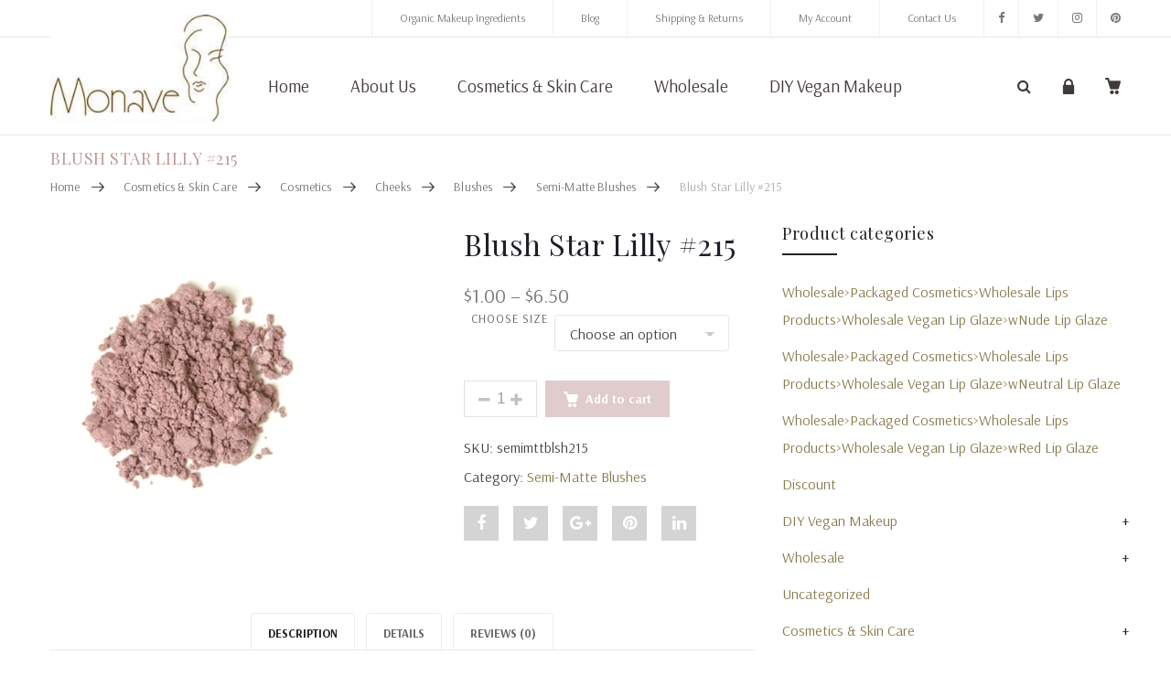

--- FILE ---
content_type: text/html; charset=UTF-8
request_url: https://www.monave.com/cosmetics-skin-care/organic_cosmetics/cheeks-98/blushes/semi-matte-blushes/blush-star-lilly-215/
body_size: 34972
content:
<!DOCTYPE html>
<html lang="en-US"><head>
	<meta charset="UTF-8">
	<meta name="viewport" content="width=device-width, initial-scale=1">
	<link rel="profile" href="https://gmpg.org/xfn/11">
						<script>document.documentElement.className = document.documentElement.className + ' yes-js js_active js'</script>
				                        <script>
                            /* You can add more configuration options to webfontloader by previously defining the WebFontConfig with your options */
                            if ( typeof WebFontConfig === "undefined" ) {
                                WebFontConfig = new Object();
                            }
                            WebFontConfig['google'] = {families: ['Arsenal:400,700,400italic,700italic', 'Playfair+Display:400,700,900,400italic,700italic,900italic']};

                            (function() {
                                var wf = document.createElement( 'script' );
                                wf.src = 'https://ajax.googleapis.com/ajax/libs/webfont/1.5.3/webfont.js';
                                wf.type = 'text/javascript';
                                wf.async = 'true';
                                var s = document.getElementsByTagName( 'script' )[0];
                                s.parentNode.insertBefore( wf, s );
                            })();
                        </script>
                        <meta name='robots' content='index, follow, max-image-preview:large, max-snippet:-1, max-video-preview:-1' />
<script>window._wca = window._wca || [];</script>

	<!-- This site is optimized with the Yoast SEO plugin v21.0 - https://yoast.com/wordpress/plugins/seo/ -->
	<title>Blush Star Lilly #215 - Monave</title>
	<link rel="canonical" href="https://www.monave.com/cosmetics-skin-care/organic_cosmetics/cheeks-98/blushes/semi-matte-blushes/blush-star-lilly-215/" />
	<meta property="og:locale" content="en_US" />
	<meta property="og:type" content="product" />
	<meta property="og:title" content="Blush Star Lilly #215 - Monave" />
	<meta property="og:description" content="Deep hot pinks magnify this classic tranquil blush. Adding enough sparkle to elegance, this beauty demands attention." />
	<meta property="og:url" content="https://www.monave.com/cosmetics-skin-care/organic_cosmetics/cheeks-98/blushes/semi-matte-blushes/blush-star-lilly-215/" />
	<meta property="og:site_name" content="Monave" />
	<meta property="article:publisher" content="https://www.facebook.com/pages/Monave/218734554924510" />
	<meta property="article:modified_time" content="2023-03-04T17:21:52+00:00" />
	<meta property="og:image" content="https://www.monave.com/wp-content/uploads/2018/01/semimttblsh215.jpg" />
	<meta property="og:image:width" content="300" />
	<meta property="og:image:height" content="300" />
	<meta property="og:image:type" content="image/jpeg" />
	<meta name="twitter:card" content="summary_large_image" />
	<meta name="twitter:site" content="@monave" />
	<script type="application/ld+json" class="yoast-schema-graph">{"@context":"https://schema.org","@graph":[{"@type":"WebPage","@id":"https://www.monave.com/cosmetics-skin-care/organic_cosmetics/cheeks-98/blushes/semi-matte-blushes/blush-star-lilly-215/","url":"https://www.monave.com/cosmetics-skin-care/organic_cosmetics/cheeks-98/blushes/semi-matte-blushes/blush-star-lilly-215/","name":"Blush Star Lilly #215 - Monave","isPartOf":{"@id":"https://www.monave.com/#website"},"primaryImageOfPage":{"@id":"https://www.monave.com/cosmetics-skin-care/organic_cosmetics/cheeks-98/blushes/semi-matte-blushes/blush-star-lilly-215/#primaryimage"},"image":{"@id":"https://www.monave.com/cosmetics-skin-care/organic_cosmetics/cheeks-98/blushes/semi-matte-blushes/blush-star-lilly-215/#primaryimage"},"thumbnailUrl":"https://www.monave.com/wp-content/uploads/2018/01/semimttblsh215.jpg","datePublished":"2018-01-08T23:21:40+00:00","dateModified":"2023-03-04T17:21:52+00:00","breadcrumb":{"@id":"https://www.monave.com/cosmetics-skin-care/organic_cosmetics/cheeks-98/blushes/semi-matte-blushes/blush-star-lilly-215/#breadcrumb"},"inLanguage":"en-US","potentialAction":[{"@type":"ReadAction","target":["https://www.monave.com/cosmetics-skin-care/organic_cosmetics/cheeks-98/blushes/semi-matte-blushes/blush-star-lilly-215/"]}]},{"@type":"ImageObject","inLanguage":"en-US","@id":"https://www.monave.com/cosmetics-skin-care/organic_cosmetics/cheeks-98/blushes/semi-matte-blushes/blush-star-lilly-215/#primaryimage","url":"https://www.monave.com/wp-content/uploads/2018/01/semimttblsh215.jpg","contentUrl":"https://www.monave.com/wp-content/uploads/2018/01/semimttblsh215.jpg","width":300,"height":300,"caption":"Blush Star Lilly #215"},{"@type":"BreadcrumbList","@id":"https://www.monave.com/cosmetics-skin-care/organic_cosmetics/cheeks-98/blushes/semi-matte-blushes/blush-star-lilly-215/#breadcrumb","itemListElement":[{"@type":"ListItem","position":1,"name":"Home","item":"https://www.monave.com/"},{"@type":"ListItem","position":2,"name":"Shop","item":"https://www.monave.com/shop/"},{"@type":"ListItem","position":3,"name":"Blush Star Lilly #215"}]},{"@type":"WebSite","@id":"https://www.monave.com/#website","url":"https://www.monave.com/","name":"Monave","description":"Mineral Makeup","publisher":{"@id":"https://www.monave.com/#organization"},"potentialAction":[{"@type":"SearchAction","target":{"@type":"EntryPoint","urlTemplate":"https://www.monave.com/?s={search_term_string}"},"query-input":"required name=search_term_string"}],"inLanguage":"en-US"},{"@type":"Organization","@id":"https://www.monave.com/#organization","name":"Monave Mineral Makeup","url":"https://www.monave.com/","logo":{"@type":"ImageObject","inLanguage":"en-US","@id":"https://www.monave.com/#/schema/logo/image/","url":"https://www.monave.com/wp-content/uploads/2017/12/logo-e1567603049660.jpg","contentUrl":"https://www.monave.com/wp-content/uploads/2017/12/logo-e1567603049660.jpg","width":233,"height":139,"caption":"Monave Mineral Makeup"},"image":{"@id":"https://www.monave.com/#/schema/logo/image/"},"sameAs":["https://www.facebook.com/pages/Monave/218734554924510","https://twitter.com/monave"]}]}</script>
	<!-- / Yoast SEO plugin. -->


<meta property="og:price:amount" content="1" />
<meta property="og:price:currency" content="USD" />
<meta property="product:availability" content="pending" />
<meta property="product:retailer_item_id" content="semimttblsh215" />
<link rel='dns-prefetch' href='//stats.wp.com' />
<link rel='dns-prefetch' href='//www.googletagmanager.com' />
<link rel="alternate" type="application/rss+xml" title="Monave &raquo; Feed" href="https://www.monave.com/feed/" />
<link rel="alternate" type="application/rss+xml" title="Monave &raquo; Comments Feed" href="https://www.monave.com/comments/feed/" />
<link rel="alternate" type="application/rss+xml" title="Monave &raquo; Blush Star Lilly #215 Comments Feed" href="https://www.monave.com/cosmetics-skin-care/organic_cosmetics/cheeks-98/blushes/semi-matte-blushes/blush-star-lilly-215/feed/" />
<script type="text/javascript">
window._wpemojiSettings = {"baseUrl":"https:\/\/s.w.org\/images\/core\/emoji\/14.0.0\/72x72\/","ext":".png","svgUrl":"https:\/\/s.w.org\/images\/core\/emoji\/14.0.0\/svg\/","svgExt":".svg","source":{"concatemoji":"https:\/\/www.monave.com\/wp-includes\/js\/wp-emoji-release.min.js?ver=6.3.7"}};
/*! This file is auto-generated */
!function(i,n){var o,s,e;function c(e){try{var t={supportTests:e,timestamp:(new Date).valueOf()};sessionStorage.setItem(o,JSON.stringify(t))}catch(e){}}function p(e,t,n){e.clearRect(0,0,e.canvas.width,e.canvas.height),e.fillText(t,0,0);var t=new Uint32Array(e.getImageData(0,0,e.canvas.width,e.canvas.height).data),r=(e.clearRect(0,0,e.canvas.width,e.canvas.height),e.fillText(n,0,0),new Uint32Array(e.getImageData(0,0,e.canvas.width,e.canvas.height).data));return t.every(function(e,t){return e===r[t]})}function u(e,t,n){switch(t){case"flag":return n(e,"\ud83c\udff3\ufe0f\u200d\u26a7\ufe0f","\ud83c\udff3\ufe0f\u200b\u26a7\ufe0f")?!1:!n(e,"\ud83c\uddfa\ud83c\uddf3","\ud83c\uddfa\u200b\ud83c\uddf3")&&!n(e,"\ud83c\udff4\udb40\udc67\udb40\udc62\udb40\udc65\udb40\udc6e\udb40\udc67\udb40\udc7f","\ud83c\udff4\u200b\udb40\udc67\u200b\udb40\udc62\u200b\udb40\udc65\u200b\udb40\udc6e\u200b\udb40\udc67\u200b\udb40\udc7f");case"emoji":return!n(e,"\ud83e\udef1\ud83c\udffb\u200d\ud83e\udef2\ud83c\udfff","\ud83e\udef1\ud83c\udffb\u200b\ud83e\udef2\ud83c\udfff")}return!1}function f(e,t,n){var r="undefined"!=typeof WorkerGlobalScope&&self instanceof WorkerGlobalScope?new OffscreenCanvas(300,150):i.createElement("canvas"),a=r.getContext("2d",{willReadFrequently:!0}),o=(a.textBaseline="top",a.font="600 32px Arial",{});return e.forEach(function(e){o[e]=t(a,e,n)}),o}function t(e){var t=i.createElement("script");t.src=e,t.defer=!0,i.head.appendChild(t)}"undefined"!=typeof Promise&&(o="wpEmojiSettingsSupports",s=["flag","emoji"],n.supports={everything:!0,everythingExceptFlag:!0},e=new Promise(function(e){i.addEventListener("DOMContentLoaded",e,{once:!0})}),new Promise(function(t){var n=function(){try{var e=JSON.parse(sessionStorage.getItem(o));if("object"==typeof e&&"number"==typeof e.timestamp&&(new Date).valueOf()<e.timestamp+604800&&"object"==typeof e.supportTests)return e.supportTests}catch(e){}return null}();if(!n){if("undefined"!=typeof Worker&&"undefined"!=typeof OffscreenCanvas&&"undefined"!=typeof URL&&URL.createObjectURL&&"undefined"!=typeof Blob)try{var e="postMessage("+f.toString()+"("+[JSON.stringify(s),u.toString(),p.toString()].join(",")+"));",r=new Blob([e],{type:"text/javascript"}),a=new Worker(URL.createObjectURL(r),{name:"wpTestEmojiSupports"});return void(a.onmessage=function(e){c(n=e.data),a.terminate(),t(n)})}catch(e){}c(n=f(s,u,p))}t(n)}).then(function(e){for(var t in e)n.supports[t]=e[t],n.supports.everything=n.supports.everything&&n.supports[t],"flag"!==t&&(n.supports.everythingExceptFlag=n.supports.everythingExceptFlag&&n.supports[t]);n.supports.everythingExceptFlag=n.supports.everythingExceptFlag&&!n.supports.flag,n.DOMReady=!1,n.readyCallback=function(){n.DOMReady=!0}}).then(function(){return e}).then(function(){var e;n.supports.everything||(n.readyCallback(),(e=n.source||{}).concatemoji?t(e.concatemoji):e.wpemoji&&e.twemoji&&(t(e.twemoji),t(e.wpemoji)))}))}((window,document),window._wpemojiSettings);
</script>
<style type="text/css">
img.wp-smiley,
img.emoji {
	display: inline !important;
	border: none !important;
	box-shadow: none !important;
	height: 1em !important;
	width: 1em !important;
	margin: 0 0.07em !important;
	vertical-align: -0.1em !important;
	background: none !important;
	padding: 0 !important;
}
</style>
	<link rel='stylesheet' id='sbi_styles-css' href='https://www.monave.com/wp-content/plugins/instagram-feed-pro/css/sbi-styles.min.css?ver=5.12.5' type='text/css' media='all' />
<link rel='stylesheet' id='wp-block-library-css' href='https://www.monave.com/wp-includes/css/dist/block-library/style.min.css?ver=6.3.7' type='text/css' media='all' />
<style id='wp-block-library-inline-css' type='text/css'>
.has-text-align-justify{text-align:justify;}
</style>
<link rel='stylesheet' id='jetpack-videopress-video-block-view-css' href='https://www.monave.com/wp-content/plugins/jetpack/jetpack_vendor/automattic/jetpack-videopress/build/block-editor/blocks/video/view.css?minify=false&#038;ver=34ae973733627b74a14e' type='text/css' media='all' />
<link rel='stylesheet' id='mediaelement-css' href='https://www.monave.com/wp-includes/js/mediaelement/mediaelementplayer-legacy.min.css?ver=4.2.17' type='text/css' media='all' />
<link rel='stylesheet' id='wp-mediaelement-css' href='https://www.monave.com/wp-includes/js/mediaelement/wp-mediaelement.min.css?ver=6.3.7' type='text/css' media='all' />
<link rel='stylesheet' id='wc-blocks-style-css' href='https://www.monave.com/wp-content/plugins/woocommerce/packages/woocommerce-blocks/build/wc-blocks.css?ver=10.6.5' type='text/css' media='all' />
<link rel='stylesheet' id='wc-blocks-style-active-filters-css' href='https://www.monave.com/wp-content/plugins/woocommerce/packages/woocommerce-blocks/build/active-filters.css?ver=10.6.5' type='text/css' media='all' />
<link rel='stylesheet' id='wc-blocks-style-add-to-cart-form-css' href='https://www.monave.com/wp-content/plugins/woocommerce/packages/woocommerce-blocks/build/add-to-cart-form.css?ver=10.6.5' type='text/css' media='all' />
<link rel='stylesheet' id='wc-blocks-packages-style-css' href='https://www.monave.com/wp-content/plugins/woocommerce/packages/woocommerce-blocks/build/packages-style.css?ver=10.6.5' type='text/css' media='all' />
<link rel='stylesheet' id='wc-blocks-style-all-products-css' href='https://www.monave.com/wp-content/plugins/woocommerce/packages/woocommerce-blocks/build/all-products.css?ver=10.6.5' type='text/css' media='all' />
<link rel='stylesheet' id='wc-blocks-style-all-reviews-css' href='https://www.monave.com/wp-content/plugins/woocommerce/packages/woocommerce-blocks/build/all-reviews.css?ver=10.6.5' type='text/css' media='all' />
<link rel='stylesheet' id='wc-blocks-style-attribute-filter-css' href='https://www.monave.com/wp-content/plugins/woocommerce/packages/woocommerce-blocks/build/attribute-filter.css?ver=10.6.5' type='text/css' media='all' />
<link rel='stylesheet' id='wc-blocks-style-breadcrumbs-css' href='https://www.monave.com/wp-content/plugins/woocommerce/packages/woocommerce-blocks/build/breadcrumbs.css?ver=10.6.5' type='text/css' media='all' />
<link rel='stylesheet' id='wc-blocks-style-catalog-sorting-css' href='https://www.monave.com/wp-content/plugins/woocommerce/packages/woocommerce-blocks/build/catalog-sorting.css?ver=10.6.5' type='text/css' media='all' />
<link rel='stylesheet' id='wc-blocks-style-customer-account-css' href='https://www.monave.com/wp-content/plugins/woocommerce/packages/woocommerce-blocks/build/customer-account.css?ver=10.6.5' type='text/css' media='all' />
<link rel='stylesheet' id='wc-blocks-style-featured-category-css' href='https://www.monave.com/wp-content/plugins/woocommerce/packages/woocommerce-blocks/build/featured-category.css?ver=10.6.5' type='text/css' media='all' />
<link rel='stylesheet' id='wc-blocks-style-featured-product-css' href='https://www.monave.com/wp-content/plugins/woocommerce/packages/woocommerce-blocks/build/featured-product.css?ver=10.6.5' type='text/css' media='all' />
<link rel='stylesheet' id='wc-blocks-style-mini-cart-css' href='https://www.monave.com/wp-content/plugins/woocommerce/packages/woocommerce-blocks/build/mini-cart.css?ver=10.6.5' type='text/css' media='all' />
<link rel='stylesheet' id='wc-blocks-style-price-filter-css' href='https://www.monave.com/wp-content/plugins/woocommerce/packages/woocommerce-blocks/build/price-filter.css?ver=10.6.5' type='text/css' media='all' />
<link rel='stylesheet' id='wc-blocks-style-product-add-to-cart-css' href='https://www.monave.com/wp-content/plugins/woocommerce/packages/woocommerce-blocks/build/product-add-to-cart.css?ver=10.6.5' type='text/css' media='all' />
<link rel='stylesheet' id='wc-blocks-style-product-button-css' href='https://www.monave.com/wp-content/plugins/woocommerce/packages/woocommerce-blocks/build/product-button.css?ver=10.6.5' type='text/css' media='all' />
<link rel='stylesheet' id='wc-blocks-style-product-categories-css' href='https://www.monave.com/wp-content/plugins/woocommerce/packages/woocommerce-blocks/build/product-categories.css?ver=10.6.5' type='text/css' media='all' />
<link rel='stylesheet' id='wc-blocks-style-product-image-css' href='https://www.monave.com/wp-content/plugins/woocommerce/packages/woocommerce-blocks/build/product-image.css?ver=10.6.5' type='text/css' media='all' />
<link rel='stylesheet' id='wc-blocks-style-product-image-gallery-css' href='https://www.monave.com/wp-content/plugins/woocommerce/packages/woocommerce-blocks/build/product-image-gallery.css?ver=10.6.5' type='text/css' media='all' />
<link rel='stylesheet' id='wc-blocks-style-product-query-css' href='https://www.monave.com/wp-content/plugins/woocommerce/packages/woocommerce-blocks/build/product-query.css?ver=10.6.5' type='text/css' media='all' />
<link rel='stylesheet' id='wc-blocks-style-product-results-count-css' href='https://www.monave.com/wp-content/plugins/woocommerce/packages/woocommerce-blocks/build/product-results-count.css?ver=10.6.5' type='text/css' media='all' />
<link rel='stylesheet' id='wc-blocks-style-product-reviews-css' href='https://www.monave.com/wp-content/plugins/woocommerce/packages/woocommerce-blocks/build/product-reviews.css?ver=10.6.5' type='text/css' media='all' />
<link rel='stylesheet' id='wc-blocks-style-product-sale-badge-css' href='https://www.monave.com/wp-content/plugins/woocommerce/packages/woocommerce-blocks/build/product-sale-badge.css?ver=10.6.5' type='text/css' media='all' />
<link rel='stylesheet' id='wc-blocks-style-product-search-css' href='https://www.monave.com/wp-content/plugins/woocommerce/packages/woocommerce-blocks/build/product-search.css?ver=10.6.5' type='text/css' media='all' />
<link rel='stylesheet' id='wc-blocks-style-product-sku-css' href='https://www.monave.com/wp-content/plugins/woocommerce/packages/woocommerce-blocks/build/product-sku.css?ver=10.6.5' type='text/css' media='all' />
<link rel='stylesheet' id='wc-blocks-style-product-stock-indicator-css' href='https://www.monave.com/wp-content/plugins/woocommerce/packages/woocommerce-blocks/build/product-stock-indicator.css?ver=10.6.5' type='text/css' media='all' />
<link rel='stylesheet' id='wc-blocks-style-product-summary-css' href='https://www.monave.com/wp-content/plugins/woocommerce/packages/woocommerce-blocks/build/product-summary.css?ver=10.6.5' type='text/css' media='all' />
<link rel='stylesheet' id='wc-blocks-style-product-title-css' href='https://www.monave.com/wp-content/plugins/woocommerce/packages/woocommerce-blocks/build/product-title.css?ver=10.6.5' type='text/css' media='all' />
<link rel='stylesheet' id='wc-blocks-style-rating-filter-css' href='https://www.monave.com/wp-content/plugins/woocommerce/packages/woocommerce-blocks/build/rating-filter.css?ver=10.6.5' type='text/css' media='all' />
<link rel='stylesheet' id='wc-blocks-style-reviews-by-category-css' href='https://www.monave.com/wp-content/plugins/woocommerce/packages/woocommerce-blocks/build/reviews-by-category.css?ver=10.6.5' type='text/css' media='all' />
<link rel='stylesheet' id='wc-blocks-style-reviews-by-product-css' href='https://www.monave.com/wp-content/plugins/woocommerce/packages/woocommerce-blocks/build/reviews-by-product.css?ver=10.6.5' type='text/css' media='all' />
<link rel='stylesheet' id='wc-blocks-style-product-details-css' href='https://www.monave.com/wp-content/plugins/woocommerce/packages/woocommerce-blocks/build/product-details.css?ver=10.6.5' type='text/css' media='all' />
<link rel='stylesheet' id='wc-blocks-style-single-product-css' href='https://www.monave.com/wp-content/plugins/woocommerce/packages/woocommerce-blocks/build/single-product.css?ver=10.6.5' type='text/css' media='all' />
<link rel='stylesheet' id='wc-blocks-style-stock-filter-css' href='https://www.monave.com/wp-content/plugins/woocommerce/packages/woocommerce-blocks/build/stock-filter.css?ver=10.6.5' type='text/css' media='all' />
<link rel='stylesheet' id='wc-blocks-style-cart-css' href='https://www.monave.com/wp-content/plugins/woocommerce/packages/woocommerce-blocks/build/cart.css?ver=10.6.5' type='text/css' media='all' />
<link rel='stylesheet' id='wc-blocks-style-checkout-css' href='https://www.monave.com/wp-content/plugins/woocommerce/packages/woocommerce-blocks/build/checkout.css?ver=10.6.5' type='text/css' media='all' />
<link rel='stylesheet' id='wc-blocks-style-mini-cart-contents-css' href='https://www.monave.com/wp-content/plugins/woocommerce/packages/woocommerce-blocks/build/mini-cart-contents.css?ver=10.6.5' type='text/css' media='all' />
<style id='classic-theme-styles-inline-css' type='text/css'>
/*! This file is auto-generated */
.wp-block-button__link{color:#fff;background-color:#32373c;border-radius:9999px;box-shadow:none;text-decoration:none;padding:calc(.667em + 2px) calc(1.333em + 2px);font-size:1.125em}.wp-block-file__button{background:#32373c;color:#fff;text-decoration:none}
</style>
<style id='global-styles-inline-css' type='text/css'>
body{--wp--preset--color--black: #000000;--wp--preset--color--cyan-bluish-gray: #abb8c3;--wp--preset--color--white: #ffffff;--wp--preset--color--pale-pink: #f78da7;--wp--preset--color--vivid-red: #cf2e2e;--wp--preset--color--luminous-vivid-orange: #ff6900;--wp--preset--color--luminous-vivid-amber: #fcb900;--wp--preset--color--light-green-cyan: #7bdcb5;--wp--preset--color--vivid-green-cyan: #00d084;--wp--preset--color--pale-cyan-blue: #8ed1fc;--wp--preset--color--vivid-cyan-blue: #0693e3;--wp--preset--color--vivid-purple: #9b51e0;--wp--preset--gradient--vivid-cyan-blue-to-vivid-purple: linear-gradient(135deg,rgba(6,147,227,1) 0%,rgb(155,81,224) 100%);--wp--preset--gradient--light-green-cyan-to-vivid-green-cyan: linear-gradient(135deg,rgb(122,220,180) 0%,rgb(0,208,130) 100%);--wp--preset--gradient--luminous-vivid-amber-to-luminous-vivid-orange: linear-gradient(135deg,rgba(252,185,0,1) 0%,rgba(255,105,0,1) 100%);--wp--preset--gradient--luminous-vivid-orange-to-vivid-red: linear-gradient(135deg,rgba(255,105,0,1) 0%,rgb(207,46,46) 100%);--wp--preset--gradient--very-light-gray-to-cyan-bluish-gray: linear-gradient(135deg,rgb(238,238,238) 0%,rgb(169,184,195) 100%);--wp--preset--gradient--cool-to-warm-spectrum: linear-gradient(135deg,rgb(74,234,220) 0%,rgb(151,120,209) 20%,rgb(207,42,186) 40%,rgb(238,44,130) 60%,rgb(251,105,98) 80%,rgb(254,248,76) 100%);--wp--preset--gradient--blush-light-purple: linear-gradient(135deg,rgb(255,206,236) 0%,rgb(152,150,240) 100%);--wp--preset--gradient--blush-bordeaux: linear-gradient(135deg,rgb(254,205,165) 0%,rgb(254,45,45) 50%,rgb(107,0,62) 100%);--wp--preset--gradient--luminous-dusk: linear-gradient(135deg,rgb(255,203,112) 0%,rgb(199,81,192) 50%,rgb(65,88,208) 100%);--wp--preset--gradient--pale-ocean: linear-gradient(135deg,rgb(255,245,203) 0%,rgb(182,227,212) 50%,rgb(51,167,181) 100%);--wp--preset--gradient--electric-grass: linear-gradient(135deg,rgb(202,248,128) 0%,rgb(113,206,126) 100%);--wp--preset--gradient--midnight: linear-gradient(135deg,rgb(2,3,129) 0%,rgb(40,116,252) 100%);--wp--preset--font-size--small: 13px;--wp--preset--font-size--medium: 20px;--wp--preset--font-size--large: 36px;--wp--preset--font-size--x-large: 42px;--wp--preset--spacing--20: 0.44rem;--wp--preset--spacing--30: 0.67rem;--wp--preset--spacing--40: 1rem;--wp--preset--spacing--50: 1.5rem;--wp--preset--spacing--60: 2.25rem;--wp--preset--spacing--70: 3.38rem;--wp--preset--spacing--80: 5.06rem;--wp--preset--shadow--natural: 6px 6px 9px rgba(0, 0, 0, 0.2);--wp--preset--shadow--deep: 12px 12px 50px rgba(0, 0, 0, 0.4);--wp--preset--shadow--sharp: 6px 6px 0px rgba(0, 0, 0, 0.2);--wp--preset--shadow--outlined: 6px 6px 0px -3px rgba(255, 255, 255, 1), 6px 6px rgba(0, 0, 0, 1);--wp--preset--shadow--crisp: 6px 6px 0px rgba(0, 0, 0, 1);}:where(.is-layout-flex){gap: 0.5em;}:where(.is-layout-grid){gap: 0.5em;}body .is-layout-flow > .alignleft{float: left;margin-inline-start: 0;margin-inline-end: 2em;}body .is-layout-flow > .alignright{float: right;margin-inline-start: 2em;margin-inline-end: 0;}body .is-layout-flow > .aligncenter{margin-left: auto !important;margin-right: auto !important;}body .is-layout-constrained > .alignleft{float: left;margin-inline-start: 0;margin-inline-end: 2em;}body .is-layout-constrained > .alignright{float: right;margin-inline-start: 2em;margin-inline-end: 0;}body .is-layout-constrained > .aligncenter{margin-left: auto !important;margin-right: auto !important;}body .is-layout-constrained > :where(:not(.alignleft):not(.alignright):not(.alignfull)){max-width: var(--wp--style--global--content-size);margin-left: auto !important;margin-right: auto !important;}body .is-layout-constrained > .alignwide{max-width: var(--wp--style--global--wide-size);}body .is-layout-flex{display: flex;}body .is-layout-flex{flex-wrap: wrap;align-items: center;}body .is-layout-flex > *{margin: 0;}body .is-layout-grid{display: grid;}body .is-layout-grid > *{margin: 0;}:where(.wp-block-columns.is-layout-flex){gap: 2em;}:where(.wp-block-columns.is-layout-grid){gap: 2em;}:where(.wp-block-post-template.is-layout-flex){gap: 1.25em;}:where(.wp-block-post-template.is-layout-grid){gap: 1.25em;}.has-black-color{color: var(--wp--preset--color--black) !important;}.has-cyan-bluish-gray-color{color: var(--wp--preset--color--cyan-bluish-gray) !important;}.has-white-color{color: var(--wp--preset--color--white) !important;}.has-pale-pink-color{color: var(--wp--preset--color--pale-pink) !important;}.has-vivid-red-color{color: var(--wp--preset--color--vivid-red) !important;}.has-luminous-vivid-orange-color{color: var(--wp--preset--color--luminous-vivid-orange) !important;}.has-luminous-vivid-amber-color{color: var(--wp--preset--color--luminous-vivid-amber) !important;}.has-light-green-cyan-color{color: var(--wp--preset--color--light-green-cyan) !important;}.has-vivid-green-cyan-color{color: var(--wp--preset--color--vivid-green-cyan) !important;}.has-pale-cyan-blue-color{color: var(--wp--preset--color--pale-cyan-blue) !important;}.has-vivid-cyan-blue-color{color: var(--wp--preset--color--vivid-cyan-blue) !important;}.has-vivid-purple-color{color: var(--wp--preset--color--vivid-purple) !important;}.has-black-background-color{background-color: var(--wp--preset--color--black) !important;}.has-cyan-bluish-gray-background-color{background-color: var(--wp--preset--color--cyan-bluish-gray) !important;}.has-white-background-color{background-color: var(--wp--preset--color--white) !important;}.has-pale-pink-background-color{background-color: var(--wp--preset--color--pale-pink) !important;}.has-vivid-red-background-color{background-color: var(--wp--preset--color--vivid-red) !important;}.has-luminous-vivid-orange-background-color{background-color: var(--wp--preset--color--luminous-vivid-orange) !important;}.has-luminous-vivid-amber-background-color{background-color: var(--wp--preset--color--luminous-vivid-amber) !important;}.has-light-green-cyan-background-color{background-color: var(--wp--preset--color--light-green-cyan) !important;}.has-vivid-green-cyan-background-color{background-color: var(--wp--preset--color--vivid-green-cyan) !important;}.has-pale-cyan-blue-background-color{background-color: var(--wp--preset--color--pale-cyan-blue) !important;}.has-vivid-cyan-blue-background-color{background-color: var(--wp--preset--color--vivid-cyan-blue) !important;}.has-vivid-purple-background-color{background-color: var(--wp--preset--color--vivid-purple) !important;}.has-black-border-color{border-color: var(--wp--preset--color--black) !important;}.has-cyan-bluish-gray-border-color{border-color: var(--wp--preset--color--cyan-bluish-gray) !important;}.has-white-border-color{border-color: var(--wp--preset--color--white) !important;}.has-pale-pink-border-color{border-color: var(--wp--preset--color--pale-pink) !important;}.has-vivid-red-border-color{border-color: var(--wp--preset--color--vivid-red) !important;}.has-luminous-vivid-orange-border-color{border-color: var(--wp--preset--color--luminous-vivid-orange) !important;}.has-luminous-vivid-amber-border-color{border-color: var(--wp--preset--color--luminous-vivid-amber) !important;}.has-light-green-cyan-border-color{border-color: var(--wp--preset--color--light-green-cyan) !important;}.has-vivid-green-cyan-border-color{border-color: var(--wp--preset--color--vivid-green-cyan) !important;}.has-pale-cyan-blue-border-color{border-color: var(--wp--preset--color--pale-cyan-blue) !important;}.has-vivid-cyan-blue-border-color{border-color: var(--wp--preset--color--vivid-cyan-blue) !important;}.has-vivid-purple-border-color{border-color: var(--wp--preset--color--vivid-purple) !important;}.has-vivid-cyan-blue-to-vivid-purple-gradient-background{background: var(--wp--preset--gradient--vivid-cyan-blue-to-vivid-purple) !important;}.has-light-green-cyan-to-vivid-green-cyan-gradient-background{background: var(--wp--preset--gradient--light-green-cyan-to-vivid-green-cyan) !important;}.has-luminous-vivid-amber-to-luminous-vivid-orange-gradient-background{background: var(--wp--preset--gradient--luminous-vivid-amber-to-luminous-vivid-orange) !important;}.has-luminous-vivid-orange-to-vivid-red-gradient-background{background: var(--wp--preset--gradient--luminous-vivid-orange-to-vivid-red) !important;}.has-very-light-gray-to-cyan-bluish-gray-gradient-background{background: var(--wp--preset--gradient--very-light-gray-to-cyan-bluish-gray) !important;}.has-cool-to-warm-spectrum-gradient-background{background: var(--wp--preset--gradient--cool-to-warm-spectrum) !important;}.has-blush-light-purple-gradient-background{background: var(--wp--preset--gradient--blush-light-purple) !important;}.has-blush-bordeaux-gradient-background{background: var(--wp--preset--gradient--blush-bordeaux) !important;}.has-luminous-dusk-gradient-background{background: var(--wp--preset--gradient--luminous-dusk) !important;}.has-pale-ocean-gradient-background{background: var(--wp--preset--gradient--pale-ocean) !important;}.has-electric-grass-gradient-background{background: var(--wp--preset--gradient--electric-grass) !important;}.has-midnight-gradient-background{background: var(--wp--preset--gradient--midnight) !important;}.has-small-font-size{font-size: var(--wp--preset--font-size--small) !important;}.has-medium-font-size{font-size: var(--wp--preset--font-size--medium) !important;}.has-large-font-size{font-size: var(--wp--preset--font-size--large) !important;}.has-x-large-font-size{font-size: var(--wp--preset--font-size--x-large) !important;}
.wp-block-navigation a:where(:not(.wp-element-button)){color: inherit;}
:where(.wp-block-post-template.is-layout-flex){gap: 1.25em;}:where(.wp-block-post-template.is-layout-grid){gap: 1.25em;}
:where(.wp-block-columns.is-layout-flex){gap: 2em;}:where(.wp-block-columns.is-layout-grid){gap: 2em;}
.wp-block-pullquote{font-size: 1.5em;line-height: 1.6;}
</style>
<link rel='stylesheet' id='contact-form-7-css' href='https://www.monave.com/wp-content/plugins/contact-form-7/includes/css/styles.css?ver=5.8' type='text/css' media='all' />
<style id='contact-form-7-inline-css' type='text/css'>
.wpcf7 .wpcf7-recaptcha iframe {margin-bottom: 0;}.wpcf7 .wpcf7-recaptcha[data-align="center"] > div {margin: 0 auto;}.wpcf7 .wpcf7-recaptcha[data-align="right"] > div {margin: 0 0 0 auto;}
</style>
<link rel='stylesheet' id='wwpp_single_product_page_css-css' href='https://www.monave.com/wp-content/plugins/woocommerce-wholesale-prices-premium/css/wwpp-single-product-page.css?ver=1.17' type='text/css' media='all' />
<style id='woocommerce-inline-inline-css' type='text/css'>
.woocommerce form .form-row .required { visibility: visible; }
</style>
<link rel='stylesheet' id='wpa-wcpb-frontend-css' href='https://www.monave.com/wp-content/plugins/wpa-woocommerce-product-bundle/assets/css/wcpb-frontend.css?ver=6.3.7' type='text/css' media='all' />
<link rel='stylesheet' id='child-theme-styles-css' href='https://www.monave.com/wp-content/themes/xtocky/style.css?ver=6.3.7' type='text/css' media='all' />
<link rel='stylesheet' id='child-style-css' href='https://www.monave.com/wp-content/themes/xtocky_child/style.css?ver=1.0' type='text/css' media='all' />
<link rel='stylesheet' id='sv-wc-payment-gateway-payment-form-css' href='https://www.monave.com/wp-content/plugins/woocommerce-gateway-authorize-net-aim-/vendor/skyverge/wc-plugin-framework/woocommerce/payment-gateway/assets/css/frontend/sv-wc-payment-gateway-payment-form.min.css?ver=5.3.0' type='text/css' media='all' />
<link rel='stylesheet' id='select2-css' href='https://www.monave.com/wp-content/plugins/woocommerce/assets/css/select2.css?ver=8.0.2' type='text/css' media='all' />
<link rel='stylesheet' id='wwlc_RegistrationForm_css-css' href='https://www.monave.com/wp-content/plugins/woocommerce-wholesale-lead-capture/css/RegistrationForm.css?ver=1.11' type='text/css' media='all' />
<link rel='stylesheet' id='woo_discount_pro_style-css' href='https://www.monave.com/wp-content/plugins/woo-discount-rules-pro/Assets/Css/awdr_style.css?ver=2.3.12' type='text/css' media='all' />
<link rel='stylesheet' id='js_composer_front-css' href='https://www.monave.com/wp-content/plugins/js_composer/assets/css/js_composer.min.css?ver=6.8.0' type='text/css' media='all' />
<link rel='stylesheet' id='xtocky-style-css' href='https://www.monave.com/wp-content/themes/xtocky_child/style.css?ver=6.3.7' type='text/css' media='all' />
<style id='xtocky-style-inline-css' type='text/css'>
@media (min-width:1200px){.container{max-width:1200px} }
</style>
<link rel='stylesheet' id='jetpack_css-css' href='https://www.monave.com/wp-content/plugins/jetpack/css/jetpack.css?ver=12.5.1' type='text/css' media='all' />
<script type='text/javascript' src='https://www.monave.com/wp-includes/js/dist/vendor/wp-polyfill-inert.min.js?ver=3.1.2' id='wp-polyfill-inert-js'></script>
<script type='text/javascript' src='https://www.monave.com/wp-includes/js/dist/vendor/regenerator-runtime.min.js?ver=0.13.11' id='regenerator-runtime-js'></script>
<script type='text/javascript' src='https://www.monave.com/wp-includes/js/dist/vendor/wp-polyfill.min.js?ver=3.15.0' id='wp-polyfill-js'></script>
<script type='text/javascript' src='https://www.monave.com/wp-includes/js/dist/hooks.min.js?ver=c6aec9a8d4e5a5d543a1' id='wp-hooks-js'></script>
<script type='text/javascript' src='https://stats.wp.com/w.js?ver=202604' id='woo-tracks-js'></script>
<script id="google-analytics-opt-out-js-after" type="text/javascript">
			var gaProperty = 'UA-730586-1';
			var disableStr = 'ga-disable-' + gaProperty;
			if ( document.cookie.indexOf( disableStr + '=true' ) > -1 ) {
				window[disableStr] = true;
			}
			function gaOptout() {
				document.cookie = disableStr + '=true; expires=Thu, 31 Dec 2099 23:59:59 UTC; path=/';
				window[disableStr] = true;
			}
</script>
<script type='text/javascript' async src='https://www.googletagmanager.com/gtag/js?id=UA-730586-1' id='google-tag-manager-js'></script>
<script id="google-tag-manager-js-after" type="text/javascript">
		window.dataLayer = window.dataLayer || [];
		function gtag(){dataLayer.push(arguments);}
		gtag('js', new Date());
		gtag('set', 'developer_id.dOGY3NW', true);

		gtag('config', 'UA-730586-1', {
			'allow_google_signals': true,
			'link_attribution': true,
			'anonymize_ip': true,
			'linker':{
				'domains': [],
				'allow_incoming': false,
			},
			'custom_map': {
				'dimension1': 'logged_in'
			},
			'logged_in': 'no'
		} );

		
		
</script>
<script type='text/javascript' src='https://www.monave.com/wp-includes/js/jquery/jquery.min.js?ver=3.7.0' id='jquery-core-js'></script>
<script type='text/javascript' src='https://www.monave.com/wp-includes/js/jquery/jquery-migrate.min.js?ver=3.4.1' id='jquery-migrate-js'></script>
<script type='text/javascript' src='https://www.monave.com/wp-content/plugins/revslider/public/assets/js/rbtools.min.js?ver=6.5.14' async id='tp-tools-js'></script>
<script type='text/javascript' src='https://www.monave.com/wp-content/plugins/revslider/public/assets/js/rs6.min.js?ver=6.5.14' async id='revmin-js'></script>
<script type='text/javascript' src='https://www.monave.com/wp-content/plugins/woocommerce/assets/js/jquery-blockui/jquery.blockUI.min.js?ver=2.7.0-wc.8.0.2' id='jquery-blockui-js'></script>
<script type='text/javascript' id='wc-add-to-cart-js-extra'>
/* <![CDATA[ */
var wc_add_to_cart_params = {"ajax_url":"\/wp-admin\/admin-ajax.php","wc_ajax_url":"\/?wc-ajax=%%endpoint%%","i18n_view_cart":"View cart","cart_url":"https:\/\/www.monave.com\/cart\/","is_cart":"","cart_redirect_after_add":"no"};
/* ]]> */
</script>
<script type='text/javascript' src='https://www.monave.com/wp-content/plugins/woocommerce/assets/js/frontend/add-to-cart.min.js?ver=8.0.2' id='wc-add-to-cart-js'></script>
<script type='text/javascript' src='https://www.monave.com/wp-content/plugins/js_composer/assets/js/vendors/woocommerce-add-to-cart.js?ver=6.8.0' id='vc_woocommerce-add-to-cart-js-js'></script>
<script defer type='text/javascript' src='https://stats.wp.com/s-202604.js' id='woocommerce-analytics-js'></script>
<link rel="https://api.w.org/" href="https://www.monave.com/wp-json/" /><link rel="alternate" type="application/json" href="https://www.monave.com/wp-json/wp/v2/product/15724" /><link rel="EditURI" type="application/rsd+xml" title="RSD" href="https://www.monave.com/xmlrpc.php?rsd" />
<meta name="generator" content="WordPress 6.3.7" />
<meta name="generator" content="WooCommerce 8.0.2" />
<link rel='shortlink' href='https://www.monave.com/?p=15724' />
<link rel="alternate" type="application/json+oembed" href="https://www.monave.com/wp-json/oembed/1.0/embed?url=https%3A%2F%2Fwww.monave.com%2Fcosmetics-skin-care%2Forganic_cosmetics%2Fcheeks-98%2Fblushes%2Fsemi-matte-blushes%2Fblush-star-lilly-215%2F" />
<link rel="alternate" type="text/xml+oembed" href="https://www.monave.com/wp-json/oembed/1.0/embed?url=https%3A%2F%2Fwww.monave.com%2Fcosmetics-skin-care%2Forganic_cosmetics%2Fcheeks-98%2Fblushes%2Fsemi-matte-blushes%2Fblush-star-lilly-215%2F&#038;format=xml" />
<meta name="wwp" content="yes" />	<style>img#wpstats{display:none}</style>
		<meta name="apple-mobile-web-app-title" content="Monave"><link rel="shortcut icon" type="image/x-icon" href="https://www.monave.com/wp-content/uploads/2017/12/fav16.png" />
<link rel="apple-touch-icon" sizes="144x144" href=" https://www.monave.com/wp-content/uploads/2017/12/fav144.png"><link rel="apple-touch-icon" sizes="114x114" href="https://www.monave.com/wp-content/uploads/2017/12/fav114.png"><link rel="apple-touch-icon" sizes="72x72" href="https://www.monave.com/wp-content/uploads/2017/12/fav72.png"><link rel="apple-touch-icon" sizes="57x57" href="https://www.monave.com/wp-content/uploads/2017/12/fav57.png"><meta name="robots" content="NOODP"><meta name="description" content="Blush Star Lilly #215" />	<noscript><style>.woocommerce-product-gallery{ opacity: 1 !important; }</style></noscript>
	<meta name="generator" content="Powered by WPBakery Page Builder - drag and drop page builder for WordPress."/>
<meta name="generator" content="Powered by Slider Revolution 6.5.14 - responsive, Mobile-Friendly Slider Plugin for WordPress with comfortable drag and drop interface." />
<script>function setREVStartSize(e){
			//window.requestAnimationFrame(function() {
				window.RSIW = window.RSIW===undefined ? window.innerWidth : window.RSIW;
				window.RSIH = window.RSIH===undefined ? window.innerHeight : window.RSIH;
				try {
					var pw = document.getElementById(e.c).parentNode.offsetWidth,
						newh;
					pw = pw===0 || isNaN(pw) ? window.RSIW : pw;
					e.tabw = e.tabw===undefined ? 0 : parseInt(e.tabw);
					e.thumbw = e.thumbw===undefined ? 0 : parseInt(e.thumbw);
					e.tabh = e.tabh===undefined ? 0 : parseInt(e.tabh);
					e.thumbh = e.thumbh===undefined ? 0 : parseInt(e.thumbh);
					e.tabhide = e.tabhide===undefined ? 0 : parseInt(e.tabhide);
					e.thumbhide = e.thumbhide===undefined ? 0 : parseInt(e.thumbhide);
					e.mh = e.mh===undefined || e.mh=="" || e.mh==="auto" ? 0 : parseInt(e.mh,0);
					if(e.layout==="fullscreen" || e.l==="fullscreen")
						newh = Math.max(e.mh,window.RSIH);
					else{
						e.gw = Array.isArray(e.gw) ? e.gw : [e.gw];
						for (var i in e.rl) if (e.gw[i]===undefined || e.gw[i]===0) e.gw[i] = e.gw[i-1];
						e.gh = e.el===undefined || e.el==="" || (Array.isArray(e.el) && e.el.length==0)? e.gh : e.el;
						e.gh = Array.isArray(e.gh) ? e.gh : [e.gh];
						for (var i in e.rl) if (e.gh[i]===undefined || e.gh[i]===0) e.gh[i] = e.gh[i-1];
											
						var nl = new Array(e.rl.length),
							ix = 0,
							sl;
						e.tabw = e.tabhide>=pw ? 0 : e.tabw;
						e.thumbw = e.thumbhide>=pw ? 0 : e.thumbw;
						e.tabh = e.tabhide>=pw ? 0 : e.tabh;
						e.thumbh = e.thumbhide>=pw ? 0 : e.thumbh;
						for (var i in e.rl) nl[i] = e.rl[i]<window.RSIW ? 0 : e.rl[i];
						sl = nl[0];
						for (var i in nl) if (sl>nl[i] && nl[i]>0) { sl = nl[i]; ix=i;}
						var m = pw>(e.gw[ix]+e.tabw+e.thumbw) ? 1 : (pw-(e.tabw+e.thumbw)) / (e.gw[ix]);
						newh =  (e.gh[ix] * m) + (e.tabh + e.thumbh);
					}
					var el = document.getElementById(e.c);
					if (el!==null && el) el.style.height = newh+"px";
					el = document.getElementById(e.c+"_wrapper");
					if (el!==null && el) {
						el.style.height = newh+"px";
						el.style.display = "block";
					}
				} catch(e){
					console.log("Failure at Presize of Slider:" + e)
				}
			//});
		  };</script>
		<style type="text/css" id="wp-custom-css">
			.shop_table tfoot td {
	 text-align: left; 
	font-size: 16px;
	padding-left: 30px!important;
		color: #444444;
}

.shop_table.woocommerce-checkout-review-order-table tr.shipping td:last-child {
		color: #444444;
}
.woocommerce-shipping-methods label{ margin-left: 25px; 		color: #444444;	font-size: 16px;}

		</style>
		<style type="text/css" title="dynamic-css" class="options-output">.header-top-text ul li a:hover,.top-dropdowns li li a:hover,.header-dropdown ul li a i:hover{color:#b4a77a;}.header-main .header-dropdown.search-full > a i, .header-layout-2 .header-dropdown.login-dropdown > a > span:not(.dropdown-text),.category-menu .secondary-menu-wrapper .secondary-title,.category-menu .secondary-menu-wrapper .secondary-title:after,.header-layout-3 .mobile-main-menu li.menu-item a, .header-layout-3 .mobile-main-menu li.menu-item h5,.header-layout-3 .mobile-main-menu span.arrow,.header-layout-3 .menu-widgets .widget-title, .header-layout-3 .menu-widgets .social-icons a, .mega-menu > li.menu-item > a, body:not(.header-layout-4):not(.header-layout-5) .cart-dropdown a > i, .header-dropdown > li > a > i, .header-layout-6 .header-dropdown.login-dropdown > a > span:not(.dropdown-text), .header-layout-1 .header-dropdown.login-dropdown > a > span:not(.dropdown-text), .header-search-container > a > i, .header-layout-4 .mega-menu > li.menu-item > a,.header-layout-2 .header-dropdown > a,.header-layout-2 .search-form .overlay-search,.header-layout-3 .cart-dropdown a > i, .header-layout-3 .header-search-container > a > i, .header-layout-3 .mega-menu > li.menu-item > a,.header-layout-3 .header-dropdown.login-dropdown > a > span:not(.dropdown-text),.navbar-toggle button span:not(.icon-line3){color:#443939;}.mega-menu > li:hover > a, .header-layout-4 .mega-menu > li:hover > a, .header-dropdown.cart-dropdown > a .cart-items, .header-layout-5 .mega-menu > li:hover > a,.header-layout-3 .mega-menu>li:hover>a{color:#b4a77a;}body:not(.single-product):not(.post-type-archive-product) .page-header h1{line-height:30px;color:#424242;font-size:30px;opacity: 1;visibility: visible;-webkit-transition: opacity 0.24s ease-in-out;-moz-transition: opacity 0.24s ease-in-out;transition: opacity 0.24s ease-in-out;}.wf-loading body:not(.single-product):not(.post-type-archive-product) .page-header h1{opacity: 0;}.ie.wf-loading body:not(.single-product):not(.post-type-archive-product) .page-header h1{visibility: hidden;}.page-header:not(.woo-breadcrumb) .breadcrumb a,.page-header:not(.woo-breadcrumb) .breadcrumb i{color:#2d2d2d;}.page-header:not(.woo-breadcrumb) .breadcrumb a:hover{color:#c29a9a;}.breadcrumb > .current, .breadcrumb .prefix, .woocommerce-breadcrumb{color:#c29a9a;}.footer-bottom{background-color:#fff;}.footer-bottom, .footer .footer-bottom a:not(.scroll-top), .footer-bottom .payment-info h5, .footer-bottom .footer-menu li + li:before {color:#a8a8a8;}.footer-bottom .social-icons .social-icon:hover, .footer-bottom .social-icons .social-icon:focus{background-color:#c29a9a;}.footer .footer-bottom a:hover, .footer .footer-bottom a:focus {color:#c29a9a;}.footer-bottom .social-icons .social-icon {background-color:#cfcfcf;}.footer-bottom .social-icons i{color:#ffffff;}.footer{background-color:#efeeea;}.footer .widget .widget-title {color:#443939;}.footer, .footer a {color:#443939;}.footer a:hover, .footer a:focus {color:#c29a9a;}.page-header.woo-breadcrumb{background-color:transparent;}.page-header.woo-breadcrumb h1{color:#333;font-size:18px;opacity: 1;visibility: visible;-webkit-transition: opacity 0.24s ease-in-out;-moz-transition: opacity 0.24s ease-in-out;transition: opacity 0.24s ease-in-out;}.wf-loading .page-header.woo-breadcrumb h1{opacity: 0;}.ie.wf-loading .page-header.woo-breadcrumb h1{visibility: hidden;}.page-header.woo-breadcrumb{padding-top:18px;padding-bottom:18px;}.page-header.woo-single h1{color:#c29a9a;font-size:18px;opacity: 1;visibility: visible;-webkit-transition: opacity 0.24s ease-in-out;-moz-transition: opacity 0.24s ease-in-out;transition: opacity 0.24s ease-in-out;}.wf-loading .page-header.woo-single h1{opacity: 0;}.ie.wf-loading .page-header.woo-single h1{visibility: hidden;}.page-header.woo-single{background-color:transparent;}.page-header.woo-single{padding-top:15px;padding-bottom:15px;}.page-header.woo-single .breadcrumb a{color:#777777;}.page-header.woo-single .breadcrumb a:hover, .page-header.woo-single .breadcrumb a:focus{color:#c29a9a;}.page-header.woo-single .breadcrumb > .current, .page-header.woo-single .breadcrumb .prefix, .page-header.woo-single .woocommerce-breadcrumb{color:#b0afaf;}body{font-family:Arsenal;font-style:normal;color:#444444;font-size:16px;opacity: 1;visibility: visible;-webkit-transition: opacity 0.24s ease-in-out;-moz-transition: opacity 0.24s ease-in-out;transition: opacity 0.24s ease-in-out;}.wf-loading body{opacity: 0;}.ie.wf-loading body{visibility: hidden;}h1, .h1, h2, .h2, h3, .h3, h4, .h4, h5, .h5, h6, .h6{font-family:"Playfair Display";font-style:normal;opacity: 1;visibility: visible;-webkit-transition: opacity 0.24s ease-in-out;-moz-transition: opacity 0.24s ease-in-out;transition: opacity 0.24s ease-in-out;}.wf-loading h1,.wf-loading  .h1,.wf-loading  h2,.wf-loading  .h2,.wf-loading  h3,.wf-loading  .h3,.wf-loading  h4,.wf-loading  .h4,.wf-loading  h5,.wf-loading  .h5,.wf-loading  h6,.wf-loading  .h6{opacity: 0;}.ie.wf-loading h1,.ie.wf-loading  .h1,.ie.wf-loading  h2,.ie.wf-loading  .h2,.ie.wf-loading  h3,.ie.wf-loading  .h3,.ie.wf-loading  h4,.ie.wf-loading  .h4,.ie.wf-loading  h5,.ie.wf-loading  .h5,.ie.wf-loading  h6,.ie.wf-loading  .h6{visibility: hidden;}h1,.h1{font-weight:200;color:#1f1f2c;font-size:44px;opacity: 1;visibility: visible;-webkit-transition: opacity 0.24s ease-in-out;-moz-transition: opacity 0.24s ease-in-out;transition: opacity 0.24s ease-in-out;}.wf-loading h1,.wf-loading .h1{opacity: 0;}.ie.wf-loading h1,.ie.wf-loading .h1{visibility: hidden;}h2,.h2{font-weight:200;color:#222;font-size:32px;opacity: 1;visibility: visible;-webkit-transition: opacity 0.24s ease-in-out;-moz-transition: opacity 0.24s ease-in-out;transition: opacity 0.24s ease-in-out;}.wf-loading h2,.wf-loading .h2{opacity: 0;}.ie.wf-loading h2,.ie.wf-loading .h2{visibility: hidden;}h3,.h3{font-weight:200;color:#222;font-size:28px;opacity: 1;visibility: visible;-webkit-transition: opacity 0.24s ease-in-out;-moz-transition: opacity 0.24s ease-in-out;transition: opacity 0.24s ease-in-out;}.wf-loading h3,.wf-loading .h3{opacity: 0;}.ie.wf-loading h3,.ie.wf-loading .h3{visibility: hidden;}h4,.h4{font-weight:200;color:#222;font-size:22px;opacity: 1;visibility: visible;-webkit-transition: opacity 0.24s ease-in-out;-moz-transition: opacity 0.24s ease-in-out;transition: opacity 0.24s ease-in-out;}.wf-loading h4,.wf-loading .h4{opacity: 0;}.ie.wf-loading h4,.ie.wf-loading .h4{visibility: hidden;}h5,.h5{color:#222;font-size:18px;opacity: 1;visibility: visible;-webkit-transition: opacity 0.24s ease-in-out;-moz-transition: opacity 0.24s ease-in-out;transition: opacity 0.24s ease-in-out;}.wf-loading h5,.wf-loading .h5{opacity: 0;}.ie.wf-loading h5,.ie.wf-loading .h5{visibility: hidden;}h6,.h6{color:#222;font-size:14px;opacity: 1;visibility: visible;-webkit-transition: opacity 0.24s ease-in-out;-moz-transition: opacity 0.24s ease-in-out;transition: opacity 0.24s ease-in-out;}.wf-loading h6,.wf-loading .h6{opacity: 0;}.ie.wf-loading h6,.ie.wf-loading .h6{visibility: hidden;}
.product-action a:hover,.vc_custom_heading .block-header .banner-btn:not(.line_button):hover,.pl-5 .product-action a:hover,.entry .entry-date.sticky-post,.entry.entry-grid.entry-quote blockquote,.filter-sidebar .pikoworks_widget_brands li a:hover,.filter-sidebar .tagcloud a:hover,.footer .widget.instagram-widget .btn.btn-follow,.footer .widget.instagram-widget .btn.btn-follow:focus,.footer .widget.instagram-widget .btn.btn-follow:hover,.footer-bottom .social-icons .social-icon:hover,.hesperiden.tparrows:focus,.hesperiden.tparrows:hover,.mega-menu .tip,.menu-btn.open .icon-bar,.menu-btn:focus .icon-bar,.menu-btn:hover .icon-bar,.nav.nav-pills>li.active>a,.nav.nav-pills>li>a:focus,.nav.nav-pills>li>a:hover,.overlay-container .overlay.custom,.overlay-container .overlay.custom2,.page-links a:focus,.page-links a:hover,.pagination .next:focus:after,.pagination .next:hover:after,.pagination .prev:focus:before,.pagination .prev:hover:before,.pagination>li>a:focus,.pagination>li>a:hover,.pagination>li>span:focus,.pagination>li>span:hover,.piko-ajax-load a:hover,.piko-layout-header .piko-show-account.logged-in .link-account,.piko-my-account .piko-togoleform,.piko-show-account.logged-in .link-account:hover,.popup-gallery .woocommerce-product-gallery__image a:hover:before,.product-action a:hover,.product-label,.reset_variations:focus,.reset_variations:hover,.round-1 .spinner,.sc-pl-2 .progress .progress-bar,.scroll-top span:hover,.select2-container--default .select2-results__option--highlighted[aria-selected],.site-header .header-actions .tools_button .badge-number,.slick-dots li.slick-active button,.social-icons i:hover,.summary .single_add_to_cart_button,.tp-bullets .tp-bullet.selected,.tp-bullets .tp-bullet:focus,.tp-bullets .tp-bullet:hover,.tparrows:focus,.tparrows:hover,.various-4 .spinner,.video-gallery a.open:hover:before,.widget_shopping_cart_content .buttons>a.button+a.button,.widget_shopping_cart_content .buttons>button.button+a.button,.widget_shopping_cart_content .buttons>input.button+a.button,.woocommerce-pagination .page-numbers li .page-numbers:hover,.yith-woocompare-widget a.clear-all,.yith-woocompare-widget a.compare.button,a.button:hover,button:hover,button[disabled]:focus,button[disabled]:hover,input[type=submit]:hover,input[type=submit][disabled]:focus,input[type=submit][disabled]:hover,input[type=button],input[type=button][disabled]:focus,input[type=button][disabled]:hover,input[type=reset],input[type=reset][disabled]:focus,input[type=reset][disabled]:hover,.woocommerce .widget_layered_nav ul.yith-wcan-label li a:hover,.woocommerce-page .widget_layered_nav ul.yith-wcan-label li a:hover,.woocommerce .widget_layered_nav ul.yith-wcan-label li.chosen a,.woocommerce-page .widget_layered_nav ul.yith-wcan-label li.chosen a
{background-color:#c29a9a;} 
.arrow li:before,.breadcrumb a:hover,.cart_totals table tr.order-total td .amount,.chosen-container .chosen-results li.highlighted,.comments .comment .comment-date a:hover,.comments .comment h4 a:hover,.default .entry .entry-meta-container .entry-meta a:hover,.entry .entry-author .author-content .more-link:focus,.entry .entry-author .author-content .more-link:hover,.entry .entry-author a:hover,.filter-brand-list a:focus,.filter-brand-list a:hover,.filter-price-container .price-label #high-price-val,.filter-price-container .price-label #low-price-val,.filter-size-box.active,.filter-size-box:focus,.filter-size-box:hover,.footer-bottom .footer-menu li.active a,.header-boxes-container i,.header-boxes-container li .fa-phone+span,.header-boxes-container li .icon-telephone4+span,.header-search-container .dropdown.search-dropdown .chosen-results li.highlighted,.header-search-container .dropdown.search-dropdown .chosen-results li:hover,.info-product .piko-viewdetail:hover,.info-product>h3 a:hover,.member a:hover,.nav.nav-pills.nav-bordered>li.active>a,.nav.nav-pills.nav-bordered>li>a:focus,.nav.nav-pills.nav-bordered>li>a:hover,.page-header.bg-image .breadcrumb li a:hover,.page-header.parallax .breadcrumb li a:hover,.pagination .current,.pagination>li.active>a,.pagination>li.active>a:focus,.pagination>li.active>a:hover,.pagination>li.active>span,.pagination>li.active>span:focus,.pagination>li.active>span:hover,.portfolio-details-list a:hover,.post-navigation a:focus .post-title,.post-navigation a:hover .post-title,.product .new,.product .onsale,.product-category.product h3:hover,.product-innercotent .info-product .piko-viewdetail:hover,.product-innercotent .info-product .title-product a:hover,.product-piko-ajax-list .woocommerce-Price-amount,.product-price-container,.product.outofstock .product.product4 .product-action .product_type_simple:before,.product_list_widget span.quantity,.quantity .qty-wrap a:hover,.search-results-title a:hover,.shop_table tbody .cart_item .product-name a:hover,.shop_table tbody tr.cart_item td.product-remove a:hover,.shop_table tbody tr.cart_item td.product-subtotal,.shop_table.order_details td.product-name a:hover,.side-account-menu .account-list li a:focus,.side-account-menu .account-list li a:hover,.side-menu .megamenu ul li a:focus,.side-menu .megamenu ul li a:hover,.side-menu .megamenu ul li.open>a,.side-menu .mmenu-title:focus,.side-menu .mmenu-title:hover,.side-menu .open>.mmenu-title,.side-menu li a:focus,.side-menu li a:hover,.side-menu li.open>a,.side-menu ul ul li a:focus,.side-menu ul ul li a:hover,.side-menu ul ul li.open>a,.side-menu>li.open>a,.side-menu>li>a:focus,.side-menu>li>a:hover,.text-custom,.woo-single .breadcrumb a:hover,.woocommerce #content table.wishlist_table.cart a.remove:hover,.woocommerce-MyAccount-navigation ul li.is-active a,.woocommerce-info:before,.woocommerce-pagination .page-numbers li .page-numbers.current,a:focus,a:hover
{color:#c29a9a;}
.vc_custom_heading .block-header .banner-btn:hover,.cart_totals .wc-proceed-to-checkout .checkout-button:hover,.filter-color-box.active,.filter-color-box:focus,.filter-color-box:hover,.filter-sidebar .pikoworks_widget_brands li a:hover,.filter-sidebar .tagcloud a:hover,.filter-sidebar .widget_price_filter .price_slider_amount button:hover,.filter-size-box.active,.filter-size-box:focus,.filter-size-box:hover,.footer .widget.instagram-widget .btn.btn-follow,.footer .widget.instagram-widget .btn.btn-follow:focus,.footer .widget.instagram-widget .btn.btn-follow:hover,.header-search-container .dropdown.search-dropdown .dropdown-menu,.hesperiden.tparrows:focus,.hesperiden.tparrows:hover,.lg-outer .lg-thumb-item.active,.lg-outer .lg-thumb-item:focus,.lg-outer .lg-thumb-item:hover,.nav.nav-pills.nav-bordered>li.active>a,.nav.nav-pills.nav-bordered>li>a:focus,.nav.nav-pills.nav-bordered>li>a:hover,.pagination .current,.pagination .next:focus:after,.pagination .next:hover:after,.pagination .prev:focus:before,.pagination .prev:hover:before,.pagination>li.active>a,.pagination>li.active>a:focus,.pagination>li.active>a:hover,.pagination>li.active>span,.pagination>li.active>span:focus,.pagination>li.active>span:hover,.pagination>li>a:focus,.pagination>li>a:hover,.pagination>li>span:focus,.pagination>li>span:hover,.panel.panel-custom .panel-heading a,.panel.panel-custom .panel-heading a:focus,.panel.panel-custom .panel-heading a:hover,.piko-ajax-load a:hover,.piko-layout-header .piko-show-account.logged-in .link-account,.piko-my-account .piko-togoleform,.piko-show-account.logged-in .link-account:hover,.popup-gallery .woocommerce-product-gallery__image a:hover:before,.product .new,.product .onsale,.product-action a:hover,.reset_variations:focus,.reset_variations:hover,.scroll-top span:hover,.summary .single_add_to_cart_button,.tp-bullets .tp-bullet.selected,.tp-bullets .tp-bullet:focus,.tp-bullets .tp-bullet:hover,.tparrows:focus,.tparrows:hover,.video-gallery a.open:hover:before,.woocommerce-checkout-payment .form-row.place-order input[type=submit]:hover,.woocommerce-pagination .page-numbers li .page-numbers.current,.woocommerce-pagination .page-numbers li .page-numbers:hover,a.button:hover,button:hover,button[disabled]:focus,button[disabled]:hover,input[type=submit]:hover,input[type=submit][disabled]:focus,input[type=submit][disabled]:hover,input[type=button],input[type=button][disabled]:focus,input[type=button][disabled]:hover,input[type=reset],input[type=reset][disabled]:focus,input[type=reset][disabled]:hover,table.shop_table td.actions .coupon>input[type=submit]:hover,table.shop_table td.actions>input[type=submit]:hover,.category-menu .secondary-menu-wrapper .secondary-menu .main-menu,.woocommerce .widget_layered_nav ul.yith-wcan-label li a:hover,.woocommerce-page .widget_layered_nav ul.yith-wcan-label li a:hover,.woocommerce .widget_layered_nav ul.yith-wcan-label li.chosen a,.woocommerce-page .widget_layered_nav ul.yith-wcan-label li.chosen a
{border-color:#c29a9a;}
.various-8 .spinner{border-top-color:#c29a9a;}
.various-7 .spinner,.various-8 .spinner,.category-menu .secondary-menu-wrapper .secondary-title
{border-left-color:#c29a9a;}
.various-7 .spinner,.category-menu .secondary-menu-wrapper .secondary-title
{border-right-color:#c29a9a;}
.mega-menu .tip.hot,.product-label.discount,.widget .woof .widget_price_filter .ui-slider .ui-slider-handle,.widget .woof .widget_price_filter .ui-slider .ui-slider-range,.widget_price_filter .ui-slider .ui-slider-handle,.widget_price_filter .ui-slider .ui-slider-range
{background-color:#b4a77a;} 
#review_form #commentform .stars>span a.active:before,#review_form #commentform .stars>span a:hover:before,.star-rating span,.text-custom4,.woocommerce-message:before
{color:#b4a77a;}
.widget .woof .widget_price_filter .ui-slider .ui-slider-handle:after,.widget_price_filter .ui-slider .ui-slider-handle:after
{border-top-color:#b4a77a;}
.woocommerce-message{border-bottom-color:#b4a77a;}</style><noscript><style> .wpb_animate_when_almost_visible { opacity: 1; }</style></noscript></head>

<body class="product-template-default single single-product postid-15724 theme-xtocky woocommerce woocommerce-page woocommerce-no-js wpb-js-composer js-comp-ver-6.8.0 vc_responsive group-blog  header-layout-1 open-top-menu filter-active">
<div id="page" class="site">
        <div class="header-wrapper">
	<header id="header" class="site-header">             
                                <div class="header-top">
                    <div class="container">
                        <div class="header-top-text"> 
                              
                                                     </div>
                        <div class="top-dropdowns">
                                <ul class="header-dropdown top-social">
        <li><a target='_blank' href='https://www.facebook.com/Monave-218734554924510/'><i class='social-icon fa fa-facebook'></i></a></li><li><a target='_blank' href='https://twitter.com/monave'><i class='social-icon fa fa-twitter'></i></a></li><li><a target='_blank' href='https://www.instagram.com/monavemakeup/'><i class='social-icon fa fa-instagram'></i></a></li><li><a target='_blank' href='https://www.pinterest.com/monave/'><i class='social-icon fa fa-pinterest'></i></a></li>    </ul><!-- .social-icon --> 
                                <ul id="menu-monave-top-menu" class="header-dropdown account-dropdown"><li id="menu-item-37875" class="menu-item menu-item-type-post_type menu-item-object-page menu-item-37875"><a href="https://www.monave.com/organic-makeup-ingredients/">Organic Makeup Ingredients</a></li>
<li id="menu-item-37032" class="menu-item menu-item-type-post_type menu-item-object-page menu-item-37032"><a href="https://www.monave.com/blog/">Blog</a></li>
<li id="menu-item-37828" class="menu-item menu-item-type-post_type menu-item-object-page menu-item-37828"><a href="https://www.monave.com/page-shipping-returns/">Shipping &#038; Returns</a></li>
<li id="menu-item-5642" class="menu-item menu-item-type-post_type menu-item-object-page menu-item-5642"><a href="https://www.monave.com/my-account/">My Account</a></li>
<li id="menu-item-5751" class="menu-item menu-item-type-post_type menu-item-object-page menu-item-5751"><a href="https://www.monave.com/contact-us-2/">Contact Us</a></li>
</ul>                             
                        </div>                       
                    </div>
                </div>
             		<div class="header-main sticky-menu-header">
                    <div class="container">
                                <div class="navbar-toggle">
            <button type="button" class="toggle-menu-mobile-button tools_button">                                                          
                <span class="sr-only">Mobile navigation</span>
                <span class="icon-line3"></span>                               
            </button>
                            <div class="dropdown header-dropdown search-full hidden visible-sm-inline-block visible-xs-inline-block"><a class="piko-modal-open" href="javascript:void(0);"><i class="fa fa-search"></i></a></div>            
                     </div> 
                       
                    <div class="logo">
                                            <a href="https://www.monave.com/" style="max-width:233px">
                <img src="https://www.monave.com/wp-content/uploads/2019/08/blogo.jpg" alt="Monave" title="Mineral Makeup" class="site-logo-image"/>
                <img src="https://www.monave.com/wp-content/uploads/2019/08/blogo.jpg" alt="Monave" title="Mineral Makeup" class="site-logo-image"/>
            </a>
                            </div>			
                    <nav class="main-menu-wrap hidden-sm hidden-xs">
                            <div class="row">
                                    <div class="columns">
                                            <div id="main-menu">
                                                <ul id="menu-monave-main" class="main-menu mega-menu  effect-down subeffect-down show-arrow"><li id="nav-menu-item-37403" class="menu-item menu-item-type-custom menu-item-object-custom  narrow "><a href="/" class="">Home</a></li>
<li id="nav-menu-item-5615" class="menu-item menu-item-type-post_type menu-item-object-page  narrow "><a href="https://www.monave.com/about-us/" class="">About Us</a></li>
<li id="nav-menu-item-17742" class="menu-item menu-item-type-taxonomy menu-item-object-product_cat current-product-ancestor menu-item-has-children  has-sub wide  col-4"><a href="https://www.monave.com/cosmetics-skin-care/" class="">Cosmetics &#038; Skin Care</a>
<div class="popup"><div class="inner" style="background-image:url(/wp-content/uploads/2018/01/menuCosmetics.jpg);;background-position:right bottom;;background-repeat:no-repeat;"><ul class="sub-menu">
	<li id="nav-menu-item-36904" class="menu-item menu-item-type-taxonomy menu-item-object-product_cat current-product-ancestor menu-item-has-children  sub" data-cols="1"><a href="https://www.monave.com/organic_cosmetics/" class="">Cosmetics</a>
	<ul class="sub-menu">
		<li id="nav-menu-item-37091" class="menu-item menu-item-type-taxonomy menu-item-object-product_cat "><a href="https://www.monave.com/face-92/" class="">Face</a></li>
		<li id="nav-menu-item-37093" class="menu-item menu-item-type-taxonomy menu-item-object-product_cat current-product-ancestor "><a href="https://www.monave.com/cheeks-98/" class="">Cheeks</a></li>
		<li id="nav-menu-item-37090" class="menu-item menu-item-type-taxonomy menu-item-object-product_cat "><a href="https://www.monave.com/mineral-powder-sampler-sets/" class="">Mineral Powder Sampler Sets</a></li>
		<li id="nav-menu-item-37092" class="menu-item menu-item-type-taxonomy menu-item-object-product_cat "><a href="https://www.monave.com/vegan_gluten-free_concealers/" class="">Concealers</a></li>
		<li id="nav-menu-item-37095" class="menu-item menu-item-type-taxonomy menu-item-object-product_cat "><a href="https://www.monave.com/eyes-and-brows-100/" class="">Eyes and Brows</a></li>
		<li id="nav-menu-item-37094" class="menu-item menu-item-type-taxonomy menu-item-object-product_cat "><a href="https://www.monave.com/contour-highlighters-416/" class="">Contour &amp; Highlighters</a></li>
		<li id="nav-menu-item-37349" class="menu-item menu-item-type-taxonomy menu-item-object-product_cat "><a href="https://www.monave.com/lips-104/" class="">Lips</a></li>
		<li id="nav-menu-item-37660" class="menu-item menu-item-type-custom menu-item-object-custom "><a href="/sale/" class="">Sales Products</a></li>
		<li id="nav-menu-item-36902" class="menu-item menu-item-type-taxonomy menu-item-object-product_cat "><a href="https://www.monave.com/natural-makeup-sets-coupons-freebies/" class="">Gift &#038; Starter Sets</a></li>
		<li id="nav-menu-item-37351" class="menu-item menu-item-type-taxonomy menu-item-object-product_cat current-product-ancestor "><a href="https://www.monave.com/organic_cosmetics/" class="">View All&#8230;</a></li>
	</ul>
</li>
	<li id="nav-menu-item-36903" class="menu-item menu-item-type-taxonomy menu-item-object-product_cat menu-item-has-children  sub" data-cols="1"><a href="https://www.monave.com/skin-care/" class="">Skin Care</a>
	<ul class="sub-menu">
		<li id="nav-menu-item-37179" class="menu-item menu-item-type-taxonomy menu-item-object-product_cat "><a href="https://www.monave.com/facial-cleansers/" class="">Facial Cleansers</a></li>
		<li id="nav-menu-item-37180" class="menu-item menu-item-type-taxonomy menu-item-object-product_cat "><a href="https://www.monave.com/facial-moisturizers/" class="">Facial Moisturizers</a></li>
		<li id="nav-menu-item-37181" class="menu-item menu-item-type-taxonomy menu-item-object-product_cat "><a href="https://www.monave.com/facial-toners/" class="">Facial Toners</a></li>
		<li id="nav-menu-item-37182" class="menu-item menu-item-type-taxonomy menu-item-object-product_cat "><a href="https://www.monave.com/facial-exfoliators/" class="">Facial Exfoliators</a></li>
		<li id="nav-menu-item-37183" class="menu-item menu-item-type-taxonomy menu-item-object-product_cat "><a href="https://www.monave.com/body-cleansers/" class="">Body Cleansers</a></li>
		<li id="nav-menu-item-37184" class="menu-item menu-item-type-taxonomy menu-item-object-product_cat "><a href="https://www.monave.com/body-moisturizers/" class="">Body Moisturizers</a></li>
		<li id="nav-menu-item-37185" class="menu-item menu-item-type-taxonomy menu-item-object-product_cat "><a href="https://www.monave.com/hair-care/" class="">Hair Care</a></li>
		<li id="nav-menu-item-37352" class="menu-item menu-item-type-taxonomy menu-item-object-product_cat "><a href="https://www.monave.com/skin-care/" class="">View All&#8230;</a></li>
	</ul>
</li>
	<li id="nav-menu-item-36901" class="menu-item menu-item-type-taxonomy menu-item-object-product_cat menu-item-has-children  sub" data-cols="1"><a href="https://www.monave.com/videosmakeup-tutorials-444/" class="">Videos &#038; Books</a>
	<ul class="sub-menu">
		<li id="nav-menu-item-37880" class="menu-item menu-item-type-custom menu-item-object-custom "><a href="/videosmakeup-tutorials-444/" class="">Videos/Makeup Tutorials</a></li>
		<li id="nav-menu-item-36905" class="menu-item menu-item-type-taxonomy menu-item-object-product_cat "><a href="https://www.monave.com/monave-books-and-catalogs/" class="">Monave Books and Catalogs</a></li>
	</ul>
</li>
</ul></div></div>
</li>
<li id="nav-menu-item-17743" class="menu-item menu-item-type-taxonomy menu-item-object-product_cat menu-item-has-children  has-sub narrow "><a href="https://www.monave.com/wholesale/" class="">Wholesale</a>
<div class="popup"><div class="inner" style=""><ul class="sub-menu">
	<li id="nav-menu-item-36906" class="menu-item menu-item-type-taxonomy menu-item-object-product_cat " data-cols="1"><a href="https://www.monave.com/bulk-mineral-cosmetics/" class="">Bulk Mineral Cosmetics</a></li>
	<li id="nav-menu-item-36910" class="menu-item menu-item-type-taxonomy menu-item-object-product_cat " data-cols="1"><a href="https://www.monave.com/private-label-packaged-cosmetics/" class="">Packaged Cosmetics</a></li>
	<li id="nav-menu-item-36907" class="menu-item menu-item-type-taxonomy menu-item-object-product_cat " data-cols="1"><a href="https://www.monave.com/bulk-pigments/" class="">Bulk Pigments</a></li>
	<li id="nav-menu-item-36909" class="menu-item menu-item-type-taxonomy menu-item-object-product_cat " data-cols="1"><a href="https://www.monave.com/cosmetics-packaging-and-labelling-138/" class="">Cosmetics Packaging and Labelling</a></li>
	<li id="nav-menu-item-36912" class="menu-item menu-item-type-taxonomy menu-item-object-product_cat " data-cols="1"><a href="https://www.monave.com/product-photos/" class="">Product Photos</a></li>
	<li id="nav-menu-item-36913" class="menu-item menu-item-type-taxonomy menu-item-object-product_cat " data-cols="1"><a href="https://www.monave.com/books-videos-270/" class="">Education &amp; Consulting</a></li>
	<li id="nav-menu-item-37661" class="menu-item menu-item-type-custom menu-item-object-custom " data-cols="1"><a href="/sale-wholesale/" class="">On Sale</a></li>
	<li id="nav-menu-item-37304" class="menu-item menu-item-type-post_type menu-item-object-page " data-cols="1"><a href="https://www.monave.com/wholesale-skincare/" class="">Wholesale Skincare</a></li>
	<li id="nav-menu-item-37300" class="menu-item menu-item-type-post_type menu-item-object-page " data-cols="1"><a href="https://www.monave.com/packaging-labeling-supplies-resources/" class="">Packaging, Labeling, and Supplies Resources</a></li>
</ul></div></div>
</li>
<li id="nav-menu-item-17744" class="menu-item menu-item-type-taxonomy menu-item-object-product_cat  narrow "><a href="https://www.monave.com/diy-makeup/" class="">DIY Vegan Makeup</a></li>
</ul>                                            </div>
                                    </div>
                            </div>
                    </nav>
                    <div class="header">
                                    <div class="dropdowns-container">                        
            
                                                <div class="dropdowns-wrapper">  
                            <div class="dropdown header-dropdown search-full hidden-xs hidden-sm"><a class="piko-modal-open" href="javascript:void(0);"><i class="fa fa-search"></i></a></div>                                                       
                                      <div class="dropdown header-dropdown login-dropdown">
                <a href="javascript:void(0)" data-toggle="dropdown" aria-haspopup="true" aria-expanded="false">
                                                 <span><i class="icon-header icon-lock" aria-hidden="true"></i></span>
                                    </a>
            <div class="dropdown-menu">
                
<div id="piko-show-account" class="piko-show-account fullheight not-logged-in">
            
        <div class="piko-my-account">
            <div class="inner-my-acount">                
            <div id="piko-login-form-69712b71022dc" class="piko-login-form piko-my-account-form show slide">
                <span class="title">Login Form</span>
                
    		<form name="loginform" id="loginform" class="login-form" action="https://www.monave.com/wp-login.php" method="post">
    			
    			<div class="login-username form-group label-overlay">
                            <input type="text" name="log" id="user_login" class="input form-control" value="" required />
                            <label class="lb-user-login input-desc"><i class="input-icon icon-user" aria-hidden="true"></i>Username or email address <span class="input-required">*</span></label>
                        </div>
    			<div class="login-password form-group label-overlay">    				
    				<input type="password" name="pwd" id="user_pass" class="input form-control" value="" />
                                <label class="lb-user-pw input-desc"><i class="input-icon icon-lock2" aria-hidden="true"></i>Password <span class="input-required">*</span></label>
    			</div><!-- /.login-password -->
                <div class="login-submit form-group">
                    <button type="submit">LogIn Account</button>
    				<input type="hidden" name="redirect_to" value="https://www.monave.com/cosmetics-skin-care/organic_cosmetics/cheeks-98/blushes/semi-matte-blushes/blush-star-lilly-215" />
    			</div><!-- /.login-submit -->
    			
                <div class="bottom-login">
    			<div class="checkbox-remember"><label class="lb-remember"><input name="rememberme" type="checkbox" id="rememberme" value="forever" /> Remember Me</label></div>
                <a class="lost-pass-link" href="https://www.monave.com/my-account/lost-password/" title="Forgot Your Password">Forgot Your Password</a>
                <input type="hidden" id="login-ajax-nonce" name="login-ajax-nonce" value="8f68f31944" /><input type="hidden" name="_wp_http_referer" value="/cosmetics-skin-care/organic_cosmetics/cheeks-98/blushes/semi-matte-blushes/blush-star-lilly-215/" />
                </div><!-- /.bottom-login -->
    			
    		</form>                <span class="hr"></span>
                    <span class="no-account">Don&#039;t have account?</span>
                    <a href="#piko-register-form-69712b71022de" class="piko-togoleform button">Register Now</a>
             </div><!-- /.piko-login-form -->
                                <div id="piko-register-form-69712b71022de" class="piko-register-form piko-my-account-form">
                    <span class="title">Register Form</span>
                    
                    <form name="registerform" class="register-form" method="POST" >
                        <div class="form-group label-overlay">
                            <input type="text" class="form-control" id="username" name="username" />                            
                            <label class="input-desc"><i class="input-icon input-icon icon-user" aria-hidden="true"></i>Enter your username  <span class="input-required">*</span></label>
                        </div>
                        <div class="form-group label-overlay">
                            <input type="text" class="form-control" id="email-register" name="email" />                           
                            <label class="input-desc"><i class="input-icon icon-envalop2" aria-hidden="true"></i>Enter your email  <span class="input-required">*</span></label>
                        </div>
                        <div class="form-group label-overlay">
                             <input type="password" class="form-control" id="password" name="password" />
                            <label class="input-desc"><i class="input-icon icon-lock2" aria-hidden="true"></i>Enter your password <span class="input-required">*</span></label>
                        </div>
                        <div class="form-group label-overlay">
                             <input type="password" class="form-control" id="confirm-password" name="confirm-password" />
                            <label class="input-desc"><i class="input-icon icon-lock2" aria-hidden="true"></i>Enter Confirm Password <span class="input-required">*</span></label>
                        </div>
                        <div class="remember">
                            <label><input type="checkbox" name="agree" /> I Agree To The                                                                     Terms Of Use?                                                             </label>
                        </div>
                        
                        <input type="hidden" id="register-ajax-nonce" name="register-ajax-nonce" value="b52e77acf0" /><input type="hidden" name="_wp_http_referer" value="/cosmetics-skin-care/organic_cosmetics/cheeks-98/blushes/semi-matte-blushes/blush-star-lilly-215/" />                        <button type="submit">Register Account</button>
                        <span class="hr"></span>
                        <a href="#piko-login-form-69712b71022dc" class="piko-togoleform button">Login Account</a>
                    </form><!-- /.register-form -->
                </div><!-- /piko-register-form -->
            </div><!-- /.inner-my-acount -->
        </div><!-- /.piko-my-account -->
        
    </div>
            </div><!-- End .dropdown-menu -->
        </div>     
           
                                                    
                                        <div class="dropdown header-dropdown cart-dropdown">
                <a href="javascript:void(0);" data-toggle="dropdown" aria-haspopup="true" aria-expanded="false">                                        
                        <i class="icon-cart" aria-hidden="true"></i>
                        <span class="badge-number"></span>
                </a>
                                <div id="header-mini-cart" class="dropdown-menu" data-dropdown-content>                                            
                        <div class="widget_shopping_cart">
                                <div class="widget_shopping_cart_content">                                                        
                                        <div class="cart-loading"></div>
                                </div>
                        </div>
                </div>
                            </div>
                                     
                                                    </div><!-- End .dropdowns-wrapper -->
                    </div><!-- End .dropdowns-container -->
                            </div>    
			
                    </div>
		</div>
	</header>
</div><section class="page-header no-bg-img woo-single  text-left " >
                <div class="container">  <h1>Blush Star Lilly #215</h1><div class="breadcrumb"><nav class="woocommerce-breadcrumb" itemprop="breadcrumb"><a href="https://www.monave.com">Home</a><i class="icon-arrow-long-right" aria-hidden="true"></i>   &nbsp;<a href="https://www.monave.com/cosmetics-skin-care/">Cosmetics &amp; Skin Care</a><i class="icon-arrow-long-right" aria-hidden="true"></i>   &nbsp;<a href="https://www.monave.com/organic_cosmetics/">Cosmetics</a><i class="icon-arrow-long-right" aria-hidden="true"></i>   &nbsp;<a href="https://www.monave.com/cheeks-98/">Cheeks</a><i class="icon-arrow-long-right" aria-hidden="true"></i>   &nbsp;<a href="https://www.monave.com/blushes/">Blushes</a><i class="icon-arrow-long-right" aria-hidden="true"></i>   &nbsp;<a href="https://www.monave.com/semi-matte-blushes/">Semi-Matte Blushes</a><i class="icon-arrow-long-right" aria-hidden="true"></i>   &nbsp;Blush Star Lilly #215</nav></div></div></section>        <div id="piko-content"> 	<div class="site-inner container">
            <a class="skip-link screen-reader-text" href="#content">Skip to content</a>
            <div id="content" class="site-content">
                <div class="row">        
<div id="primary" class="content-area  col-xs-12 col-sm-8 col-md-8  has-sidebar-right">
	<main id="main" class="site-main" role="main">
	
		
			
<div class="woocommerce-notices-wrapper"></div>
<div id="product-15724" class="bottom product-single product type-product post-15724 status-publish first outofstock product_cat-semi-matte-blushes has-post-thumbnail sale taxable shipping-taxable purchasable product-type-variable">
    <div class="row  dfb">
        
        <div class="col-sm-7 pr">
            
	
	

<div class="woocommerce-product-gallery woocommerce-product-gallery--with-images woocommerce-product-gallery--columns-4 images pr piko-product-imges piko-lightbox-img " style="opacity: 0; transition: opacity .25s ease-in-out;">
	<figure class="woocommerce-product-gallery__wrapper piko-thumb piko-carousel" data-slick='{"slidesToShow": 1, "slidesToScroll": 1,"arrows": false, "asNavFor": ".piko-nav", "fade":true}'>
		<div class="woocommerce-product-gallery__image piko-image-zoom oh"><a href="https://www.monave.com/wp-content/uploads/2018/01/semimttblsh215.jpg" data-thumb=""><img width="300" height="300" src="https://www.monave.com/wp-content/uploads/2018/01/semimttblsh215.jpg" class="attachment-shop_single size-shop_single wp-post-image" alt="Blush Star Lilly #215" decoding="async" title="Semimttblsh215" data-caption="" data-src="https://www.monave.com/wp-content/uploads/2018/01/semimttblsh215.jpg" data-large_image="https://www.monave.com/wp-content/uploads/2018/01/semimttblsh215.jpg" data-large_image_width="300" data-large_image_height="300" fetchpriority="high" srcset="https://www.monave.com/wp-content/uploads/2018/01/semimttblsh215.jpg 300w, https://www.monave.com/wp-content/uploads/2018/01/semimttblsh215-150x150.jpg 150w, https://www.monave.com/wp-content/uploads/2018/01/semimttblsh215-100x100.jpg 100w" sizes="(max-width: 300px) 100vw, 300px" /></a></div>	</figure>


	
</div> 
                
        </div> <!--piko-woo-left-col-->     
        
        <div class="col-sm-5">        
	<div class="summary entry-summary product-details">

		<h1 class="product_title entry-title">Blush Star Lilly #215</h1><div class="shear-brand"><div class="item"><p class="price"><span class="woocommerce-Price-amount amount"><bdi><span class="woocommerce-Price-currencySymbol">&#36;</span>1.00</bdi></span> &ndash; <span class="woocommerce-Price-amount amount"><bdi><span class="woocommerce-Price-currencySymbol">&#36;</span>6.50</bdi></span></p>
</div></div><div class="btn-details-action">
<form class="variations_form cart" action="https://www.monave.com/cosmetics-skin-care/organic_cosmetics/cheeks-98/blushes/semi-matte-blushes/blush-star-lilly-215/" method="post" enctype='multipart/form-data' data-product_id="15724" data-product_variations="[{&quot;attributes&quot;:{&quot;attribute_pa_choose-size&quot;:&quot;full-size&quot;},&quot;availability_html&quot;:&quot;&lt;p class=\&quot;stock out-of-stock\&quot;&gt;Out of stock&lt;\/p&gt;\n&quot;,&quot;backorders_allowed&quot;:false,&quot;dimensions&quot;:{&quot;length&quot;:&quot;1&quot;,&quot;width&quot;:&quot;1&quot;,&quot;height&quot;:&quot;1&quot;},&quot;dimensions_html&quot;:&quot;1 &amp;times; 1 &amp;times; 1 in&quot;,&quot;display_price&quot;:6.5,&quot;display_regular_price&quot;:13.5,&quot;image&quot;:{&quot;title&quot;:&quot;Semimttblsh215&quot;,&quot;caption&quot;:&quot;&quot;,&quot;url&quot;:&quot;https:\/\/www.monave.com\/wp-content\/uploads\/2018\/01\/semimttblsh215.jpg&quot;,&quot;alt&quot;:&quot;Blush Star Lilly #215&quot;,&quot;src&quot;:&quot;https:\/\/www.monave.com\/wp-content\/uploads\/2018\/01\/semimttblsh215.jpg&quot;,&quot;srcset&quot;:&quot;https:\/\/www.monave.com\/wp-content\/uploads\/2018\/01\/semimttblsh215.jpg 300w, https:\/\/www.monave.com\/wp-content\/uploads\/2018\/01\/semimttblsh215-150x150.jpg 150w, https:\/\/www.monave.com\/wp-content\/uploads\/2018\/01\/semimttblsh215-100x100.jpg 100w&quot;,&quot;sizes&quot;:&quot;(max-width: 300px) 100vw, 300px&quot;,&quot;full_src&quot;:&quot;https:\/\/www.monave.com\/wp-content\/uploads\/2018\/01\/semimttblsh215.jpg&quot;,&quot;full_src_w&quot;:300,&quot;full_src_h&quot;:300,&quot;gallery_thumbnail_src&quot;:&quot;https:\/\/www.monave.com\/wp-content\/uploads\/2018\/01\/semimttblsh215-100x100.jpg&quot;,&quot;gallery_thumbnail_src_w&quot;:100,&quot;gallery_thumbnail_src_h&quot;:100,&quot;thumb_src&quot;:&quot;https:\/\/www.monave.com\/wp-content\/uploads\/2018\/01\/semimttblsh215-300x300.jpg&quot;,&quot;thumb_src_w&quot;:300,&quot;thumb_src_h&quot;:300,&quot;src_w&quot;:300,&quot;src_h&quot;:300},&quot;image_id&quot;:7699,&quot;is_downloadable&quot;:false,&quot;is_in_stock&quot;:false,&quot;is_purchasable&quot;:true,&quot;is_sold_individually&quot;:&quot;no&quot;,&quot;is_virtual&quot;:false,&quot;max_qty&quot;:&quot;&quot;,&quot;min_qty&quot;:1,&quot;price_html&quot;:&quot;&lt;span class=\&quot;price\&quot;&gt;&lt;del aria-hidden=\&quot;true\&quot;&gt;&lt;span class=\&quot;woocommerce-Price-amount amount\&quot;&gt;&lt;bdi&gt;&lt;span class=\&quot;woocommerce-Price-currencySymbol\&quot;&gt;&amp;#36;&lt;\/span&gt;13.50&lt;\/bdi&gt;&lt;\/span&gt;&lt;\/del&gt; &lt;ins&gt;&lt;span class=\&quot;woocommerce-Price-amount amount\&quot;&gt;&lt;bdi&gt;&lt;span class=\&quot;woocommerce-Price-currencySymbol\&quot;&gt;&amp;#36;&lt;\/span&gt;6.50&lt;\/bdi&gt;&lt;\/span&gt;&lt;\/ins&gt;&lt;\/span&gt;&quot;,&quot;sku&quot;:&quot;semimttblsh215-5128&quot;,&quot;variation_description&quot;:&quot;&quot;,&quot;variation_id&quot;:34725,&quot;variation_is_active&quot;:true,&quot;variation_is_visible&quot;:true,&quot;weight&quot;:&quot;0.01&quot;,&quot;weight_html&quot;:&quot;0.01 kg&quot;,&quot;google_analytics_integration&quot;:{&quot;id&quot;:&quot;semimttblsh215-5128&quot;,&quot;variant&quot;:&quot;Choose size: Full Size&quot;}},{&quot;attributes&quot;:{&quot;attribute_pa_choose-size&quot;:&quot;sample-baggie&quot;},&quot;availability_html&quot;:&quot;&lt;p class=\&quot;stock out-of-stock\&quot;&gt;Out of stock&lt;\/p&gt;\n&quot;,&quot;backorders_allowed&quot;:false,&quot;dimensions&quot;:{&quot;length&quot;:&quot;1&quot;,&quot;width&quot;:&quot;1&quot;,&quot;height&quot;:&quot;1&quot;},&quot;dimensions_html&quot;:&quot;1 &amp;times; 1 &amp;times; 1 in&quot;,&quot;display_price&quot;:1,&quot;display_regular_price&quot;:1,&quot;image&quot;:{&quot;title&quot;:&quot;Semimttblsh215&quot;,&quot;caption&quot;:&quot;&quot;,&quot;url&quot;:&quot;https:\/\/www.monave.com\/wp-content\/uploads\/2018\/01\/semimttblsh215.jpg&quot;,&quot;alt&quot;:&quot;Blush Star Lilly #215&quot;,&quot;src&quot;:&quot;https:\/\/www.monave.com\/wp-content\/uploads\/2018\/01\/semimttblsh215.jpg&quot;,&quot;srcset&quot;:&quot;https:\/\/www.monave.com\/wp-content\/uploads\/2018\/01\/semimttblsh215.jpg 300w, https:\/\/www.monave.com\/wp-content\/uploads\/2018\/01\/semimttblsh215-150x150.jpg 150w, https:\/\/www.monave.com\/wp-content\/uploads\/2018\/01\/semimttblsh215-100x100.jpg 100w&quot;,&quot;sizes&quot;:&quot;(max-width: 300px) 100vw, 300px&quot;,&quot;full_src&quot;:&quot;https:\/\/www.monave.com\/wp-content\/uploads\/2018\/01\/semimttblsh215.jpg&quot;,&quot;full_src_w&quot;:300,&quot;full_src_h&quot;:300,&quot;gallery_thumbnail_src&quot;:&quot;https:\/\/www.monave.com\/wp-content\/uploads\/2018\/01\/semimttblsh215-100x100.jpg&quot;,&quot;gallery_thumbnail_src_w&quot;:100,&quot;gallery_thumbnail_src_h&quot;:100,&quot;thumb_src&quot;:&quot;https:\/\/www.monave.com\/wp-content\/uploads\/2018\/01\/semimttblsh215-300x300.jpg&quot;,&quot;thumb_src_w&quot;:300,&quot;thumb_src_h&quot;:300,&quot;src_w&quot;:300,&quot;src_h&quot;:300},&quot;image_id&quot;:7699,&quot;is_downloadable&quot;:false,&quot;is_in_stock&quot;:false,&quot;is_purchasable&quot;:true,&quot;is_sold_individually&quot;:&quot;no&quot;,&quot;is_virtual&quot;:false,&quot;max_qty&quot;:&quot;&quot;,&quot;min_qty&quot;:1,&quot;price_html&quot;:&quot;&lt;span class=\&quot;price\&quot;&gt;&lt;span class=\&quot;woocommerce-Price-amount amount\&quot;&gt;&lt;bdi&gt;&lt;span class=\&quot;woocommerce-Price-currencySymbol\&quot;&gt;&amp;#36;&lt;\/span&gt;1.00&lt;\/bdi&gt;&lt;\/span&gt;&lt;\/span&gt;&quot;,&quot;sku&quot;:&quot;semimttblsh215-5129&quot;,&quot;variation_description&quot;:&quot;&quot;,&quot;variation_id&quot;:34726,&quot;variation_is_active&quot;:true,&quot;variation_is_visible&quot;:true,&quot;weight&quot;:&quot;0.01&quot;,&quot;weight_html&quot;:&quot;0.01 kg&quot;,&quot;google_analytics_integration&quot;:{&quot;id&quot;:&quot;semimttblsh215-5129&quot;,&quot;variant&quot;:&quot;Choose size: Sample Baggie&quot;}}]">
	
			<table class="variations" cellspacing="0" role="presentation">
			<tbody>
									<tr>
						<th class="label"><label for="pa_choose-size">Choose size</label></th>
						<td class="value">
							<select id="pa_choose-size" class="" name="attribute_pa_choose-size" data-attribute_name="attribute_pa_choose-size" data-show_option_none="yes"><option value="">Choose an option</option><option value="sample-baggie" >Sample Baggie</option><option value="full-size" >Full Size</option></select><a class="reset_variations" href="#">Clear</a>						</td>
					</tr>
							</tbody>
		</table>
		
		<div class="single_variation_wrap">
			<div class="woocommerce-variation single_variation"></div><div class="woocommerce-variation-add-to-cart variations_button">
	
		<div class="quantity">
				<label class="screen-reader-text" for="quantity_69712b7112c91">Blush Star Lilly #215 quantity</label>
		<input
			type="number"
			id="quantity_69712b7112c91"
			class="input-text qty text"
			step="1"
			min="1"
			max=""
			name="quantity"
			value="1"
			title="Qty"
			size="4"
			placeholder=""
			inputmode="numeric" />
                <div class="qty-wrap">
                        <a class="plus" href="javascript:void(0);"><i class="fa fa-plus"></i></a>
                        <a class="minus" href="javascript:void(0);"><i class="fa fa-minus"></i></a>
                </div>
				
        </div>
	
	<button type="submit" class="single_add_to_cart_button button alt">Add to cart</button>

	
	<input type="hidden" name="add-to-cart" value="15724" />
	<input type="hidden" name="product_id" value="15724" />
	<input type="hidden" name="variation_id" class="variation_id" value="0" />
</div>
		</div>
	
	</form>

</div>    <div class="return_policy_pop" style="display:none">
            </div>
                <div class="guide-wrap">        
                       </div>
        <div class="product_meta">

	
	
		<span class="sku_wrapper">SKU: <span class="sku">semimttblsh215</span></span>

	
	<span class="posted_in">Category: <a href="https://www.monave.com/semi-matte-blushes/" rel="tag">Semi-Matte Blushes</a></span>
	
	
</div>
<ul class="social-icons">               
                                    
                    <li class="social-icon fa fa-facebook">
                    <a class="shear-icon-wrap" href="https://www.facebook.com/sharer/sharer.php?u=https://www.monave.com/cosmetics-skin-care/organic_cosmetics/cheeks-98/blushes/semi-matte-blushes/blush-star-lilly-215/" target="_blank">
                       <span class="text">Share &quot;Blush Star Lilly #215&quot; on Facebook</span>
                    </a>
                    </li>        
                                                <li class="social-icon fa fa-twitter">
                    <a class="shear-icon-wrap" href="https://twitter.com/home?status=https://www.monave.com/cosmetics-skin-care/organic_cosmetics/cheeks-98/blushes/semi-matte-blushes/blush-star-lilly-215/" target="_blank">
                       <span class="text">Post status &quot;Blush Star Lilly #215&quot; on Twitter</span>
                    </a>
                </li>    
                                                <li class="social-icon fa fa-google-plus">
                    <a class="shear-icon-wrap" href="https://plus.google.com/share?url=https://www.monave.com/cosmetics-skin-care/organic_cosmetics/cheeks-98/blushes/semi-matte-blushes/blush-star-lilly-215/" target="_blank">
                        <span class="text">Share &quot;Blush Star Lilly #215&quot; on Google Plus</span>
                    </a>
                </li>    
                                                <li class="social-icon fa fa-pinterest">
                    <a class="shear-icon-wrap" href="https://pinterest.com/pin/create/button/?url=https://www.monave.com/cosmetics-skin-care/organic_cosmetics/cheeks-98/blushes/semi-matte-blushes/blush-star-lilly-215/&amp;description=Deep+hot+pinks+magnify+this+classic+tranquil+blush.+Adding+enough+sparkle+to+elegance%2C+this+beauty+demands+attention." target="_blank">
                        <span class="text">Pin &quot;Blush Star Lilly #215&quot; on Pinterest</span>
                    </a>
                </li>    
                                                    <li class="social-icon fa fa-linkedin">
                    <a class="shear-icon-wrap" href="https://www.linkedin.com/shareArticle?mini=true&amp;url=https://www.monave.com/cosmetics-skin-care/organic_cosmetics/cheeks-98/blushes/semi-matte-blushes/blush-star-lilly-215/&amp;title=Blush+Star+Lilly+%23215&amp;summary=Deep+hot+pinks+magnify+this+classic+tranquil+blush.+Adding+enough+sparkle+to+elegance%2C+this+beauty+demands+attention.&amp;source=Monave" target="_blank">
                        <span class="text">Share &quot;Blush Star Lilly #215&quot; on LinkedIn</span>
                    </a>
                    </li>
                                    </ul>	</div><!-- .summary -->	
        </div>
        
    </div> <!-- .piko-woo-single-wrap -->   
   
             <div class="mb60 mb50-sm mb40-xs"></div>
        <div id="reviews" class="tab-carousel-container w-1380 clearfix products-tab" role="tabpanel">
            <ul class="nav text-uppercase text-center nav-tabs" role="tablist">

                                    <li class="active" role="presentation" data-target="tab-description">
                        <a href="#tab-description" >Description </a>
                    </li>
                                    <li class="" role="presentation" data-target="tab-additional_information">
                        <a href="#tab-additional_information" >Details </a>
                    </li>
                                    <li class="" role="presentation" data-target="tab-reviews">
                        <a href="#tab-reviews" >Reviews (0) </a>
                    </li>
                            </ul>
            <div class="tab-content">
                                    <div role="tabpanel" class="tab-pane tab-description active" id="tab-description">
                        
	<h2>Description</h2>

<div><span style="font-family: Verdana; font-size: 10pt;">Deep hot pinks magnify this classic tranquil blush. Adding enough sparkle to elegance, this beauty demands attention.</span></div>
                    </div>
                                    <div role="tabpanel" class="tab-pane tab-additional_information " id="tab-additional_information">
                        
	<h2>Additional information</h2>

<table class="woocommerce-product-attributes shop_attributes">
			<tr class="woocommerce-product-attributes-item woocommerce-product-attributes-item--weight">
			<th class="woocommerce-product-attributes-item__label">Weight</th>
			<td class="woocommerce-product-attributes-item__value">0.01 kg</td>
		</tr>
			<tr class="woocommerce-product-attributes-item woocommerce-product-attributes-item--dimensions">
			<th class="woocommerce-product-attributes-item__label">Dimensions</th>
			<td class="woocommerce-product-attributes-item__value">N/A</td>
		</tr>
			<tr class="woocommerce-product-attributes-item woocommerce-product-attributes-item--attribute_pa_choose-size">
			<th class="woocommerce-product-attributes-item__label">Choose size</th>
			<td class="woocommerce-product-attributes-item__value"><p>Sample Baggie, Full Size</p>
</td>
		</tr>
	</table>
                    </div>
                                    <div role="tabpanel" class="tab-pane tab-reviews " id="tab-reviews">
                        <div id="reviews" class="product-comments-section">
    <div class="row">
                
        <div id="comments" class="comments col-md-6">
		
		<p class="woocommerce-noreviews">There are no reviews yet.</p>

			</div>
        
	
	<p class="woocommerce-verification-required">Only logged in customers who have purchased this product may leave a review.</p>

	                
                

	<div class="clear"></div>
    </div> <!--end of row-->
</div>                    </div>
                            </div>
        </div>

    
	<section class="related products mt60 mt50-sm mt40-sm mb10 clearfix sip w-1380 ">
			
						<h2 class="pa_ba h-line">Related products</h2>
				<div class="piko-carousel" data-slick='{"slidesToShow": 3,"slidesToScroll": 1,"responsive":[{"breakpoint": 1024,"settings":{"slidesToShow": 3}},{"breakpoint": 768,"settings":{"slidesToShow": 2}},{"breakpoint": 480,"settings":{"slidesToShow": 1}}]}'>
		
			<article class="bottom product-single product type-product post-15725 status-publish outofstock product_cat-semi-matte-blushes has-post-thumbnail sale taxable shipping-taxable purchasable product-type-variable">
    <div class="product-wrap pl-1 ">
	<div class="product-top">
	
<span class="product-label outofstock">Out of stock</span> 
    
                    
            <figure>
                <a href="https://www.monave.com/cosmetics-skin-care/organic_cosmetics/cheeks-98/blushes/semi-matte-blushes/blush-silk-garnet-218/">
                    <img width="300" height="300" src="https://www.monave.com/wp-content/uploads/2018/01/semimttblsh218.jpg" class="attachment-shop_catalog size-shop_catalog" alt="Blush Silk Garnet #218" loading="lazy" />                </a>
            </figure> 
      </div>    <div class="product-meta">
            <div class="product-brand">
            <div class="product_meta">
		<span class="posted_in"><a href="https://www.monave.com/semi-matte-blushes/" rel="tag">Semi-Matte Blushes</a></span>    
	</div>

    </div><!-- End .product-brand -->
        
    <div class="title-wrap">
            <h3 class="product-title">
        <a href="https://www.monave.com/cosmetics-skin-care/organic_cosmetics/cheeks-98/blushes/semi-matte-blushes/blush-silk-garnet-218/">Blush Silk Garnet #218</a>
    </h3>
               </div>
    </div>    
    <div class="product-meta-container">       <div class="product-price-container">
            <span class="price"><span class="woocommerce-Price-amount amount"><bdi><span class="woocommerce-Price-currencySymbol">&#36;</span>1.00</bdi></span> &ndash; <span class="woocommerce-Price-amount amount"><bdi><span class="woocommerce-Price-currencySymbol">&#36;</span>6.50</bdi></span></span>
        </div><!-- End .product-price-container -->
         <div class="product-action clearfix">
         <div class="cart-btn-wrap"><a href="https://www.monave.com/cosmetics-skin-care/organic_cosmetics/cheeks-98/blushes/semi-matte-blushes/blush-silk-garnet-218/" data-quantity="1" class="button product_type_variable" data-product_id="15725" data-product_sku="semimttblsh218" aria-label="Select options for &ldquo;Blush Silk Garnet #218&rdquo;" aria-describedby="This product has multiple variants. The options may be chosen on the product page" rel="nofollow">Select options</a></div>
        
<div
	class="yith-wcwl-add-to-wishlist add-to-wishlist-15725  wishlist-fragment on-first-load"
	data-fragment-ref="15725"
	data-fragment-options="{&quot;base_url&quot;:&quot;&quot;,&quot;in_default_wishlist&quot;:false,&quot;is_single&quot;:false,&quot;show_exists&quot;:false,&quot;product_id&quot;:&quot;15725&quot;,&quot;parent_product_id&quot;:15725,&quot;product_type&quot;:&quot;variable&quot;,&quot;show_view&quot;:false,&quot;browse_wishlist_text&quot;:&quot;Browse Wishlist&quot;,&quot;already_in_wishslist_text&quot;:&quot;The product is already in the wishlist!&quot;,&quot;product_added_text&quot;:&quot;Product added!&quot;,&quot;heading_icon&quot;:&quot;&quot;,&quot;available_multi_wishlist&quot;:false,&quot;disable_wishlist&quot;:false,&quot;show_count&quot;:false,&quot;ajax_loading&quot;:false,&quot;loop_position&quot;:false,&quot;item&quot;:&quot;add_to_wishlist&quot;}"
>
			
			<!-- ADD TO WISHLIST -->
			
<div class="yith-wcwl-add-button">
		<a
		href="?add_to_wishlist=15725&#038;_wpnonce=50b4b3526b"
		class="add_to_wishlist single_add_to_wishlist"
		data-product-id="15725"
		data-product-type="variable"
		data-original-product-id="15725"
		data-title="Add to Wishlist"
		rel="nofollow"
	>
				<span>Add to Wishlist</span>
	</a>
</div>

			<!-- COUNT TEXT -->
			
			</div>
            </div><!-- End .product-action -->
    </div>    </div>
</article>
		
			<article class="bottom product-single product type-product post-15726 status-publish instock product_cat-semi-matte-blushes has-post-thumbnail sale taxable shipping-taxable purchasable product-type-variable">
    <div class="product-wrap pl-1 ">
	<div class="product-top">
	<span class="product-label discount">-52%</span>
 
    
                    
            <figure>
                <a href="https://www.monave.com/cosmetics-skin-care/organic_cosmetics/cheeks-98/blushes/semi-matte-blushes/blush-merlot-219/">
                    <img width="300" height="300" src="https://www.monave.com/wp-content/uploads/2018/01/semimttblsh219.jpg" class="attachment-shop_catalog size-shop_catalog" alt="Blush Merlot #219" loading="lazy" />                </a>
            </figure> 
      </div>    <div class="product-meta">
            <div class="product-brand">
            <div class="product_meta">
		<span class="posted_in"><a href="https://www.monave.com/semi-matte-blushes/" rel="tag">Semi-Matte Blushes</a></span>    
	</div>

    </div><!-- End .product-brand -->
        
    <div class="title-wrap">
            <h3 class="product-title">
        <a href="https://www.monave.com/cosmetics-skin-care/organic_cosmetics/cheeks-98/blushes/semi-matte-blushes/blush-merlot-219/">Blush Merlot #219</a>
    </h3>
               </div>
    </div>    
    <div class="product-meta-container">       <div class="product-price-container">
            <span class="price"><span class="woocommerce-Price-amount amount"><bdi><span class="woocommerce-Price-currencySymbol">&#36;</span>1.00</bdi></span> &ndash; <span class="woocommerce-Price-amount amount"><bdi><span class="woocommerce-Price-currencySymbol">&#36;</span>6.50</bdi></span></span>
        </div><!-- End .product-price-container -->
         <div class="product-action clearfix">
         <div class="cart-btn-wrap"><a href="https://www.monave.com/cosmetics-skin-care/organic_cosmetics/cheeks-98/blushes/semi-matte-blushes/blush-merlot-219/" data-quantity="1" class="button product_type_variable add_to_cart_button" data-product_id="15726" data-product_sku="semimttblsh219" aria-label="Select options for &ldquo;Blush Merlot #219&rdquo;" aria-describedby="This product has multiple variants. The options may be chosen on the product page" rel="nofollow">Select options</a></div>
        
<div
	class="yith-wcwl-add-to-wishlist add-to-wishlist-15726  wishlist-fragment on-first-load"
	data-fragment-ref="15726"
	data-fragment-options="{&quot;base_url&quot;:&quot;&quot;,&quot;in_default_wishlist&quot;:false,&quot;is_single&quot;:false,&quot;show_exists&quot;:false,&quot;product_id&quot;:&quot;15726&quot;,&quot;parent_product_id&quot;:15726,&quot;product_type&quot;:&quot;variable&quot;,&quot;show_view&quot;:false,&quot;browse_wishlist_text&quot;:&quot;Browse Wishlist&quot;,&quot;already_in_wishslist_text&quot;:&quot;The product is already in the wishlist!&quot;,&quot;product_added_text&quot;:&quot;Product added!&quot;,&quot;heading_icon&quot;:&quot;&quot;,&quot;available_multi_wishlist&quot;:false,&quot;disable_wishlist&quot;:false,&quot;show_count&quot;:false,&quot;ajax_loading&quot;:false,&quot;loop_position&quot;:false,&quot;item&quot;:&quot;add_to_wishlist&quot;}"
>
			
			<!-- ADD TO WISHLIST -->
			
<div class="yith-wcwl-add-button">
		<a
		href="?add_to_wishlist=15726&#038;_wpnonce=50b4b3526b"
		class="add_to_wishlist single_add_to_wishlist"
		data-product-id="15726"
		data-product-type="variable"
		data-original-product-id="15726"
		data-title="Add to Wishlist"
		rel="nofollow"
	>
				<span>Add to Wishlist</span>
	</a>
</div>

			<!-- COUNT TEXT -->
			
			</div>
            </div><!-- End .product-action -->
    </div>    </div>
</article>
		
			<article class="bottom product-single product type-product post-15723 status-publish last outofstock product_cat-semi-matte-blushes has-post-thumbnail sale taxable shipping-taxable purchasable product-type-variable">
    <div class="product-wrap pl-1 ">
	<div class="product-top">
	
<span class="product-label outofstock">Out of stock</span> 
    
                    
            <figure>
                <a href="https://www.monave.com/cosmetics-skin-care/organic_cosmetics/cheeks-98/blushes/semi-matte-blushes/blush-flush-213/">
                    <img width="300" height="300" src="https://www.monave.com/wp-content/uploads/2018/01/semimtteblsh213.jpg" class="attachment-shop_catalog size-shop_catalog" alt="Blush Flush #213" loading="lazy" />                </a>
            </figure> 
      </div>    <div class="product-meta">
            <div class="product-brand">
            <div class="product_meta">
		<span class="posted_in"><a href="https://www.monave.com/semi-matte-blushes/" rel="tag">Semi-Matte Blushes</a></span>    
	</div>

    </div><!-- End .product-brand -->
        
    <div class="title-wrap">
            <h3 class="product-title">
        <a href="https://www.monave.com/cosmetics-skin-care/organic_cosmetics/cheeks-98/blushes/semi-matte-blushes/blush-flush-213/">Blush Flush #213</a>
    </h3>
               </div>
    </div>    
    <div class="product-meta-container">       <div class="product-price-container">
            <span class="price"><span class="woocommerce-Price-amount amount"><bdi><span class="woocommerce-Price-currencySymbol">&#36;</span>1.00</bdi></span> &ndash; <span class="woocommerce-Price-amount amount"><bdi><span class="woocommerce-Price-currencySymbol">&#36;</span>6.50</bdi></span></span>
        </div><!-- End .product-price-container -->
         <div class="product-action clearfix">
         <div class="cart-btn-wrap"><a href="https://www.monave.com/cosmetics-skin-care/organic_cosmetics/cheeks-98/blushes/semi-matte-blushes/blush-flush-213/" data-quantity="1" class="button product_type_variable" data-product_id="15723" data-product_sku="semimtteblsh213" aria-label="Select options for &ldquo;Blush Flush #213&rdquo;" aria-describedby="This product has multiple variants. The options may be chosen on the product page" rel="nofollow">Select options</a></div>
        
<div
	class="yith-wcwl-add-to-wishlist add-to-wishlist-15723  wishlist-fragment on-first-load"
	data-fragment-ref="15723"
	data-fragment-options="{&quot;base_url&quot;:&quot;&quot;,&quot;in_default_wishlist&quot;:false,&quot;is_single&quot;:false,&quot;show_exists&quot;:false,&quot;product_id&quot;:&quot;15723&quot;,&quot;parent_product_id&quot;:15723,&quot;product_type&quot;:&quot;variable&quot;,&quot;show_view&quot;:false,&quot;browse_wishlist_text&quot;:&quot;Browse Wishlist&quot;,&quot;already_in_wishslist_text&quot;:&quot;The product is already in the wishlist!&quot;,&quot;product_added_text&quot;:&quot;Product added!&quot;,&quot;heading_icon&quot;:&quot;&quot;,&quot;available_multi_wishlist&quot;:false,&quot;disable_wishlist&quot;:false,&quot;show_count&quot;:false,&quot;ajax_loading&quot;:false,&quot;loop_position&quot;:false,&quot;item&quot;:&quot;add_to_wishlist&quot;}"
>
			
			<!-- ADD TO WISHLIST -->
			
<div class="yith-wcwl-add-button">
		<a
		href="?add_to_wishlist=15723&#038;_wpnonce=50b4b3526b"
		class="add_to_wishlist single_add_to_wishlist"
		data-product-id="15723"
		data-product-type="variable"
		data-original-product-id="15723"
		data-title="Add to Wishlist"
		rel="nofollow"
	>
				<span>Add to Wishlist</span>
	</a>
</div>

			<!-- COUNT TEXT -->
			
			</div>
            </div><!-- End .product-action -->
    </div>    </div>
</article>
		
			<article class="bottom product-single product type-product post-15727 status-publish first instock product_cat-semi-matte-blushes has-post-thumbnail sale taxable shipping-taxable purchasable product-type-variable">
    <div class="product-wrap pl-1 ">
	<div class="product-top">
	<span class="product-label discount">-52%</span>
 
    
                    
            <figure>
                <a href="https://www.monave.com/cosmetics-skin-care/organic_cosmetics/cheeks-98/blushes/semi-matte-blushes/blush-amethyst-220/">
                    <img width="300" height="300" src="https://www.monave.com/wp-content/uploads/2018/01/semimttblsh220.jpg" class="attachment-shop_catalog size-shop_catalog" alt="Blush Amethyst #220" loading="lazy" />                </a>
            </figure> 
      </div>    <div class="product-meta">
            <div class="product-brand">
            <div class="product_meta">
		<span class="posted_in"><a href="https://www.monave.com/semi-matte-blushes/" rel="tag">Semi-Matte Blushes</a></span>    
	</div>

    </div><!-- End .product-brand -->
        
    <div class="title-wrap">
            <h3 class="product-title">
        <a href="https://www.monave.com/cosmetics-skin-care/organic_cosmetics/cheeks-98/blushes/semi-matte-blushes/blush-amethyst-220/">Blush Amethyst #220</a>
    </h3>
               </div>
    </div>    
    <div class="product-meta-container">       <div class="product-price-container">
            <span class="price"><span class="woocommerce-Price-amount amount"><bdi><span class="woocommerce-Price-currencySymbol">&#36;</span>1.00</bdi></span> &ndash; <span class="woocommerce-Price-amount amount"><bdi><span class="woocommerce-Price-currencySymbol">&#36;</span>6.50</bdi></span></span>
        </div><!-- End .product-price-container -->
         <div class="product-action clearfix">
         <div class="cart-btn-wrap"><a href="https://www.monave.com/cosmetics-skin-care/organic_cosmetics/cheeks-98/blushes/semi-matte-blushes/blush-amethyst-220/" data-quantity="1" class="button product_type_variable add_to_cart_button" data-product_id="15727" data-product_sku="semimttblsh220" aria-label="Select options for &ldquo;Blush Amethyst #220&rdquo;" aria-describedby="This product has multiple variants. The options may be chosen on the product page" rel="nofollow">Select options</a></div>
        
<div
	class="yith-wcwl-add-to-wishlist add-to-wishlist-15727  wishlist-fragment on-first-load"
	data-fragment-ref="15727"
	data-fragment-options="{&quot;base_url&quot;:&quot;&quot;,&quot;in_default_wishlist&quot;:false,&quot;is_single&quot;:false,&quot;show_exists&quot;:false,&quot;product_id&quot;:&quot;15727&quot;,&quot;parent_product_id&quot;:15727,&quot;product_type&quot;:&quot;variable&quot;,&quot;show_view&quot;:false,&quot;browse_wishlist_text&quot;:&quot;Browse Wishlist&quot;,&quot;already_in_wishslist_text&quot;:&quot;The product is already in the wishlist!&quot;,&quot;product_added_text&quot;:&quot;Product added!&quot;,&quot;heading_icon&quot;:&quot;&quot;,&quot;available_multi_wishlist&quot;:false,&quot;disable_wishlist&quot;:false,&quot;show_count&quot;:false,&quot;ajax_loading&quot;:false,&quot;loop_position&quot;:false,&quot;item&quot;:&quot;add_to_wishlist&quot;}"
>
			
			<!-- ADD TO WISHLIST -->
			
<div class="yith-wcwl-add-button">
		<a
		href="?add_to_wishlist=15727&#038;_wpnonce=50b4b3526b"
		class="add_to_wishlist single_add_to_wishlist"
		data-product-id="15727"
		data-product-type="variable"
		data-original-product-id="15727"
		data-title="Add to Wishlist"
		rel="nofollow"
	>
				<span>Add to Wishlist</span>
	</a>
</div>

			<!-- COUNT TEXT -->
			
			</div>
            </div><!-- End .product-action -->
    </div>    </div>
</article>
		
			<article class="bottom product-single product type-product post-15722 status-publish instock product_cat-semi-matte-blushes has-post-thumbnail sale taxable shipping-taxable purchasable product-type-variable">
    <div class="product-wrap pl-1 ">
	<div class="product-top">
	<span class="product-label discount">-52%</span>
 
    
                    
            <figure>
                <a href="https://www.monave.com/cosmetics-skin-care/organic_cosmetics/cheeks-98/blushes/semi-matte-blushes/blush-buff-apricot-200-1/">
                    <img width="300" height="300" src="https://www.monave.com/wp-content/uploads/2018/01/semimttblsh200-300x300.jpg" class="attachment-shop_catalog size-shop_catalog" alt="Blush Buff Apricot #200" loading="lazy" />                </a>
            </figure> 
      </div>    <div class="product-meta">
            <div class="product-brand">
            <div class="product_meta">
		<span class="posted_in"><a href="https://www.monave.com/semi-matte-blushes/" rel="tag">Semi-Matte Blushes</a></span>    
	</div>

    </div><!-- End .product-brand -->
        
    <div class="title-wrap">
            <h3 class="product-title">
        <a href="https://www.monave.com/cosmetics-skin-care/organic_cosmetics/cheeks-98/blushes/semi-matte-blushes/blush-buff-apricot-200-1/">Blush Buff Apricot #200</a>
    </h3>
               </div>
    </div>    
    <div class="product-meta-container">       <div class="product-price-container">
            <span class="price"><span class="woocommerce-Price-amount amount"><bdi><span class="woocommerce-Price-currencySymbol">&#36;</span>1.00</bdi></span> &ndash; <span class="woocommerce-Price-amount amount"><bdi><span class="woocommerce-Price-currencySymbol">&#36;</span>6.50</bdi></span></span>
        </div><!-- End .product-price-container -->
         <div class="product-action clearfix">
         <div class="cart-btn-wrap"><a href="https://www.monave.com/cosmetics-skin-care/organic_cosmetics/cheeks-98/blushes/semi-matte-blushes/blush-buff-apricot-200-1/" data-quantity="1" class="button product_type_variable add_to_cart_button" data-product_id="15722" data-product_sku="semimttblsh200" aria-label="Select options for &ldquo;Blush Buff Apricot #200&rdquo;" aria-describedby="This product has multiple variants. The options may be chosen on the product page" rel="nofollow">Select options</a></div>
        
<div
	class="yith-wcwl-add-to-wishlist add-to-wishlist-15722  wishlist-fragment on-first-load"
	data-fragment-ref="15722"
	data-fragment-options="{&quot;base_url&quot;:&quot;&quot;,&quot;in_default_wishlist&quot;:false,&quot;is_single&quot;:false,&quot;show_exists&quot;:false,&quot;product_id&quot;:&quot;15722&quot;,&quot;parent_product_id&quot;:15722,&quot;product_type&quot;:&quot;variable&quot;,&quot;show_view&quot;:false,&quot;browse_wishlist_text&quot;:&quot;Browse Wishlist&quot;,&quot;already_in_wishslist_text&quot;:&quot;The product is already in the wishlist!&quot;,&quot;product_added_text&quot;:&quot;Product added!&quot;,&quot;heading_icon&quot;:&quot;&quot;,&quot;available_multi_wishlist&quot;:false,&quot;disable_wishlist&quot;:false,&quot;show_count&quot;:false,&quot;ajax_loading&quot;:false,&quot;loop_position&quot;:false,&quot;item&quot;:&quot;add_to_wishlist&quot;}"
>
			
			<!-- ADD TO WISHLIST -->
			
<div class="yith-wcwl-add-button">
		<a
		href="?add_to_wishlist=15722&#038;_wpnonce=50b4b3526b"
		class="add_to_wishlist single_add_to_wishlist"
		data-product-id="15722"
		data-product-type="variable"
		data-original-product-id="15722"
		data-title="Add to Wishlist"
		rel="nofollow"
	>
				<span>Add to Wishlist</span>
	</a>
</div>

			<!-- COUNT TEXT -->
			
			</div>
            </div><!-- End .product-action -->
    </div>    </div>
</article>
		
			<article class="bottom product-single product type-product post-15720 status-publish outofstock product_cat-semi-matte-blushes has-post-thumbnail sale taxable shipping-taxable purchasable product-type-variable">
    <div class="product-wrap pl-1 ">
	<div class="product-top">
	
<span class="product-label outofstock">Out of stock</span> 
    
                    
            <figure>
                <a href="https://www.monave.com/cosmetics-skin-care/organic_cosmetics/cheeks-98/blushes/semi-matte-blushes/blush-lilac-mist-211/">
                    <img width="300" height="300" src="https://www.monave.com/wp-content/uploads/2018/01/semimttblsh211.jpg" class="attachment-shop_catalog size-shop_catalog" alt="Blush Lilac Mist #211" loading="lazy" />                </a>
            </figure> 
      </div>    <div class="product-meta">
            <div class="product-brand">
            <div class="product_meta">
		<span class="posted_in"><a href="https://www.monave.com/semi-matte-blushes/" rel="tag">Semi-Matte Blushes</a></span>    
	</div>

    </div><!-- End .product-brand -->
        
    <div class="title-wrap">
            <h3 class="product-title">
        <a href="https://www.monave.com/cosmetics-skin-care/organic_cosmetics/cheeks-98/blushes/semi-matte-blushes/blush-lilac-mist-211/">Blush Lilac Mist #211</a>
    </h3>
               </div>
    </div>    
    <div class="product-meta-container">       <div class="product-price-container">
            <span class="price"><span class="woocommerce-Price-amount amount"><bdi><span class="woocommerce-Price-currencySymbol">&#36;</span>1.00</bdi></span> &ndash; <span class="woocommerce-Price-amount amount"><bdi><span class="woocommerce-Price-currencySymbol">&#36;</span>6.50</bdi></span></span>
        </div><!-- End .product-price-container -->
         <div class="product-action clearfix">
         <div class="cart-btn-wrap"><a href="https://www.monave.com/cosmetics-skin-care/organic_cosmetics/cheeks-98/blushes/semi-matte-blushes/blush-lilac-mist-211/" data-quantity="1" class="button product_type_variable" data-product_id="15720" data-product_sku="semimttblsh211" aria-label="Select options for &ldquo;Blush Lilac Mist #211&rdquo;" aria-describedby="This product has multiple variants. The options may be chosen on the product page" rel="nofollow">Select options</a></div>
        
<div
	class="yith-wcwl-add-to-wishlist add-to-wishlist-15720  wishlist-fragment on-first-load"
	data-fragment-ref="15720"
	data-fragment-options="{&quot;base_url&quot;:&quot;&quot;,&quot;in_default_wishlist&quot;:false,&quot;is_single&quot;:false,&quot;show_exists&quot;:false,&quot;product_id&quot;:&quot;15720&quot;,&quot;parent_product_id&quot;:15720,&quot;product_type&quot;:&quot;variable&quot;,&quot;show_view&quot;:false,&quot;browse_wishlist_text&quot;:&quot;Browse Wishlist&quot;,&quot;already_in_wishslist_text&quot;:&quot;The product is already in the wishlist!&quot;,&quot;product_added_text&quot;:&quot;Product added!&quot;,&quot;heading_icon&quot;:&quot;&quot;,&quot;available_multi_wishlist&quot;:false,&quot;disable_wishlist&quot;:false,&quot;show_count&quot;:false,&quot;ajax_loading&quot;:false,&quot;loop_position&quot;:false,&quot;item&quot;:&quot;add_to_wishlist&quot;}"
>
			
			<!-- ADD TO WISHLIST -->
			
<div class="yith-wcwl-add-button">
		<a
		href="?add_to_wishlist=15720&#038;_wpnonce=50b4b3526b"
		class="add_to_wishlist single_add_to_wishlist"
		data-product-id="15720"
		data-product-type="variable"
		data-original-product-id="15720"
		data-title="Add to Wishlist"
		rel="nofollow"
	>
				<span>Add to Wishlist</span>
	</a>
</div>

			<!-- COUNT TEXT -->
			
			</div>
            </div><!-- End .product-action -->
    </div>    </div>
</article>
		
			<article class="bottom product-single product type-product post-15721 status-publish last outofstock product_cat-semi-matte-blushes has-post-thumbnail sale taxable shipping-taxable purchasable product-type-variable">
    <div class="product-wrap pl-1 ">
	<div class="product-top">
	
<span class="product-label outofstock">Out of stock</span> 
    
                    
            <figure>
                <a href="https://www.monave.com/cosmetics-skin-care/organic_cosmetics/cheeks-98/blushes/semi-matte-blushes/blush-seashell-207-1/">
                    <img width="300" height="300" src="https://www.monave.com/wp-content/uploads/2018/01/semimttblsh207-300x300.jpg" class="attachment-shop_catalog size-shop_catalog" alt="Blush Seashell #207" loading="lazy" />                </a>
            </figure> 
      </div>    <div class="product-meta">
            <div class="product-brand">
            <div class="product_meta">
		<span class="posted_in"><a href="https://www.monave.com/semi-matte-blushes/" rel="tag">Semi-Matte Blushes</a></span>    
	</div>

    </div><!-- End .product-brand -->
        
    <div class="title-wrap">
            <h3 class="product-title">
        <a href="https://www.monave.com/cosmetics-skin-care/organic_cosmetics/cheeks-98/blushes/semi-matte-blushes/blush-seashell-207-1/">Blush Seashell #207</a>
    </h3>
               </div>
    </div>    
    <div class="product-meta-container">       <div class="product-price-container">
            <span class="price"><span class="woocommerce-Price-amount amount"><bdi><span class="woocommerce-Price-currencySymbol">&#36;</span>1.00</bdi></span> &ndash; <span class="woocommerce-Price-amount amount"><bdi><span class="woocommerce-Price-currencySymbol">&#36;</span>7.50</bdi></span></span>
        </div><!-- End .product-price-container -->
         <div class="product-action clearfix">
         <div class="cart-btn-wrap"><a href="https://www.monave.com/cosmetics-skin-care/organic_cosmetics/cheeks-98/blushes/semi-matte-blushes/blush-seashell-207-1/" data-quantity="1" class="button product_type_variable" data-product_id="15721" data-product_sku="semimttblsh207" aria-label="Select options for &ldquo;Blush Seashell #207&rdquo;" aria-describedby="This product has multiple variants. The options may be chosen on the product page" rel="nofollow">Select options</a></div>
        
<div
	class="yith-wcwl-add-to-wishlist add-to-wishlist-15721  wishlist-fragment on-first-load"
	data-fragment-ref="15721"
	data-fragment-options="{&quot;base_url&quot;:&quot;&quot;,&quot;in_default_wishlist&quot;:false,&quot;is_single&quot;:false,&quot;show_exists&quot;:false,&quot;product_id&quot;:&quot;15721&quot;,&quot;parent_product_id&quot;:15721,&quot;product_type&quot;:&quot;variable&quot;,&quot;show_view&quot;:false,&quot;browse_wishlist_text&quot;:&quot;Browse Wishlist&quot;,&quot;already_in_wishslist_text&quot;:&quot;The product is already in the wishlist!&quot;,&quot;product_added_text&quot;:&quot;Product added!&quot;,&quot;heading_icon&quot;:&quot;&quot;,&quot;available_multi_wishlist&quot;:false,&quot;disable_wishlist&quot;:false,&quot;show_count&quot;:false,&quot;ajax_loading&quot;:false,&quot;loop_position&quot;:false,&quot;item&quot;:&quot;add_to_wishlist&quot;}"
>
			
			<!-- ADD TO WISHLIST -->
			
<div class="yith-wcwl-add-button">
		<a
		href="?add_to_wishlist=15721&#038;_wpnonce=50b4b3526b"
		class="add_to_wishlist single_add_to_wishlist"
		data-product-id="15721"
		data-product-type="variable"
		data-original-product-id="15721"
		data-title="Add to Wishlist"
		rel="nofollow"
	>
				<span>Add to Wishlist</span>
	</a>
</div>

			<!-- COUNT TEXT -->
			
			</div>
            </div><!-- End .product-action -->
    </div>    </div>
</article>
				</div>

	</section>

    
    
</div><!-- #product-15724 -->


		
	
	   </main>
</div>          
        
	<aside id="secondary" class="widget-area  col-xs-12 col-sm-4 col-md-4 sidebar sidebar-right" role="complementary">
		<section id="woocommerce_product_categories-3" class="widget woocommerce widget_product_categories"><h2 class="widget-title">Product categories</h2><ul class="product-categories"><li class="cat-item cat-item-1345"><a href="https://www.monave.com/wholesalepackaged-cosmeticswholesale-lips-productswholesale-vegan-lip-glazewnude-lip-glaze/">Wholesale&gt;Packaged Cosmetics&gt;Wholesale Lips Products&gt;Wholesale Vegan Lip Glaze&gt;wNude Lip Glaze</a></li>
<li class="cat-item cat-item-1346"><a href="https://www.monave.com/wholesalepackaged-cosmeticswholesale-lips-productswholesale-vegan-lip-glazewneutral-lip-glaze/">Wholesale&gt;Packaged Cosmetics&gt;Wholesale Lips Products&gt;Wholesale Vegan Lip Glaze&gt;wNeutral Lip Glaze</a></li>
<li class="cat-item cat-item-1347"><a href="https://www.monave.com/wholesalepackaged-cosmeticswholesale-lips-productswholesale-vegan-lip-glazewred-lip-glaze/">Wholesale&gt;Packaged Cosmetics&gt;Wholesale Lips Products&gt;Wholesale Vegan Lip Glaze&gt;wRed Lip Glaze</a></li>
<li class="cat-item cat-item-1341"><a href="https://www.monave.com/discount/">Discount</a></li>
<li class="cat-item cat-item-124 cat-parent"><a href="https://www.monave.com/diy-makeup/">DIY Vegan Makeup</a><ul class='children'>
<li class="cat-item cat-item-1375"><a href="https://www.monave.com/overstock_products/">Overstock Products</a></li>
<li class="cat-item cat-item-275 cat-parent"><a href="https://www.monave.com/mineral-makeup-by-the-gram/">Mineral Makeup By the Gram</a>	<ul class='children'>
<li class="cat-item cat-item-276"><a href="https://www.monave.com/economy-mineral-foundation/">Economy Mineral Foundation</a></li>
<li class="cat-item cat-item-277"><a href="https://www.monave.com/mineral-blush/">Mineral Blush</a></li>
	</ul>
</li>
<li class="cat-item cat-item-125 cat-parent"><a href="https://www.monave.com/diy-natural-makeup-supplies/">DIY Cruelty Free Makeup</a>	<ul class='children'>
<li class="cat-item cat-item-1373"><a href="https://www.monave.com/natural_diy_skincare_ingredients/">Natural DIY skincare ingredients</a></li>
<li class="cat-item cat-item-130"><a href="https://www.monave.com/matte-mineral-pigments/">Matte Mineral Pigments</a></li>
<li class="cat-item cat-item-131"><a href="https://www.monave.com/child-labor-free-cosmetic-mica/">Child-Labor Free Cosmetic Mica</a></li>
<li class="cat-item cat-item-177"><a href="https://www.monave.com/tools-of-the-trade/">Tools of the Trade</a></li>
<li class="cat-item cat-item-128"><a href="https://www.monave.com/handcrafters-lip-kit-for-hobbyists/">Handcrafters Lip Kit for Hobbyists</a></li>
<li class="cat-item cat-item-127"><a href="https://www.monave.com/natural-mica-powder-blush-eyeshadow-diy-kits/">Natural Mica Blush &amp; Eyehadow DIY Kits</a></li>
<li class="cat-item cat-item-126"><a href="https://www.monave.com/loose-mineral-foundation-kits/">Loose Mineral Foundation Kits</a></li>
<li class="cat-item cat-item-129"><a href="https://www.monave.com/lip-stuff/">Lip Stuff</a></li>
<li class="cat-item cat-item-310"><a href="https://www.monave.com/uncolored-pressed-powder-base/">Uncolored Pressed Powder Base</a></li>
<li class="cat-item cat-item-132"><a href="https://www.monave.com/packaging/">Packaging</a></li>
<li class="cat-item cat-item-408"><a href="https://www.monave.com/diy-natural-makeup-online-classes/">DIY Natural Makeup Online Classes</a></li>
<li class="cat-item cat-item-195 cat-parent"><a href="https://www.monave.com/diy-natural-makeup-classes/">DIY Natural Makeup Classes</a>		<ul class='children'>
<li class="cat-item cat-item-1309"><a href="https://www.monave.com/upcoming-classes/">Upcoming Classes</a></li>
<li class="cat-item cat-item-272"><a href="https://www.monave.com/mineral-makeup-crafting-classes-2014/">Previous Mineral Makeup Crafting Classes</a></li>
		</ul>
</li>
<li class="cat-item cat-item-409"><a href="https://www.monave.com/consult-with-a-formulator/">Consult with a Formulator</a></li>
	</ul>
</li>
</ul>
</li>
<li class="cat-item cat-item-133 cat-parent"><a href="https://www.monave.com/wholesale/">Wholesale</a><ul class='children'>
<li class="cat-item cat-item-136 cat-parent"><a href="https://www.monave.com/bulk-mineral-cosmetics/">Bulk Mineral Cosmetics</a>	<ul class='children'>
<li class="cat-item cat-item-158"><a href="https://www.monave.com/bulk-loose-mineral-foundation/">Bulk Loose Mineral Foundation</a></li>
<li class="cat-item cat-item-199"><a href="https://www.monave.com/bulk-loose-mineral-concealer-foundation/">Bulk Loose Mineral Concealer Foundation</a></li>
<li class="cat-item cat-item-250"><a href="https://www.monave.com/bulk-foundation-luster-adjuster/">Bulk Foundation Luster Adjuster</a></li>
<li class="cat-item cat-item-284 cat-parent"><a href="https://www.monave.com/bulk-economy-mineral-makeup-284/">Bulk Economy Mineral Makeup</a>		<ul class='children'>
<li class="cat-item cat-item-283"><a href="https://www.monave.com/economycashmerefoundation/">Economy~Cashmere Foundation</a></li>
<li class="cat-item cat-item-285"><a href="https://www.monave.com/economy-cashmere-wholesale-blush/">Economy~Cashmere Mineral Blush</a></li>
		</ul>
</li>
<li class="cat-item cat-item-160 cat-parent"><a href="https://www.monave.com/bulk-blushes/">Bulk Blushes</a>		<ul class='children'>
<li class="cat-item cat-item-202"><a href="https://www.monave.com/semi-matte-blushes-202/">Semi-matte Blushes</a></li>
<li class="cat-item cat-item-258"><a href="https://www.monave.com/sultry-blush-collection-258/">Sultry Blush Collection</a></li>
<li class="cat-item cat-item-203"><a href="https://www.monave.com/matte-blushes-203/">Matte Blushes</a></li>
<li class="cat-item cat-item-201"><a href="https://www.monave.com/pearlescent-blushes-bulk/">Pearlescent Blushes</a></li>
		</ul>
</li>
<li class="cat-item cat-item-161"><a href="https://www.monave.com/bulk-bronzers/">Bulk Bronzers</a></li>
<li class="cat-item cat-item-162 cat-parent"><a href="https://www.monave.com/bulk-versatile-mineral-powders/">Bulk Versatile Mineral Powders</a>		<ul class='children'>
<li class="cat-item cat-item-300"><a href="https://www.monave.com/silver-to-neutral-versatile-powders/">Silver to Neutral Versatile Powders</a></li>
<li class="cat-item cat-item-296"><a href="https://www.monave.com/beige-to-brown-versatile-powders/">Beige to Brown Versatile Powders</a></li>
<li class="cat-item cat-item-297"><a href="https://www.monave.com/blue-and-green-versatile-powders/">Blue and Green Versatile Powders</a></li>
<li class="cat-item cat-item-298"><a href="https://www.monave.com/gold-copper-and-red-versatile-powders/">Gold, Copper and Red Versatile Powders</a></li>
<li class="cat-item cat-item-299"><a href="https://www.monave.com/pink-to-plum-versatile-powders-299/">Pink to Plum Versatile Powders</a></li>
		</ul>
</li>
<li class="cat-item cat-item-163 cat-parent"><a href="https://www.monave.com/bulk-matte-liner-shadows-for-eyes/">Bulk Matte Liner-Shadows for Eyes</a>		<ul class='children'>
<li class="cat-item cat-item-207"><a href="https://www.monave.com/ultra-matte-lid-primers/">Ultra-Matte Lid Primers</a></li>
<li class="cat-item cat-item-208"><a href="https://www.monave.com/ultra-mattes-for-eyes-208/">Ultra-Mattes for Eyes</a></li>
		</ul>
</li>
<li class="cat-item cat-item-213"><a href="https://www.monave.com/bulk-body-shimmer/">Bulk Body Shimmer</a></li>
<li class="cat-item cat-item-159"><a href="https://www.monave.com/bulk-setting-powders/">Bulk Setting Powders</a></li>
<li class="cat-item cat-item-214"><a href="https://www.monave.com/bulk-illuminizers/">Bulk Illuminizers</a></li>
<li class="cat-item cat-item-1172"><a href="https://www.monave.com/bulk-goddess-sparkles-eco-glitters/">Bulk Rainbow Goddess Sparkles</a></li>
<li class="cat-item cat-item-289"><a href="https://www.monave.com/tranquility-shades-bulk-limited-edition-2012/">Tranquility Shades Bulk (Limited Edition 2012)</a></li>
<li class="cat-item cat-item-174"><a href="https://www.monave.com/bulk-liquid-and-cream-foundation-bases/">Bulk Liquid and Cream Foundation Bases</a></li>
<li class="cat-item cat-item-173 cat-parent"><a href="https://www.monave.com/bulk-lip-bases/">Bulk Lip Bases</a>		<ul class='children'>
<li class="cat-item cat-item-220"><a href="https://www.monave.com/bulk-uncolored-lip-bases/">Bulk Uncolored Lip Bases</a></li>
		</ul>
</li>
	</ul>
</li>
<li class="cat-item cat-item-134 cat-parent"><a href="https://www.monave.com/private-label-packaged-cosmetics/">Packaged Cosmetics</a>	<ul class='children'>
<li class="cat-item cat-item-140"><a href="https://www.monave.com/loose-mineral-foundation-140/">Wholesale Loose Mineral Foundation</a></li>
<li class="cat-item cat-item-141"><a href="https://www.monave.com/loose-mineral-concealer-foundation-141/">Wholesale Loose Mineral Concealer-Foundation</a></li>
<li class="cat-item cat-item-142"><a href="https://www.monave.com/setting-powders-142/">Wholesale Setting Powders</a></li>
<li class="cat-item cat-item-265"><a href="https://www.monave.com/cream-foundation/">Wholesale Cream Foundation</a></li>
<li class="cat-item cat-item-266"><a href="https://www.monave.com/vegan-mousse-foundation/">Wholesale Vegan Mousse Foundation</a></li>
<li class="cat-item cat-item-271"><a href="https://www.monave.com/liquid-matte-foundation-271/">Wholesale Liquid Matte Foundation</a></li>
<li class="cat-item cat-item-143 cat-parent"><a href="https://www.monave.com/blushes-143/">Wholesale Blushes</a>		<ul class='children'>
<li class="cat-item cat-item-204"><a href="https://www.monave.com/pearlescent-blush-packaged/">Pearlescent Blush</a></li>
<li class="cat-item cat-item-205"><a href="https://www.monave.com/semi-matte-blush/">Semi-Matte Blush</a></li>
<li class="cat-item cat-item-206"><a href="https://www.monave.com/matte-blush/">Matte Blush</a></li>
<li class="cat-item cat-item-1355"><a href="https://www.monave.com/titanium-dioxide-free-matte-blushes/">Titanium Dioxide Free Matte Blushes</a></li>
<li class="cat-item cat-item-264"><a href="https://www.monave.com/sultry-blush-collection-264/">Sultry Blush Collection</a></li>
		</ul>
</li>
<li class="cat-item cat-item-212"><a href="https://www.monave.com/illuminizers-212/">Wholesale Illuminizers</a></li>
<li class="cat-item cat-item-153"><a href="https://www.monave.com/bronzers-153/">Wholesale Bronzers</a></li>
<li class="cat-item cat-item-262 cat-parent"><a href="https://www.monave.com/concealers-262/">Wholesale Concealers</a>		<ul class='children'>
<li class="cat-item cat-item-411"><a href="https://www.monave.com/vegan-cream-to-powder-concealers/">Vegan Cream to Powder Concealers</a></li>
		</ul>
</li>
<li class="cat-item cat-item-1348 cat-parent"><a href="https://www.monave.com/wholesale-contours-and-highlighters/">Wholesale Contours and Highlighters</a>		<ul class='children'>
<li class="cat-item cat-item-432"><a href="https://www.monave.com/whipped-illuminizers-432/">Wholesale Whipped Illuminizers</a></li>
<li class="cat-item cat-item-431"><a href="https://www.monave.com/whipped-sunshine-highlights-431/">Wholesale Whipped Sunshine Highlights</a></li>
<li class="cat-item cat-item-1203"><a href="https://www.monave.com/wholesale-rainbow-goddess-collection/">Rainbow Goddess Collection</a></li>
		</ul>
</li>
<li class="cat-item cat-item-144 cat-parent"><a href="https://www.monave.com/versatile-powders/">Wholesale Versatile Powders</a>		<ul class='children'>
<li class="cat-item cat-item-301"><a href="https://www.monave.com/beige-to-brown-versatile-powders-301/">Beige to Brown Versatile Powders</a></li>
<li class="cat-item cat-item-302"><a href="https://www.monave.com/blue-and-green-versatile-powders-302/">Blue and Green Versatile Powders</a></li>
<li class="cat-item cat-item-303"><a href="https://www.monave.com/gold-coppers-and-red-versatile-powders/">Gold, Coppers and Red Versatile Powders</a></li>
<li class="cat-item cat-item-304"><a href="https://www.monave.com/pink-to-plum-versatile-powders-304/">Pink to Plum Versatile Powders</a></li>
<li class="cat-item cat-item-305"><a href="https://www.monave.com/silver-to-neutral-versatile-powders-305/">Silver to Neutral Versatile Powders</a></li>
		</ul>
</li>
<li class="cat-item cat-item-145 cat-parent"><a href="https://www.monave.com/ultra-mattes-for-eyes-145/">Wholesale Ultra-Mattes for Eyes</a>		<ul class='children'>
<li class="cat-item cat-item-210"><a href="https://www.monave.com/ultra-matte-lid-primers-210/">Ultra-Matte Lid Primers</a></li>
<li class="cat-item cat-item-209"><a href="https://www.monave.com/ultra-mattes-for-eyes-209/">Ultra-Mattes for Eyes</a></li>
		</ul>
</li>
<li class="cat-item cat-item-148 cat-parent"><a href="https://www.monave.com/private-label-organic-lip-products/">Private Label Organic Lip Products</a>		<ul class='children'>
<li class="cat-item cat-item-211"><a href="https://www.monave.com/vegan-lip-glaze-10/">Wholesale Vegan Lip Glaze</a></li>
<li class="cat-item cat-item-1234"><a href="https://www.monave.com/vegan-matte-lip-stix/">Vegan Matte Lip Stix</a></li>
<li class="cat-item cat-item-149"><a href="https://www.monave.com/liquid-gloss-149/">Wholesale Liquid Gloss</a></li>
<li class="cat-item cat-item-150"><a href="https://www.monave.com/private-label-vegan-lipsticks/">Private Label Vegan Lipsticks</a></li>
<li class="cat-item cat-item-418"><a href="https://www.monave.com/rainbow-lip-lites-vegan/">Wholesale Rainbow Lip Lites (vegan)</a></li>
		</ul>
</li>
<li class="cat-item cat-item-152"><a href="https://www.monave.com/body-shimmer-152/">Body Shimmer</a></li>
<li class="cat-item cat-item-154"><a href="https://www.monave.com/eye-lip-liners/">Eye &amp; Lip Liners</a></li>
<li class="cat-item cat-item-434"><a href="https://www.monave.com/diy-brow-kit-434/">DIY Brow Kit</a></li>
<li class="cat-item cat-item-186"><a href="https://www.monave.com/wholesale-tester-pack/">Wholesale Tester Pack</a></li>
<li class="cat-item cat-item-261"><a href="https://www.monave.com/platinum-packaging/">Platinum Packaging</a></li>
<li class="cat-item cat-item-419"><a href="https://www.monave.com/packaged-diy-shadow2liner-uncolored-wax-base/">Packaged DIY Shadow2Liner Uncolored Wax Base</a></li>
<li class="cat-item cat-item-424"><a href="https://www.monave.com/custom-packaged-cosmetics/">Custom Packaged Cosmetics</a></li>
	</ul>
</li>
<li class="cat-item cat-item-139 cat-parent"><a href="https://www.monave.com/bulk-pigments/">Bulk Pigments</a>	<ul class='children'>
<li class="cat-item cat-item-164"><a href="https://www.monave.com/child-labor-free-cosmetic-mica-powders/">Child-Labor Free Cosmetic Mica Powders</a></li>
<li class="cat-item cat-item-175"><a href="https://www.monave.com/oxides-fillers/">Oxides & Fillers</a></li>
	</ul>
</li>
<li class="cat-item cat-item-138 cat-parent"><a href="https://www.monave.com/cosmetics-packaging-and-labelling-138/">Cosmetics Packaging and Labelling</a>	<ul class='children'>
<li class="cat-item cat-item-314"><a href="https://www.monave.com/ingredient-labels/">Ingredient Labels</a></li>
<li class="cat-item cat-item-137"><a href="https://www.monave.com/empty-cosmetic-packaging/">Empty Cosmetic Packaging</a></li>
	</ul>
</li>
<li class="cat-item cat-item-274"><a href="https://www.monave.com/packaging-labelling-and-supplies-resources/">Packaging, Labelling, and Supplies Resources</a></li>
<li class="cat-item cat-item-227 cat-parent"><a href="https://www.monave.com/product-photos/">Product Photos</a>	<ul class='children'>
<li class="cat-item cat-item-230 cat-parent"><a href="https://www.monave.com/individual-photos/">Individual Photos</a>		<ul class='children'>
<li class="cat-item cat-item-1343"><a href="https://www.monave.com/creme-stix-photos/">Creme Sitx Photos</a></li>
<li class="cat-item cat-item-1342"><a href="https://www.monave.com/rainbow-lip-lites-photos/">Rainbow Lip Lites Photos</a></li>
<li class="cat-item cat-item-234"><a href="https://www.monave.com/setting-powder-photos/">Setting Powder Photos</a></li>
<li class="cat-item cat-item-242"><a href="https://www.monave.com/ultra-matte-photos/">Ultra-Matte Photos</a></li>
<li class="cat-item cat-item-235"><a href="https://www.monave.com/foundation-adjuster-photos/">Foundation Adjuster Photos</a></li>
<li class="cat-item cat-item-236"><a href="https://www.monave.com/blush-photos/">Blush Photos</a></li>
<li class="cat-item cat-item-244"><a href="https://www.monave.com/lipstick-photos/">Lipstick Photos</a></li>
<li class="cat-item cat-item-229"><a href="https://www.monave.com/concealer-foundation-photos/">Concealer Foundation Photos</a></li>
<li class="cat-item cat-item-237"><a href="https://www.monave.com/bronzer-photos/">Bronzer Photos</a></li>
<li class="cat-item cat-item-245"><a href="https://www.monave.com/sheer-lip-glaze-photos/">Sheer Lip Glaze Photos</a></li>
<li class="cat-item cat-item-238"><a href="https://www.monave.com/illuminizer-photos/">Illuminizer Photos</a></li>
<li class="cat-item cat-item-246"><a href="https://www.monave.com/liquid-gloss-photos/">Liquid Gloss Photos</a></li>
<li class="cat-item cat-item-232"><a href="https://www.monave.com/loose-mineral-foundation-photos/">Loose Mineral Foundation Photos</a></li>
<li class="cat-item cat-item-240"><a href="https://www.monave.com/group-shot-photos/">Group Shot Photos</a></li>
<li class="cat-item cat-item-248"><a href="https://www.monave.com/lip-liner-photos/">Lip Liner Photos</a></li>
<li class="cat-item cat-item-233"><a href="https://www.monave.com/mousse-foundation-photos/">Mousse Foundation Photos</a></li>
<li class="cat-item cat-item-241"><a href="https://www.monave.com/versatile-mineral-powder-photos/">Versatile Mineral Powder Photos</a></li>
<li class="cat-item cat-item-249"><a href="https://www.monave.com/brush-photos/">Brush Photos</a></li>
		</ul>
</li>
<li class="cat-item cat-item-287"><a href="https://www.monave.com/photography-services/">Photography Services</a></li>
	</ul>
</li>
<li class="cat-item cat-item-179"><a href="https://www.monave.com/discount-bulk-product-photos/">Discount Bulk Product Photos</a></li>
<li class="cat-item cat-item-193"><a href="https://www.monave.com/wholesale-skincare/">Wholesale Skincare</a></li>
<li class="cat-item cat-item-270 cat-parent"><a href="https://www.monave.com/books-videos-270/">Education &amp; Consulting</a>	<ul class='children'>
<li class="cat-item cat-item-1360"><a href="https://www.monave.com/natural-makeup-online-classes/">Natural Makeup Online Classes</a></li>
<li class="cat-item cat-item-1361"><a href="https://www.monave.com/formulator-consult/">Formulation &amp; Beauty Business Consultation</a></li>
<li class="cat-item cat-item-309"><a href="https://www.monave.com/books/">Books</a></li>
	</ul>
</li>
<li class="cat-item cat-item-1158"><a href="https://www.monave.com/sale-wholesale/">Wholesale Products on Sale</a></li>
</ul>
</li>
<li class="cat-item cat-item-1156"><a href="https://www.monave.com/uncategorized/">Uncategorized</a></li>
<li class="cat-item cat-item-88 cat-parent current-cat-parent"><a href="https://www.monave.com/cosmetics-skin-care/">Cosmetics &amp; Skin Care</a><ul class='children'>
<li class="cat-item cat-item-89 cat-parent current-cat-parent"><a href="https://www.monave.com/organic_cosmetics/">Cosmetics</a>	<ul class='children'>
<li class="cat-item cat-item-92 cat-parent"><a href="https://www.monave.com/face-92/">Face</a>		<ul class='children'>
<li class="cat-item cat-item-91"><a href="https://www.monave.com/loose-mineral-foundation/">Loose Mineral Foundation</a></li>
<li class="cat-item cat-item-93"><a href="https://www.monave.com/loose-mineral-concealer-foundation/">Loose Mineral Concealer-Foundation</a></li>
<li class="cat-item cat-item-226"><a href="https://www.monave.com/foundation-adjusters/">Foundation Adjusters</a></li>
<li class="cat-item cat-item-1324"><a href="https://www.monave.com/cashmere-foundation-collection-9/">Cashmere Foundation Collection</a></li>
<li class="cat-item cat-item-96"><a href="https://www.monave.com/setting-powders/">Setting Powders</a></li>
<li class="cat-item cat-item-307"><a href="https://www.monave.com/vegan-moisture-mousse-foundation/">Vegan Moisture Mousse Foundation</a></li>
<li class="cat-item cat-item-122"><a href="https://www.monave.com/organic-cream-foundation/">Organic Cream Foundation</a></li>
<li class="cat-item cat-item-94"><a href="https://www.monave.com/liquid-matte-foundation/">Liquid Matte Foundation</a></li>
		</ul>
</li>
<li class="cat-item cat-item-98 cat-parent current-cat-parent"><a href="https://www.monave.com/cheeks-98/">Cheeks</a>		<ul class='children'>
<li class="cat-item cat-item-97 current-cat-parent"><a href="https://www.monave.com/blushes/">Blushes</a></li>
<li class="cat-item cat-item-181"><a href="https://www.monave.com/illuminizers/">Illuminizers</a></li>
<li class="cat-item cat-item-110"><a href="https://www.monave.com/bronzers/">Bronzers</a></li>
<li class="cat-item cat-item-1325"><a href="https://www.monave.com/cashmere-blush-collection/">Cashmere Blush Collection</a></li>
		</ul>
</li>
<li class="cat-item cat-item-113 cat-parent"><a href="https://www.monave.com/mineral-powder-sampler-sets/">Mineral Powder Sampler Sets</a>		<ul class='children'>
<li class="cat-item cat-item-187"><a href="https://www.monave.com/from-light-to-dark/">From Light to Dark</a></li>
<li class="cat-item cat-item-188"><a href="https://www.monave.com/grouped-by-color/">Grouped by Color</a></li>
		</ul>
</li>
<li class="cat-item cat-item-259 cat-parent"><a href="https://www.monave.com/vegan_gluten-free_concealers/">Concealers</a>		<ul class='children'>
<li class="cat-item cat-item-260"><a href="https://www.monave.com/concealer-pencils/">Concealer Pencils</a></li>
<li class="cat-item cat-item-268"><a href="https://www.monave.com/potted-cream-concealers/">Potted Cream Concealers</a></li>
<li class="cat-item cat-item-311"><a href="https://www.monave.com/vegan-cream-to-powder-concealer/">Vegan Cream to Powder Concealer</a></li>
<li class="cat-item cat-item-410"><a href="https://www.monave.com/vegan-concealer-crayons/">Vegan Concealer Crayons</a></li>
		</ul>
</li>
<li class="cat-item cat-item-100 cat-parent"><a href="https://www.monave.com/eyes-and-brows-100/">Eyes and Brows</a>		<ul class='children'>
<li class="cat-item cat-item-176"><a href="https://www.monave.com/lid-washes/">Lid Washes</a></li>
<li class="cat-item cat-item-433"><a href="https://www.monave.com/diy-brow-kit/">Vegan DIY Brow Kit</a></li>
<li class="cat-item cat-item-99"><a href="https://www.monave.com/versatile-mineral-powders/">Versatile Mineral Powders</a></li>
<li class="cat-item cat-item-441"><a href="https://www.monave.com/cream-to-powder-eyes-brows-441/">Cream to Powder (eyes, brows...)</a></li>
<li class="cat-item cat-item-101"><a href="https://www.monave.com/ultra-mattes-for-eyes/">Ultra-Mattes for Eyes</a></li>
<li class="cat-item cat-item-412"><a href="https://www.monave.com/versatile-mineral-eye-pastels/">Versatile Mineral Eye Pastels</a></li>
<li class="cat-item cat-item-112"><a href="https://www.monave.com/eye-liner/">Eye Liner</a></li>
<li class="cat-item cat-item-413"><a href="https://www.monave.com/diy-shadow2liner-uncolored-wax-base/">DIY Shadow2Liner Uncolored Wax Base</a></li>
		</ul>
</li>
<li class="cat-item cat-item-416 cat-parent"><a href="https://www.monave.com/contour-highlighters-416/">Contour &amp; Highlighters</a>		<ul class='children'>
<li class="cat-item cat-item-415"><a href="https://www.monave.com/contour-crayons/">Contour Crayons</a></li>
<li class="cat-item cat-item-428"><a href="https://www.monave.com/whipped-sunshine-highlights/">Whipped Sunshine Highlights</a></li>
<li class="cat-item cat-item-429"><a href="https://www.monave.com/whipped-illuminizers/">Whipped Illuminizers</a></li>
<li class="cat-item cat-item-1159"><a href="https://www.monave.com/mousse-goddess-hilights/">Whipped Mousse Rainbow Goddess Hilights</a></li>
<li class="cat-item cat-item-430"><a href="https://www.monave.com/light-defining-pencils/">Light Defining Pencils</a></li>
		</ul>
</li>
<li class="cat-item cat-item-104 cat-parent"><a href="https://www.monave.com/lips-104/">Lips</a>		<ul class='children'>
<li class="cat-item cat-item-106"><a href="https://www.monave.com/vegan-lipstick/">Vegan Lipstick</a></li>
<li class="cat-item cat-item-115"><a href="https://www.monave.com/lip-liners/">Lip Liners</a></li>
<li class="cat-item cat-item-417"><a href="https://www.monave.com/rainbow-lip-lites/">Rainbow Lip Lites</a></li>
<li class="cat-item cat-item-197"><a href="https://www.monave.com/lip-glaze-vegan-197/">Lip Glaze (vegan)</a></li>
<li class="cat-item cat-item-105"><a href="https://www.monave.com/liquid-gloss-9/">Liquid Gloss</a></li>
<li class="cat-item cat-item-448"><a href="https://www.monave.com/matte-lip-stix-vegan/">Matte Lip Stix (vegan)</a></li>
		</ul>
</li>
<li class="cat-item cat-item-109 cat-parent"><a href="https://www.monave.com/sparkly-stuff-109/">Sparkly Stuff</a>		<ul class='children'>
<li class="cat-item cat-item-1162"><a href="https://www.monave.com/rainbow-goddess-collection/">Rainbow Goddess Collection</a></li>
<li class="cat-item cat-item-108"><a href="https://www.monave.com/body-shimmer/">Body Shimmer</a></li>
		</ul>
</li>
<li class="cat-item cat-item-114"><a href="https://www.monave.com/brushes/">Brushes</a></li>
<li class="cat-item cat-item-425"><a href="https://www.monave.com/jumbo-makeup-junkie-sets/">Jumbo Makeup Junkie Sets</a></li>
<li class="cat-item cat-item-267 cat-parent"><a href="https://www.monave.com/natural-makeup-sets-coupons-freebies/">Natural Makeup Sets</a>		<ul class='children'>
<li class="cat-item cat-item-1168"><a href="https://www.monave.com/pride-flag-sets/">Pride Flag Sets</a></li>
<li class="cat-item cat-item-315"><a href="https://www.monave.com/coupons-free-mineral-makeup-gifts/">Coupons &amp; Free Mineral Makeup Gifts</a></li>
<li class="cat-item cat-item-316"><a href="https://www.monave.com/gift-and-starter-makeup-and-skincare-sets/">Mineral Makeup Sets</a></li>
		</ul>
</li>
<li class="cat-item cat-item-320"><a href="https://www.monave.com/kids-corner/">Kid's Corner</a></li>
<li class="cat-item cat-item-306"><a href="https://www.monave.com/tranquility-shades/">Tranquility Shades</a></li>
<li class="cat-item cat-item-1226"><a href="https://www.monave.com/diy-makeup-parties/">DIY Classes &amp; Makeup Parties</a></li>
	</ul>
</li>
<li class="cat-item cat-item-90 cat-parent"><a href="https://www.monave.com/skin-care/">Skin Care</a>	<ul class='children'>
<li class="cat-item cat-item-180"><a href="https://www.monave.com/facial-cleansers/">Facial Cleansers</a></li>
<li class="cat-item cat-item-116"><a href="https://www.monave.com/facial-kits/">Facial Kits</a></li>
<li class="cat-item cat-item-117"><a href="https://www.monave.com/facial-exfoliators/">Facial Exfoliators</a></li>
<li class="cat-item cat-item-118"><a href="https://www.monave.com/facial-moisturizers/">Facial Moisturizers</a></li>
<li class="cat-item cat-item-167"><a href="https://www.monave.com/hair-care/">Hair Care</a></li>
<li class="cat-item cat-item-119"><a href="https://www.monave.com/facial-toners/">Facial Toners</a></li>
<li class="cat-item cat-item-120"><a href="https://www.monave.com/body-moisturizers/">Body Moisturizers</a></li>
<li class="cat-item cat-item-121"><a href="https://www.monave.com/body-cleansers/">Body Cleansers</a></li>
	</ul>
</li>
<li class="cat-item cat-item-444"><a href="https://www.monave.com/videosmakeup-tutorials-444/">Videos/Makeup Tutorials</a></li>
<li class="cat-item cat-item-1330"><a href="https://www.monave.com/new-releases/">New Releases</a></li>
<li class="cat-item cat-item-1157"><a href="https://www.monave.com/sale/">On Sale</a></li>
<li class="cat-item cat-item-217"><a href="https://www.monave.com/monave-books-and-catalogs/">Monave Books and Catalogs</a></li>
</ul>
</li>
</ul></section><section id="woocommerce_products-8" class="widget woocommerce widget_products"><h2 class="widget-title">Recomended</h2><ul class="product_list_widget"><li>
	
	<a href="https://www.monave.com/cosmetics-skin-care/organic_cosmetics/jumbo-makeup-junkie-sets/pink-versatile-powder-pack/">
		<img width="300" height="277" src="https://www.monave.com/wp-content/uploads/2018/01/vpppink.jpg" class="attachment-woocommerce_thumbnail size-woocommerce_thumbnail" alt="Pink Versatile Powder Pack" decoding="async" loading="lazy" />		<span class="product-title">Pink Versatile Powder Pack</span>
	</a>

				
	<span class="woocommerce-Price-amount amount"><bdi><span class="woocommerce-Price-currencySymbol">&#36;</span>68.25</bdi></span>
	</li>
<li>
	
	<a href="https://www.monave.com/cosmetics-skin-care/organic_cosmetics/eyes-and-brows-100/ultra-mattes-for-eyes/ultra-matte-tierra-dark-112a/">
		<img width="300" height="300" src="https://www.monave.com/wp-content/uploads/2018/01/ultra112-300x300.jpg" class="attachment-woocommerce_thumbnail size-woocommerce_thumbnail" alt="Ultra-Matte Tierra Dark #112" decoding="async" loading="lazy" srcset="https://www.monave.com/wp-content/uploads/2018/01/ultra112-300x300.jpg 300w, https://www.monave.com/wp-content/uploads/2018/01/ultra112-150x150.jpg 150w, https://www.monave.com/wp-content/uploads/2018/01/ultra112-100x100.jpg 100w, https://www.monave.com/wp-content/uploads/2018/01/ultra112-768x768.jpg 768w, https://www.monave.com/wp-content/uploads/2018/01/ultra112-1024x1024.jpg 1024w, https://www.monave.com/wp-content/uploads/2018/01/ultra112-500x500.jpg 500w, https://www.monave.com/wp-content/uploads/2018/01/ultra112.jpg 195w" sizes="(max-width: 300px) 100vw, 300px" />		<span class="product-title">Ultra-Matte Tierra Dark #112</span>
	</a>

				
	<span class="woocommerce-Price-amount amount"><bdi><span class="woocommerce-Price-currencySymbol">&#36;</span>1.00</bdi></span> &ndash; <span class="woocommerce-Price-amount amount"><bdi><span class="woocommerce-Price-currencySymbol">&#36;</span>5.00</bdi></span>
	</li>
<li>
	
	<a href="https://www.monave.com/cosmetics-skin-care/organic_cosmetics/eyes-and-brows-100/versatile-mineral-powders/green-versatile-powders/versatile-powder-46-shamrock/">
		<img width="300" height="293" src="https://www.monave.com/wp-content/uploads/2018/01/mpsemimatte46.jpg" class="attachment-woocommerce_thumbnail size-woocommerce_thumbnail" alt="Versatile Powder #46 Shamrock" decoding="async" loading="lazy" />		<span class="product-title">Versatile Powder #46 Shamrock</span>
	</a>

				
	<span class="woocommerce-Price-amount amount"><bdi><span class="woocommerce-Price-currencySymbol">&#36;</span>1.00</bdi></span> &ndash; <span class="woocommerce-Price-amount amount"><bdi><span class="woocommerce-Price-currencySymbol">&#36;</span>7.50</bdi></span>
	</li>
</ul></section><section id="woocommerce_top_rated_products-3" class="widget woocommerce widget_top_rated_products"><h2 class="widget-title">Top Rated</h2><ul class="product_list_widget"><li>
	
	<a href="https://www.monave.com/cosmetics-skin-care/organic_cosmetics/face-92/liquid-matte-foundation/yolanda-liquid-matte-foundation/">
		<img width="200" height="200" src="https://www.monave.com/wp-content/uploads/2018/01/liqf105.jpg" class="attachment-woocommerce_thumbnail size-woocommerce_thumbnail" alt="Yolanda Liquid Matte Foundation" decoding="async" loading="lazy" srcset="https://www.monave.com/wp-content/uploads/2018/01/liqf105.jpg 200w, https://www.monave.com/wp-content/uploads/2018/01/liqf105-150x150.jpg 150w, https://www.monave.com/wp-content/uploads/2018/01/liqf105-100x100.jpg 100w" sizes="(max-width: 200px) 100vw, 200px" />		<span class="product-title">Yolanda Liquid Matte Foundation</span>
	</a>

			<div class="star-rating" role="img" aria-label="Rated 5.00 out of 5"><span style="width:100%">Rated <strong class="rating">5.00</strong> out of 5</span></div>	
	<span class="woocommerce-Price-amount amount"><bdi><span class="woocommerce-Price-currencySymbol">&#36;</span>2.50</bdi></span> &ndash; <span class="woocommerce-Price-amount amount"><bdi><span class="woocommerce-Price-currencySymbol">&#36;</span>50.00</bdi></span>
	</li>
<li>
	
	<a href="https://www.monave.com/cosmetics-skin-care/skin-care/facial-moisturizers/light-oil-control-humectant/">
		<img width="181" height="185" src="https://www.monave.com/wp-content/uploads/2018/01/oil_control_light.jpg" class="attachment-woocommerce_thumbnail size-woocommerce_thumbnail" alt="Light Oil Control Humectant" decoding="async" loading="lazy" />		<span class="product-title">Light Oil Control Humectant</span>
	</a>

			<div class="star-rating" role="img" aria-label="Rated 5.00 out of 5"><span style="width:100%">Rated <strong class="rating">5.00</strong> out of 5</span></div>	
	<span class="woocommerce-Price-amount amount"><bdi><span class="woocommerce-Price-currencySymbol">&#36;</span>6.00</bdi></span> &ndash; <span class="woocommerce-Price-amount amount"><bdi><span class="woocommerce-Price-currencySymbol">&#36;</span>23.50</bdi></span>
	</li>
<li>
	
	<a href="https://www.monave.com/cosmetics-skin-care/organic_cosmetics/cheeks-98/cashmere-blush-collection/cashmere-light-cool-blush/">
		<img width="300" height="300" src="https://www.monave.com/wp-content/uploads/2018/01/emblcb-300x300.jpg" class="attachment-woocommerce_thumbnail size-woocommerce_thumbnail" alt="Cashmere Light Cool Blush" decoding="async" loading="lazy" srcset="https://www.monave.com/wp-content/uploads/2018/01/emblcb.jpg 300w, https://www.monave.com/wp-content/uploads/2018/01/emblcb-150x150.jpg 150w, https://www.monave.com/wp-content/uploads/2018/01/emblcb-100x100.jpg 100w" sizes="(max-width: 300px) 100vw, 300px" />		<span class="product-title">Cashmere Light Cool Blush</span>
	</a>

			<div class="star-rating" role="img" aria-label="Rated 5.00 out of 5"><span style="width:100%">Rated <strong class="rating">5.00</strong> out of 5</span></div>	
	<span class="woocommerce-Price-amount amount"><bdi><span class="woocommerce-Price-currencySymbol">&#36;</span>1.00</bdi></span> &ndash; <span class="woocommerce-Price-amount amount"><bdi><span class="woocommerce-Price-currencySymbol">&#36;</span>13.50</bdi></span>
	</li>
</ul></section>	</aside><!-- .sidebar .widget-area -->
        



                    </div><!-- .row -->
		</div><!-- .site-content -->
            </div><!-- .site-inner -->           
            </div>             
            <div id="mobile_menu_wrapper_overlay" class="push_overlay"></div>            
            <div id="mobile_menu_wrapper" class="hidden-md hidden-lg push-fixed push-menu">
                <h3>MENU <i class="close-menu pa icon-cross2"></i></h3>
            <ul id="menu-monave-main-1" class="mobile-main-menu accordion-menu"><li id="accordion-menu-item-37403" class="menu-item menu-item-type-custom menu-item-object-custom "><a href="/" class="">Home</a></li>
<li id="accordion-menu-item-5615" class="menu-item menu-item-type-post_type menu-item-object-page "><a href="https://www.monave.com/about-us/" class="">About Us</a></li>
<li id="accordion-menu-item-17742" class="menu-item menu-item-type-taxonomy menu-item-object-product_cat current-product-ancestor menu-item-has-children  has-sub"><a href="https://www.monave.com/cosmetics-skin-care/" class="">Cosmetics &#038; Skin Care</a>
<span class="arrow"></span><ul class="sub-menu">
	<li id="accordion-menu-item-36904" class="menu-item menu-item-type-taxonomy menu-item-object-product_cat current-product-ancestor menu-item-has-children  has-sub"><a href="https://www.monave.com/organic_cosmetics/" class="">Cosmetics</a>
	<span class="arrow"></span><ul class="sub-menu">
		<li id="accordion-menu-item-37091" class="menu-item menu-item-type-taxonomy menu-item-object-product_cat "><a href="https://www.monave.com/face-92/" class="">Face</a></li>
		<li id="accordion-menu-item-37093" class="menu-item menu-item-type-taxonomy menu-item-object-product_cat current-product-ancestor "><a href="https://www.monave.com/cheeks-98/" class="">Cheeks</a></li>
		<li id="accordion-menu-item-37090" class="menu-item menu-item-type-taxonomy menu-item-object-product_cat "><a href="https://www.monave.com/mineral-powder-sampler-sets/" class="">Mineral Powder Sampler Sets</a></li>
		<li id="accordion-menu-item-37092" class="menu-item menu-item-type-taxonomy menu-item-object-product_cat "><a href="https://www.monave.com/vegan_gluten-free_concealers/" class="">Concealers</a></li>
		<li id="accordion-menu-item-37095" class="menu-item menu-item-type-taxonomy menu-item-object-product_cat "><a href="https://www.monave.com/eyes-and-brows-100/" class="">Eyes and Brows</a></li>
		<li id="accordion-menu-item-37094" class="menu-item menu-item-type-taxonomy menu-item-object-product_cat "><a href="https://www.monave.com/contour-highlighters-416/" class="">Contour &amp; Highlighters</a></li>
		<li id="accordion-menu-item-37349" class="menu-item menu-item-type-taxonomy menu-item-object-product_cat "><a href="https://www.monave.com/lips-104/" class="">Lips</a></li>
		<li id="accordion-menu-item-37660" class="menu-item menu-item-type-custom menu-item-object-custom "><a href="/sale/" class="">Sales Products</a></li>
		<li id="accordion-menu-item-36902" class="menu-item menu-item-type-taxonomy menu-item-object-product_cat "><a href="https://www.monave.com/natural-makeup-sets-coupons-freebies/" class="">Gift &#038; Starter Sets</a></li>
		<li id="accordion-menu-item-37351" class="menu-item menu-item-type-taxonomy menu-item-object-product_cat current-product-ancestor "><a href="https://www.monave.com/organic_cosmetics/" class="">View All&#8230;</a></li>
	</ul>
</li>
	<li id="accordion-menu-item-36903" class="menu-item menu-item-type-taxonomy menu-item-object-product_cat menu-item-has-children  has-sub"><a href="https://www.monave.com/skin-care/" class="">Skin Care</a>
	<span class="arrow"></span><ul class="sub-menu">
		<li id="accordion-menu-item-37179" class="menu-item menu-item-type-taxonomy menu-item-object-product_cat "><a href="https://www.monave.com/facial-cleansers/" class="">Facial Cleansers</a></li>
		<li id="accordion-menu-item-37180" class="menu-item menu-item-type-taxonomy menu-item-object-product_cat "><a href="https://www.monave.com/facial-moisturizers/" class="">Facial Moisturizers</a></li>
		<li id="accordion-menu-item-37181" class="menu-item menu-item-type-taxonomy menu-item-object-product_cat "><a href="https://www.monave.com/facial-toners/" class="">Facial Toners</a></li>
		<li id="accordion-menu-item-37182" class="menu-item menu-item-type-taxonomy menu-item-object-product_cat "><a href="https://www.monave.com/facial-exfoliators/" class="">Facial Exfoliators</a></li>
		<li id="accordion-menu-item-37183" class="menu-item menu-item-type-taxonomy menu-item-object-product_cat "><a href="https://www.monave.com/body-cleansers/" class="">Body Cleansers</a></li>
		<li id="accordion-menu-item-37184" class="menu-item menu-item-type-taxonomy menu-item-object-product_cat "><a href="https://www.monave.com/body-moisturizers/" class="">Body Moisturizers</a></li>
		<li id="accordion-menu-item-37185" class="menu-item menu-item-type-taxonomy menu-item-object-product_cat "><a href="https://www.monave.com/hair-care/" class="">Hair Care</a></li>
		<li id="accordion-menu-item-37352" class="menu-item menu-item-type-taxonomy menu-item-object-product_cat "><a href="https://www.monave.com/skin-care/" class="">View All&#8230;</a></li>
	</ul>
</li>
	<li id="accordion-menu-item-36901" class="menu-item menu-item-type-taxonomy menu-item-object-product_cat menu-item-has-children  has-sub"><a href="https://www.monave.com/videosmakeup-tutorials-444/" class="">Videos &#038; Books</a>
	<span class="arrow"></span><ul class="sub-menu">
		<li id="accordion-menu-item-37880" class="menu-item menu-item-type-custom menu-item-object-custom "><a href="/videosmakeup-tutorials-444/" class="">Videos/Makeup Tutorials</a></li>
		<li id="accordion-menu-item-36905" class="menu-item menu-item-type-taxonomy menu-item-object-product_cat "><a href="https://www.monave.com/monave-books-and-catalogs/" class="">Monave Books and Catalogs</a></li>
	</ul>
</li>
</ul>
</li>
<li id="accordion-menu-item-17743" class="menu-item menu-item-type-taxonomy menu-item-object-product_cat menu-item-has-children  has-sub"><a href="https://www.monave.com/wholesale/" class="">Wholesale</a>
<span class="arrow"></span><ul class="sub-menu">
	<li id="accordion-menu-item-36906" class="menu-item menu-item-type-taxonomy menu-item-object-product_cat "><a href="https://www.monave.com/bulk-mineral-cosmetics/" class="">Bulk Mineral Cosmetics</a></li>
	<li id="accordion-menu-item-36910" class="menu-item menu-item-type-taxonomy menu-item-object-product_cat "><a href="https://www.monave.com/private-label-packaged-cosmetics/" class="">Packaged Cosmetics</a></li>
	<li id="accordion-menu-item-36907" class="menu-item menu-item-type-taxonomy menu-item-object-product_cat "><a href="https://www.monave.com/bulk-pigments/" class="">Bulk Pigments</a></li>
	<li id="accordion-menu-item-36909" class="menu-item menu-item-type-taxonomy menu-item-object-product_cat "><a href="https://www.monave.com/cosmetics-packaging-and-labelling-138/" class="">Cosmetics Packaging and Labelling</a></li>
	<li id="accordion-menu-item-36912" class="menu-item menu-item-type-taxonomy menu-item-object-product_cat "><a href="https://www.monave.com/product-photos/" class="">Product Photos</a></li>
	<li id="accordion-menu-item-36913" class="menu-item menu-item-type-taxonomy menu-item-object-product_cat "><a href="https://www.monave.com/books-videos-270/" class="">Education &amp; Consulting</a></li>
	<li id="accordion-menu-item-37661" class="menu-item menu-item-type-custom menu-item-object-custom "><a href="/sale-wholesale/" class="">On Sale</a></li>
	<li id="accordion-menu-item-37304" class="menu-item menu-item-type-post_type menu-item-object-page "><a href="https://www.monave.com/wholesale-skincare/" class="">Wholesale Skincare</a></li>
	<li id="accordion-menu-item-37300" class="menu-item menu-item-type-post_type menu-item-object-page "><a href="https://www.monave.com/packaging-labeling-supplies-resources/" class="">Packaging, Labeling, and Supplies Resources</a></li>
</ul>
</li>
<li id="accordion-menu-item-17744" class="menu-item menu-item-type-taxonomy menu-item-object-product_cat "><a href="https://www.monave.com/diy-makeup/" class="">DIY Vegan Makeup</a></li>
</ul>            </div>             
            <footer id="colophon" class="footer " >
                            <div class="footer-inner">
                    <div class="container">
                        <div class="row">
                            <div class="columns cols_4">
                                <section id="custom_html-10" class="widget_text widget widget_custom_html"><div class="textwidget custom-html-widget"><img src="https://www.monave.com/wp-content/uploads/2021/04/logo-t.png" alt="Monave Logo">
<p style="padding-right:30px">
Modern, Natural, Versatile.</p>
<p>4401 Eastern Avenue Building 45 2A<br> 
Baltimore, MD, 21224
<br>
<abbr title="Phone Number"><strong>Phone:</strong></abbr>  (410) 680-6522<br>

</p>

</div></section><section id="nav_menu-3" class="widget widget_nav_menu"><h2 class="widget-title">Quick Links</h2><div class="menu-monave-footer-info-container"><ul id="menu-monave-footer-info" class="menu"><li id="menu-item-37073" class="menu-item menu-item-type-post_type menu-item-object-page menu-item-37073"><a href="https://www.monave.com/blog/">Our Blog</a></li>
<li id="menu-item-37069" class="menu-item menu-item-type-post_type menu-item-object-page menu-item-37069"><a href="https://www.monave.com/in-the-press/">In the Press</a></li>
<li id="menu-item-37070" class="menu-item menu-item-type-post_type menu-item-object-page menu-item-37070"><a href="https://www.monave.com/makeup-studio/">Makeup Studio</a></li>
<li id="menu-item-37071" class="menu-item menu-item-type-post_type menu-item-object-page menu-item-37071"><a href="https://www.monave.com/locations/">Locations</a></li>
<li id="menu-item-37072" class="menu-item menu-item-type-post_type menu-item-object-page menu-item-37072"><a href="https://www.monave.com/organic-makeup-ingredients/">Organic Makeup Ingredients</a></li>
<li id="menu-item-47847" class="menu-item menu-item-type-post_type menu-item-object-page menu-item-47847"><a href="https://www.monave.com/vegan-makeup/">Vegan Makeup</a></li>
</ul></div></section><section id="nav_menu-2" class="widget widget_nav_menu"><h2 class="widget-title">Customer Service</h2><div class="menu-monave-footer-customer-service-container"><ul id="menu-monave-footer-customer-service" class="menu"><li id="menu-item-5683" class="menu-item menu-item-type-post_type menu-item-object-page menu-item-5683"><a href="https://www.monave.com/page-shipping-returns/">Shipping &#038; Returns</a></li>
<li id="menu-item-5646" class="menu-item menu-item-type-post_type menu-item-object-page menu-item-5646"><a href="https://www.monave.com/privacy-policy/">Privacy Policy</a></li>
<li id="menu-item-5647" class="menu-item menu-item-type-post_type menu-item-object-page menu-item-5647"><a href="https://www.monave.com/my-account/">My account</a></li>
<li id="menu-item-37075" class="menu-item menu-item-type-post_type menu-item-object-page menu-item-37075"><a href="https://www.monave.com/contact-us-2/">Contact Us</a></li>
</ul></div></section><section id="block-5" class="widget widget_block">
<div class="wp-block-group is-layout-flow wp-block-group-is-layout-flow"><div class="wp-block-group__inner-container">
<h2 class="wp-block-heading widget-title">Join Our Newsletter</h2>
</div></div>
</section><section id="block-7" class="widget widget_block">
<div class="wp-block-buttons is-layout-flex wp-block-buttons-is-layout-flex">
<div class="wp-block-button is-style-outline"><a class="wp-block-button__link wp-element-button" href="https://mailchi.mp/monave.com/signup" target="_blank" rel="noreferrer noopener">Newsletter Signup</a></div>
</div>
</section>                            </div>
                            </div><!-- End .row -->
                    </div><!-- End .container-fluid -->
                </div><!-- End .footer-inner -->
                <div class="footer-bottom footer-layout-1">
        <div class="container">
                            <div class="footer-left">
                        <div class="social-icons">
        <a target='_blank' href='https://www.facebook.com/Monave-218734554924510/'><i class='social-icon fa fa-facebook'></i></a><a target='_blank' href='https://twitter.com/monave'><i class='social-icon fa fa-twitter'></i></a><a target='_blank' href='https://www.instagram.com/monavemakeup/'><i class='social-icon fa fa-instagram'></i></a><a target='_blank' href='https://www.pinterest.com/monave/'><i class='social-icon fa fa-pinterest'></i></a>    </div><!-- .social-icon --> 
                    </div><!-- End .footer-right -->
                <div class="footer-right payment-icon-wrap">
                    <div class="payment-info">

Copyright  © 2021. All right reserved. Web Design by <a href="http://www.g3group.com" target="_blank" rel="noopener">G3 Group</a>

</div>                </div><!-- End .footer-right -->
                        <a class="scroll-top" href="#top" title="Scroll top"><span class="icon-arrow-long-left up"></span></a>
        </div><!-- End .container-fluid -->
    </div><!-- End .footer-bottom -->
</footer><!-- End .footer -->        <div class="header-search-container piko-modal-content" style="display: none;">      
            <form method="get" action="https://www.monave.com/" class="header-search-form-full piko-ajax-search-form product-results-on">
    <div class="wrap">    
       <input type="text" id="search-form-69712b71ecc24" placeholder="Type here..." value="" autocomplete="off" class="form-control" name="s"/>
       <input type="hidden" name="post_type" value="product" />
               <div class="dropdown search-dropdown">
            <div data-toggle="dropdown" aria-haspopup="true" aria-expanded="false" role="search">
                <select  name='product_cat' id='product_cat' class='postform'>
	<option value='0' selected='selected'>All categories</option>
	<option class="level-0" value="wholesalepackaged-cosmeticswholesale-lips-productswholesale-vegan-lip-glazewnude-lip-glaze">Wholesale&gt;Packaged Cosmetics&gt;Wholesale Lips Products&gt;Wholesale Vegan Lip Glaze&gt;wNude Lip Glaze</option>
	<option class="level-0" value="wholesalepackaged-cosmeticswholesale-lips-productswholesale-vegan-lip-glazewneutral-lip-glaze">Wholesale&gt;Packaged Cosmetics&gt;Wholesale Lips Products&gt;Wholesale Vegan Lip Glaze&gt;wNeutral Lip Glaze</option>
	<option class="level-0" value="wholesalepackaged-cosmeticswholesale-lips-productswholesale-vegan-lip-glazewred-lip-glaze">Wholesale&gt;Packaged Cosmetics&gt;Wholesale Lips Products&gt;Wholesale Vegan Lip Glaze&gt;wRed Lip Glaze</option>
	<option class="level-0" value="diy-makeup">DIY Vegan Makeup</option>
	<option class="level-1" value="overstock_products">&nbsp;&nbsp;&nbsp;Overstock Products</option>
	<option class="level-1" value="mineral-makeup-by-the-gram">&nbsp;&nbsp;&nbsp;Mineral Makeup By the Gram</option>
	<option class="level-2" value="economy-mineral-foundation">&nbsp;&nbsp;&nbsp;&nbsp;&nbsp;&nbsp;Economy Mineral Foundation</option>
	<option class="level-2" value="mineral-blush">&nbsp;&nbsp;&nbsp;&nbsp;&nbsp;&nbsp;Mineral Blush</option>
	<option class="level-1" value="diy-natural-makeup-supplies">&nbsp;&nbsp;&nbsp;DIY Cruelty Free Makeup</option>
	<option class="level-2" value="matte-mineral-pigments">&nbsp;&nbsp;&nbsp;&nbsp;&nbsp;&nbsp;Matte Mineral Pigments</option>
	<option class="level-2" value="child-labor-free-cosmetic-mica">&nbsp;&nbsp;&nbsp;&nbsp;&nbsp;&nbsp;Child-Labor Free Cosmetic Mica</option>
	<option class="level-2" value="tools-of-the-trade">&nbsp;&nbsp;&nbsp;&nbsp;&nbsp;&nbsp;Tools of the Trade</option>
	<option class="level-2" value="handcrafters-lip-kit-for-hobbyists">&nbsp;&nbsp;&nbsp;&nbsp;&nbsp;&nbsp;Handcrafters Lip Kit for Hobbyists</option>
	<option class="level-2" value="natural-mica-powder-blush-eyeshadow-diy-kits">&nbsp;&nbsp;&nbsp;&nbsp;&nbsp;&nbsp;Natural Mica Blush &amp; Eyehadow DIY Kits</option>
	<option class="level-2" value="loose-mineral-foundation-kits">&nbsp;&nbsp;&nbsp;&nbsp;&nbsp;&nbsp;Loose Mineral Foundation Kits</option>
	<option class="level-2" value="lip-stuff">&nbsp;&nbsp;&nbsp;&nbsp;&nbsp;&nbsp;Lip Stuff</option>
	<option class="level-2" value="uncolored-pressed-powder-base">&nbsp;&nbsp;&nbsp;&nbsp;&nbsp;&nbsp;Uncolored Pressed Powder Base</option>
	<option class="level-2" value="packaging">&nbsp;&nbsp;&nbsp;&nbsp;&nbsp;&nbsp;Packaging</option>
	<option class="level-2" value="diy-natural-makeup-online-classes">&nbsp;&nbsp;&nbsp;&nbsp;&nbsp;&nbsp;DIY Natural Makeup Online Classes</option>
	<option class="level-2" value="diy-natural-makeup-classes">&nbsp;&nbsp;&nbsp;&nbsp;&nbsp;&nbsp;DIY Natural Makeup Classes</option>
	<option class="level-3" value="upcoming-classes">&nbsp;&nbsp;&nbsp;&nbsp;&nbsp;&nbsp;&nbsp;&nbsp;&nbsp;Upcoming Classes</option>
	<option class="level-3" value="mineral-makeup-crafting-classes-2014">&nbsp;&nbsp;&nbsp;&nbsp;&nbsp;&nbsp;&nbsp;&nbsp;&nbsp;Previous Mineral Makeup Crafting Classes</option>
	<option class="level-2" value="consult-with-a-formulator">&nbsp;&nbsp;&nbsp;&nbsp;&nbsp;&nbsp;Consult with a Formulator</option>
	<option class="level-0" value="wholesale">Wholesale</option>
	<option class="level-1" value="bulk-mineral-cosmetics">&nbsp;&nbsp;&nbsp;Bulk Mineral Cosmetics</option>
	<option class="level-2" value="bulk-loose-mineral-foundation">&nbsp;&nbsp;&nbsp;&nbsp;&nbsp;&nbsp;Bulk Loose Mineral Foundation</option>
	<option class="level-2" value="bulk-loose-mineral-concealer-foundation">&nbsp;&nbsp;&nbsp;&nbsp;&nbsp;&nbsp;Bulk Loose Mineral Concealer Foundation</option>
	<option class="level-2" value="bulk-foundation-luster-adjuster">&nbsp;&nbsp;&nbsp;&nbsp;&nbsp;&nbsp;Bulk Foundation Luster Adjuster</option>
	<option class="level-2" value="bulk-economy-mineral-makeup-284">&nbsp;&nbsp;&nbsp;&nbsp;&nbsp;&nbsp;Bulk Economy Mineral Makeup</option>
	<option class="level-3" value="economycashmerefoundation">&nbsp;&nbsp;&nbsp;&nbsp;&nbsp;&nbsp;&nbsp;&nbsp;&nbsp;Economy~Cashmere Foundation</option>
	<option class="level-3" value="economy-cashmere-wholesale-blush">&nbsp;&nbsp;&nbsp;&nbsp;&nbsp;&nbsp;&nbsp;&nbsp;&nbsp;Economy~Cashmere Mineral Blush</option>
	<option class="level-2" value="bulk-blushes">&nbsp;&nbsp;&nbsp;&nbsp;&nbsp;&nbsp;Bulk Blushes</option>
	<option class="level-3" value="semi-matte-blushes-202">&nbsp;&nbsp;&nbsp;&nbsp;&nbsp;&nbsp;&nbsp;&nbsp;&nbsp;Semi-matte Blushes</option>
	<option class="level-3" value="sultry-blush-collection-258">&nbsp;&nbsp;&nbsp;&nbsp;&nbsp;&nbsp;&nbsp;&nbsp;&nbsp;Sultry Blush Collection</option>
	<option class="level-3" value="matte-blushes-203">&nbsp;&nbsp;&nbsp;&nbsp;&nbsp;&nbsp;&nbsp;&nbsp;&nbsp;Matte Blushes</option>
	<option class="level-3" value="pearlescent-blushes-bulk">&nbsp;&nbsp;&nbsp;&nbsp;&nbsp;&nbsp;&nbsp;&nbsp;&nbsp;Pearlescent Blushes</option>
	<option class="level-2" value="bulk-bronzers">&nbsp;&nbsp;&nbsp;&nbsp;&nbsp;&nbsp;Bulk Bronzers</option>
	<option class="level-2" value="bulk-versatile-mineral-powders">&nbsp;&nbsp;&nbsp;&nbsp;&nbsp;&nbsp;Bulk Versatile Mineral Powders</option>
	<option class="level-3" value="silver-to-neutral-versatile-powders">&nbsp;&nbsp;&nbsp;&nbsp;&nbsp;&nbsp;&nbsp;&nbsp;&nbsp;Silver to Neutral Versatile Powders</option>
	<option class="level-3" value="beige-to-brown-versatile-powders">&nbsp;&nbsp;&nbsp;&nbsp;&nbsp;&nbsp;&nbsp;&nbsp;&nbsp;Beige to Brown Versatile Powders</option>
	<option class="level-3" value="blue-and-green-versatile-powders">&nbsp;&nbsp;&nbsp;&nbsp;&nbsp;&nbsp;&nbsp;&nbsp;&nbsp;Blue and Green Versatile Powders</option>
	<option class="level-3" value="gold-copper-and-red-versatile-powders">&nbsp;&nbsp;&nbsp;&nbsp;&nbsp;&nbsp;&nbsp;&nbsp;&nbsp;Gold, Copper and Red Versatile Powders</option>
	<option class="level-3" value="pink-to-plum-versatile-powders-299">&nbsp;&nbsp;&nbsp;&nbsp;&nbsp;&nbsp;&nbsp;&nbsp;&nbsp;Pink to Plum Versatile Powders</option>
	<option class="level-2" value="bulk-matte-liner-shadows-for-eyes">&nbsp;&nbsp;&nbsp;&nbsp;&nbsp;&nbsp;Bulk Matte Liner-Shadows for Eyes</option>
	<option class="level-3" value="ultra-matte-lid-primers">&nbsp;&nbsp;&nbsp;&nbsp;&nbsp;&nbsp;&nbsp;&nbsp;&nbsp;Ultra-Matte Lid Primers</option>
	<option class="level-3" value="ultra-mattes-for-eyes-208">&nbsp;&nbsp;&nbsp;&nbsp;&nbsp;&nbsp;&nbsp;&nbsp;&nbsp;Ultra-Mattes for Eyes</option>
	<option class="level-2" value="bulk-body-shimmer">&nbsp;&nbsp;&nbsp;&nbsp;&nbsp;&nbsp;Bulk Body Shimmer</option>
	<option class="level-2" value="bulk-setting-powders">&nbsp;&nbsp;&nbsp;&nbsp;&nbsp;&nbsp;Bulk Setting Powders</option>
	<option class="level-2" value="bulk-illuminizers">&nbsp;&nbsp;&nbsp;&nbsp;&nbsp;&nbsp;Bulk Illuminizers</option>
	<option class="level-2" value="bulk-goddess-sparkles-eco-glitters">&nbsp;&nbsp;&nbsp;&nbsp;&nbsp;&nbsp;Bulk Rainbow Goddess Sparkles</option>
	<option class="level-2" value="tranquility-shades-bulk-limited-edition-2012">&nbsp;&nbsp;&nbsp;&nbsp;&nbsp;&nbsp;Tranquility Shades Bulk (Limited Edition 2012)</option>
	<option class="level-2" value="bulk-lip-bases">&nbsp;&nbsp;&nbsp;&nbsp;&nbsp;&nbsp;Bulk Lip Bases</option>
	<option class="level-1" value="private-label-packaged-cosmetics">&nbsp;&nbsp;&nbsp;Packaged Cosmetics</option>
	<option class="level-2" value="loose-mineral-foundation-140">&nbsp;&nbsp;&nbsp;&nbsp;&nbsp;&nbsp;Wholesale Loose Mineral Foundation</option>
	<option class="level-2" value="loose-mineral-concealer-foundation-141">&nbsp;&nbsp;&nbsp;&nbsp;&nbsp;&nbsp;Wholesale Loose Mineral Concealer-Foundation</option>
	<option class="level-2" value="setting-powders-142">&nbsp;&nbsp;&nbsp;&nbsp;&nbsp;&nbsp;Wholesale Setting Powders</option>
	<option class="level-2" value="cream-foundation">&nbsp;&nbsp;&nbsp;&nbsp;&nbsp;&nbsp;Wholesale Cream Foundation</option>
	<option class="level-2" value="vegan-mousse-foundation">&nbsp;&nbsp;&nbsp;&nbsp;&nbsp;&nbsp;Wholesale Vegan Mousse Foundation</option>
	<option class="level-2" value="liquid-matte-foundation-271">&nbsp;&nbsp;&nbsp;&nbsp;&nbsp;&nbsp;Wholesale Liquid Matte Foundation</option>
	<option class="level-2" value="blushes-143">&nbsp;&nbsp;&nbsp;&nbsp;&nbsp;&nbsp;Wholesale Blushes</option>
	<option class="level-3" value="pearlescent-blush-packaged">&nbsp;&nbsp;&nbsp;&nbsp;&nbsp;&nbsp;&nbsp;&nbsp;&nbsp;Pearlescent Blush</option>
	<option class="level-3" value="semi-matte-blush">&nbsp;&nbsp;&nbsp;&nbsp;&nbsp;&nbsp;&nbsp;&nbsp;&nbsp;Semi-Matte Blush</option>
	<option class="level-3" value="matte-blush">&nbsp;&nbsp;&nbsp;&nbsp;&nbsp;&nbsp;&nbsp;&nbsp;&nbsp;Matte Blush</option>
	<option class="level-3" value="titanium-dioxide-free-matte-blushes">&nbsp;&nbsp;&nbsp;&nbsp;&nbsp;&nbsp;&nbsp;&nbsp;&nbsp;Titanium Dioxide Free Matte Blushes</option>
	<option class="level-3" value="sultry-blush-collection-264">&nbsp;&nbsp;&nbsp;&nbsp;&nbsp;&nbsp;&nbsp;&nbsp;&nbsp;Sultry Blush Collection</option>
	<option class="level-2" value="illuminizers-212">&nbsp;&nbsp;&nbsp;&nbsp;&nbsp;&nbsp;Wholesale Illuminizers</option>
	<option class="level-2" value="bronzers-153">&nbsp;&nbsp;&nbsp;&nbsp;&nbsp;&nbsp;Wholesale Bronzers</option>
	<option class="level-2" value="concealers-262">&nbsp;&nbsp;&nbsp;&nbsp;&nbsp;&nbsp;Wholesale Concealers</option>
	<option class="level-3" value="vegan-cream-to-powder-concealers">&nbsp;&nbsp;&nbsp;&nbsp;&nbsp;&nbsp;&nbsp;&nbsp;&nbsp;Vegan Cream to Powder Concealers</option>
	<option class="level-2" value="wholesale-contours-and-highlighters">&nbsp;&nbsp;&nbsp;&nbsp;&nbsp;&nbsp;Wholesale Contours and Highlighters</option>
	<option class="level-3" value="whipped-illuminizers-432">&nbsp;&nbsp;&nbsp;&nbsp;&nbsp;&nbsp;&nbsp;&nbsp;&nbsp;Wholesale Whipped Illuminizers</option>
	<option class="level-3" value="whipped-sunshine-highlights-431">&nbsp;&nbsp;&nbsp;&nbsp;&nbsp;&nbsp;&nbsp;&nbsp;&nbsp;Wholesale Whipped Sunshine Highlights</option>
	<option class="level-3" value="wholesale-rainbow-goddess-collection">&nbsp;&nbsp;&nbsp;&nbsp;&nbsp;&nbsp;&nbsp;&nbsp;&nbsp;Rainbow Goddess Collection</option>
	<option class="level-4" value="wholesale-mousse-rainbow-sparkles">&nbsp;&nbsp;&nbsp;&nbsp;&nbsp;&nbsp;&nbsp;&nbsp;&nbsp;&nbsp;&nbsp;&nbsp;Mousse Rainbow Goddess Sparkles</option>
	<option class="level-2" value="versatile-powders">&nbsp;&nbsp;&nbsp;&nbsp;&nbsp;&nbsp;Wholesale Versatile Powders</option>
	<option class="level-3" value="beige-to-brown-versatile-powders-301">&nbsp;&nbsp;&nbsp;&nbsp;&nbsp;&nbsp;&nbsp;&nbsp;&nbsp;Beige to Brown Versatile Powders</option>
	<option class="level-3" value="blue-and-green-versatile-powders-302">&nbsp;&nbsp;&nbsp;&nbsp;&nbsp;&nbsp;&nbsp;&nbsp;&nbsp;Blue and Green Versatile Powders</option>
	<option class="level-3" value="gold-coppers-and-red-versatile-powders">&nbsp;&nbsp;&nbsp;&nbsp;&nbsp;&nbsp;&nbsp;&nbsp;&nbsp;Gold, Coppers and Red Versatile Powders</option>
	<option class="level-3" value="pink-to-plum-versatile-powders-304">&nbsp;&nbsp;&nbsp;&nbsp;&nbsp;&nbsp;&nbsp;&nbsp;&nbsp;Pink to Plum Versatile Powders</option>
	<option class="level-3" value="silver-to-neutral-versatile-powders-305">&nbsp;&nbsp;&nbsp;&nbsp;&nbsp;&nbsp;&nbsp;&nbsp;&nbsp;Silver to Neutral Versatile Powders</option>
	<option class="level-2" value="ultra-mattes-for-eyes-145">&nbsp;&nbsp;&nbsp;&nbsp;&nbsp;&nbsp;Wholesale Ultra-Mattes for Eyes</option>
	<option class="level-3" value="ultra-matte-lid-primers-210">&nbsp;&nbsp;&nbsp;&nbsp;&nbsp;&nbsp;&nbsp;&nbsp;&nbsp;Ultra-Matte Lid Primers</option>
	<option class="level-3" value="ultra-mattes-for-eyes-209">&nbsp;&nbsp;&nbsp;&nbsp;&nbsp;&nbsp;&nbsp;&nbsp;&nbsp;Ultra-Mattes for Eyes</option>
	<option class="level-2" value="private-label-organic-lip-products">&nbsp;&nbsp;&nbsp;&nbsp;&nbsp;&nbsp;Private Label Organic Lip Products</option>
	<option class="level-3" value="vegan-lip-glaze-10">&nbsp;&nbsp;&nbsp;&nbsp;&nbsp;&nbsp;&nbsp;&nbsp;&nbsp;Wholesale Vegan Lip Glaze</option>
	<option class="level-4" value="wnude-lip-glaze">&nbsp;&nbsp;&nbsp;&nbsp;&nbsp;&nbsp;&nbsp;&nbsp;&nbsp;&nbsp;&nbsp;&nbsp;wNude Lip Glaze</option>
	<option class="level-4" value="wbronze-brown-lip-glaze">&nbsp;&nbsp;&nbsp;&nbsp;&nbsp;&nbsp;&nbsp;&nbsp;&nbsp;&nbsp;&nbsp;&nbsp;wBronze &amp; Brown Lip Glaze</option>
	<option class="level-4" value="wpink-lip-glaze">&nbsp;&nbsp;&nbsp;&nbsp;&nbsp;&nbsp;&nbsp;&nbsp;&nbsp;&nbsp;&nbsp;&nbsp;wPink Lip Glaze</option>
	<option class="level-4" value="wlilac-berry-purple-lip-glaze">&nbsp;&nbsp;&nbsp;&nbsp;&nbsp;&nbsp;&nbsp;&nbsp;&nbsp;&nbsp;&nbsp;&nbsp;wLilac, Berry, &amp; Purple Lip Glaze</option>
	<option class="level-4" value="wpeach-lip-glaze">&nbsp;&nbsp;&nbsp;&nbsp;&nbsp;&nbsp;&nbsp;&nbsp;&nbsp;&nbsp;&nbsp;&nbsp;wPeach Lip Glaze</option>
	<option class="level-4" value="wmauve-plum-lip-glaze">&nbsp;&nbsp;&nbsp;&nbsp;&nbsp;&nbsp;&nbsp;&nbsp;&nbsp;&nbsp;&nbsp;&nbsp;wMauve &#038; Plum Lip Glaze</option>
	<option class="level-4" value="wneutral-lip-glaze">&nbsp;&nbsp;&nbsp;&nbsp;&nbsp;&nbsp;&nbsp;&nbsp;&nbsp;&nbsp;&nbsp;&nbsp;wNeutral Lip Glaze</option>
	<option class="level-4" value="wgold-copper-lip-glaze">&nbsp;&nbsp;&nbsp;&nbsp;&nbsp;&nbsp;&nbsp;&nbsp;&nbsp;&nbsp;&nbsp;&nbsp;wGold &amp; Copper Lip Glaze</option>
	<option class="level-4" value="wred-lip-glaze">&nbsp;&nbsp;&nbsp;&nbsp;&nbsp;&nbsp;&nbsp;&nbsp;&nbsp;&nbsp;&nbsp;&nbsp;wRed Lip Glaze</option>
	<option class="level-4" value="wred-brown-lip-glaze">&nbsp;&nbsp;&nbsp;&nbsp;&nbsp;&nbsp;&nbsp;&nbsp;&nbsp;&nbsp;&nbsp;&nbsp;wRed Brown Lip Glaze</option>
	<option class="level-3" value="vegan-matte-lip-stix">&nbsp;&nbsp;&nbsp;&nbsp;&nbsp;&nbsp;&nbsp;&nbsp;&nbsp;Vegan Matte Lip Stix</option>
	<option class="level-3" value="liquid-gloss-149">&nbsp;&nbsp;&nbsp;&nbsp;&nbsp;&nbsp;&nbsp;&nbsp;&nbsp;Wholesale Liquid Gloss</option>
	<option class="level-4" value="wgold-copper-liquid-gloss">&nbsp;&nbsp;&nbsp;&nbsp;&nbsp;&nbsp;&nbsp;&nbsp;&nbsp;&nbsp;&nbsp;&nbsp;wGold &#038; Copper Liquid Gloss</option>
	<option class="level-4" value="wred-liquid-gloss">&nbsp;&nbsp;&nbsp;&nbsp;&nbsp;&nbsp;&nbsp;&nbsp;&nbsp;&nbsp;&nbsp;&nbsp;wRed Liquid Gloss</option>
	<option class="level-4" value="wred-brown-liquid-gloss">&nbsp;&nbsp;&nbsp;&nbsp;&nbsp;&nbsp;&nbsp;&nbsp;&nbsp;&nbsp;&nbsp;&nbsp;wRed Brown Liquid Gloss</option>
	<option class="level-4" value="wnude-liquid-gloss">&nbsp;&nbsp;&nbsp;&nbsp;&nbsp;&nbsp;&nbsp;&nbsp;&nbsp;&nbsp;&nbsp;&nbsp;wNude Liquid Gloss</option>
	<option class="level-4" value="wbronze-brown-liquid-gloss">&nbsp;&nbsp;&nbsp;&nbsp;&nbsp;&nbsp;&nbsp;&nbsp;&nbsp;&nbsp;&nbsp;&nbsp;wBronze &#038; Brown Liquid Gloss</option>
	<option class="level-4" value="wpink-liquid-gloss">&nbsp;&nbsp;&nbsp;&nbsp;&nbsp;&nbsp;&nbsp;&nbsp;&nbsp;&nbsp;&nbsp;&nbsp;wPink Liquid Gloss</option>
	<option class="level-4" value="wlilac-berry-purple-liquid-gloss">&nbsp;&nbsp;&nbsp;&nbsp;&nbsp;&nbsp;&nbsp;&nbsp;&nbsp;&nbsp;&nbsp;&nbsp;wLilac, Berry, &#038; Purple Liquid Gloss</option>
	<option class="level-4" value="wpeach-liquid-gloss">&nbsp;&nbsp;&nbsp;&nbsp;&nbsp;&nbsp;&nbsp;&nbsp;&nbsp;&nbsp;&nbsp;&nbsp;wPeach Liquid Gloss</option>
	<option class="level-4" value="wmy-lips-but-better-liquid-gloss">&nbsp;&nbsp;&nbsp;&nbsp;&nbsp;&nbsp;&nbsp;&nbsp;&nbsp;&nbsp;&nbsp;&nbsp;wMy Lips But Better Liquid Gloss</option>
	<option class="level-4" value="wmauve-plum-liquid-gloss">&nbsp;&nbsp;&nbsp;&nbsp;&nbsp;&nbsp;&nbsp;&nbsp;&nbsp;&nbsp;&nbsp;&nbsp;wMauve &#038; Plum Liquid Gloss</option>
	<option class="level-4" value="wneutral-liquid-gloss">&nbsp;&nbsp;&nbsp;&nbsp;&nbsp;&nbsp;&nbsp;&nbsp;&nbsp;&nbsp;&nbsp;&nbsp;wNeutral Liquid Gloss</option>
	<option class="level-3" value="private-label-vegan-lipsticks">&nbsp;&nbsp;&nbsp;&nbsp;&nbsp;&nbsp;&nbsp;&nbsp;&nbsp;Private Label Vegan Lipsticks</option>
	<option class="level-4" value="wmauve-plum-lipstick">&nbsp;&nbsp;&nbsp;&nbsp;&nbsp;&nbsp;&nbsp;&nbsp;&nbsp;&nbsp;&nbsp;&nbsp;wMauve &#038; Plum Lipstick</option>
	<option class="level-4" value="wneutral-lipstick">&nbsp;&nbsp;&nbsp;&nbsp;&nbsp;&nbsp;&nbsp;&nbsp;&nbsp;&nbsp;&nbsp;&nbsp;wNeutral Lipstick</option>
	<option class="level-4" value="wgold-copper-lipstick">&nbsp;&nbsp;&nbsp;&nbsp;&nbsp;&nbsp;&nbsp;&nbsp;&nbsp;&nbsp;&nbsp;&nbsp;wGold &#038; Copper Lipstick</option>
	<option class="level-4" value="wholesale-matte-lipsticks">&nbsp;&nbsp;&nbsp;&nbsp;&nbsp;&nbsp;&nbsp;&nbsp;&nbsp;&nbsp;&nbsp;&nbsp;Wholesale Matte Lipsticks</option>
	<option class="level-4" value="wred-lipstick">&nbsp;&nbsp;&nbsp;&nbsp;&nbsp;&nbsp;&nbsp;&nbsp;&nbsp;&nbsp;&nbsp;&nbsp;wRed Lipstick</option>
	<option class="level-4" value="wred-brown-lipstick">&nbsp;&nbsp;&nbsp;&nbsp;&nbsp;&nbsp;&nbsp;&nbsp;&nbsp;&nbsp;&nbsp;&nbsp;wRed Brown Lipstick</option>
	<option class="level-4" value="wpink-lipstick">&nbsp;&nbsp;&nbsp;&nbsp;&nbsp;&nbsp;&nbsp;&nbsp;&nbsp;&nbsp;&nbsp;&nbsp;wPink Lipstick</option>
	<option class="level-4" value="wbronze-brown-lipstick">&nbsp;&nbsp;&nbsp;&nbsp;&nbsp;&nbsp;&nbsp;&nbsp;&nbsp;&nbsp;&nbsp;&nbsp;wBronze &#038; Brown Lipstick</option>
	<option class="level-4" value="wnude-lipstick">&nbsp;&nbsp;&nbsp;&nbsp;&nbsp;&nbsp;&nbsp;&nbsp;&nbsp;&nbsp;&nbsp;&nbsp;wNude Lipstick</option>
	<option class="level-4" value="wlilac-berry-purple-lipstick">&nbsp;&nbsp;&nbsp;&nbsp;&nbsp;&nbsp;&nbsp;&nbsp;&nbsp;&nbsp;&nbsp;&nbsp;wLilac, Berry, &#038; Purple Lipstick</option>
	<option class="level-4" value="wpeach-lipstick">&nbsp;&nbsp;&nbsp;&nbsp;&nbsp;&nbsp;&nbsp;&nbsp;&nbsp;&nbsp;&nbsp;&nbsp;wPeach Lipstick</option>
	<option class="level-4" value="wmy-lips-but-better-lipstick">&nbsp;&nbsp;&nbsp;&nbsp;&nbsp;&nbsp;&nbsp;&nbsp;&nbsp;&nbsp;&nbsp;&nbsp;wMy Lips But Better Lipstick</option>
	<option class="level-3" value="rainbow-lip-lites-vegan">&nbsp;&nbsp;&nbsp;&nbsp;&nbsp;&nbsp;&nbsp;&nbsp;&nbsp;Wholesale Rainbow Lip Lites (vegan)</option>
	<option class="level-2" value="body-shimmer-152">&nbsp;&nbsp;&nbsp;&nbsp;&nbsp;&nbsp;Body Shimmer</option>
	<option class="level-2" value="eye-lip-liners">&nbsp;&nbsp;&nbsp;&nbsp;&nbsp;&nbsp;Eye &amp; Lip Liners</option>
	<option class="level-2" value="diy-brow-kit-434">&nbsp;&nbsp;&nbsp;&nbsp;&nbsp;&nbsp;DIY Brow Kit</option>
	<option class="level-2" value="wholesale-tester-pack">&nbsp;&nbsp;&nbsp;&nbsp;&nbsp;&nbsp;Wholesale Tester Pack</option>
	<option class="level-2" value="packaged-diy-shadow2liner-uncolored-wax-base">&nbsp;&nbsp;&nbsp;&nbsp;&nbsp;&nbsp;Packaged DIY Shadow2Liner Uncolored Wax Base</option>
	<option class="level-2" value="custom-packaged-cosmetics">&nbsp;&nbsp;&nbsp;&nbsp;&nbsp;&nbsp;Custom Packaged Cosmetics</option>
	<option class="level-1" value="bulk-pigments">&nbsp;&nbsp;&nbsp;Bulk Pigments</option>
	<option class="level-2" value="child-labor-free-cosmetic-mica-powders">&nbsp;&nbsp;&nbsp;&nbsp;&nbsp;&nbsp;Child-Labor Free Cosmetic Mica Powders</option>
	<option class="level-2" value="oxides-fillers">&nbsp;&nbsp;&nbsp;&nbsp;&nbsp;&nbsp;Oxides &#038; Fillers</option>
	<option class="level-1" value="cosmetics-packaging-and-labelling-138">&nbsp;&nbsp;&nbsp;Cosmetics Packaging and Labelling</option>
	<option class="level-2" value="ingredient-labels">&nbsp;&nbsp;&nbsp;&nbsp;&nbsp;&nbsp;Ingredient Labels</option>
	<option class="level-2" value="empty-cosmetic-packaging">&nbsp;&nbsp;&nbsp;&nbsp;&nbsp;&nbsp;Empty Cosmetic Packaging</option>
	<option class="level-1" value="product-photos">&nbsp;&nbsp;&nbsp;Product Photos</option>
	<option class="level-2" value="individual-photos">&nbsp;&nbsp;&nbsp;&nbsp;&nbsp;&nbsp;Individual Photos</option>
	<option class="level-3" value="creme-stix-photos">&nbsp;&nbsp;&nbsp;&nbsp;&nbsp;&nbsp;&nbsp;&nbsp;&nbsp;Creme Sitx Photos</option>
	<option class="level-3" value="rainbow-lip-lites-photos">&nbsp;&nbsp;&nbsp;&nbsp;&nbsp;&nbsp;&nbsp;&nbsp;&nbsp;Rainbow Lip Lites Photos</option>
	<option class="level-3" value="setting-powder-photos">&nbsp;&nbsp;&nbsp;&nbsp;&nbsp;&nbsp;&nbsp;&nbsp;&nbsp;Setting Powder Photos</option>
	<option class="level-3" value="ultra-matte-photos">&nbsp;&nbsp;&nbsp;&nbsp;&nbsp;&nbsp;&nbsp;&nbsp;&nbsp;Ultra-Matte Photos</option>
	<option class="level-3" value="foundation-adjuster-photos">&nbsp;&nbsp;&nbsp;&nbsp;&nbsp;&nbsp;&nbsp;&nbsp;&nbsp;Foundation Adjuster Photos</option>
	<option class="level-3" value="blush-photos">&nbsp;&nbsp;&nbsp;&nbsp;&nbsp;&nbsp;&nbsp;&nbsp;&nbsp;Blush Photos</option>
	<option class="level-3" value="lipstick-photos">&nbsp;&nbsp;&nbsp;&nbsp;&nbsp;&nbsp;&nbsp;&nbsp;&nbsp;Lipstick Photos</option>
	<option class="level-3" value="concealer-foundation-photos">&nbsp;&nbsp;&nbsp;&nbsp;&nbsp;&nbsp;&nbsp;&nbsp;&nbsp;Concealer Foundation Photos</option>
	<option class="level-3" value="bronzer-photos">&nbsp;&nbsp;&nbsp;&nbsp;&nbsp;&nbsp;&nbsp;&nbsp;&nbsp;Bronzer Photos</option>
	<option class="level-3" value="sheer-lip-glaze-photos">&nbsp;&nbsp;&nbsp;&nbsp;&nbsp;&nbsp;&nbsp;&nbsp;&nbsp;Sheer Lip Glaze Photos</option>
	<option class="level-3" value="illuminizer-photos">&nbsp;&nbsp;&nbsp;&nbsp;&nbsp;&nbsp;&nbsp;&nbsp;&nbsp;Illuminizer Photos</option>
	<option class="level-3" value="liquid-gloss-photos">&nbsp;&nbsp;&nbsp;&nbsp;&nbsp;&nbsp;&nbsp;&nbsp;&nbsp;Liquid Gloss Photos</option>
	<option class="level-3" value="loose-mineral-foundation-photos">&nbsp;&nbsp;&nbsp;&nbsp;&nbsp;&nbsp;&nbsp;&nbsp;&nbsp;Loose Mineral Foundation Photos</option>
	<option class="level-3" value="group-shot-photos">&nbsp;&nbsp;&nbsp;&nbsp;&nbsp;&nbsp;&nbsp;&nbsp;&nbsp;Group Shot Photos</option>
	<option class="level-3" value="lip-liner-photos">&nbsp;&nbsp;&nbsp;&nbsp;&nbsp;&nbsp;&nbsp;&nbsp;&nbsp;Lip Liner Photos</option>
	<option class="level-3" value="mousse-foundation-photos">&nbsp;&nbsp;&nbsp;&nbsp;&nbsp;&nbsp;&nbsp;&nbsp;&nbsp;Mousse Foundation Photos</option>
	<option class="level-3" value="versatile-mineral-powder-photos">&nbsp;&nbsp;&nbsp;&nbsp;&nbsp;&nbsp;&nbsp;&nbsp;&nbsp;Versatile Mineral Powder Photos</option>
	<option class="level-3" value="brush-photos">&nbsp;&nbsp;&nbsp;&nbsp;&nbsp;&nbsp;&nbsp;&nbsp;&nbsp;Brush Photos</option>
	<option class="level-1" value="discount-bulk-product-photos">&nbsp;&nbsp;&nbsp;Discount Bulk Product Photos</option>
	<option class="level-1" value="books-videos-270">&nbsp;&nbsp;&nbsp;Education &amp; Consulting</option>
	<option class="level-2" value="formulator-consult">&nbsp;&nbsp;&nbsp;&nbsp;&nbsp;&nbsp;Formulation &amp; Beauty Business Consultation</option>
	<option class="level-2" value="natural-makeup-online-classes">&nbsp;&nbsp;&nbsp;&nbsp;&nbsp;&nbsp;Natural Makeup Online Classes</option>
	<option class="level-2" value="books">&nbsp;&nbsp;&nbsp;&nbsp;&nbsp;&nbsp;Books</option>
	<option class="level-0" value="uncategorized">Uncategorized</option>
	<option class="level-0" value="cosmetics-skin-care">Cosmetics &amp; Skin Care</option>
	<option class="level-1" value="organic_cosmetics">&nbsp;&nbsp;&nbsp;Cosmetics</option>
	<option class="level-2" value="face-92">&nbsp;&nbsp;&nbsp;&nbsp;&nbsp;&nbsp;Face</option>
	<option class="level-3" value="loose-mineral-foundation">&nbsp;&nbsp;&nbsp;&nbsp;&nbsp;&nbsp;&nbsp;&nbsp;&nbsp;Loose Mineral Foundation</option>
	<option class="level-3" value="loose-mineral-concealer-foundation">&nbsp;&nbsp;&nbsp;&nbsp;&nbsp;&nbsp;&nbsp;&nbsp;&nbsp;Loose Mineral Concealer-Foundation</option>
	<option class="level-3" value="foundation-adjusters">&nbsp;&nbsp;&nbsp;&nbsp;&nbsp;&nbsp;&nbsp;&nbsp;&nbsp;Foundation Adjusters</option>
	<option class="level-3" value="cashmere-foundation-collection-9">&nbsp;&nbsp;&nbsp;&nbsp;&nbsp;&nbsp;&nbsp;&nbsp;&nbsp;Cashmere Foundation Collection</option>
	<option class="level-3" value="setting-powders">&nbsp;&nbsp;&nbsp;&nbsp;&nbsp;&nbsp;&nbsp;&nbsp;&nbsp;Setting Powders</option>
	<option class="level-3" value="vegan-moisture-mousse-foundation">&nbsp;&nbsp;&nbsp;&nbsp;&nbsp;&nbsp;&nbsp;&nbsp;&nbsp;Vegan Moisture Mousse Foundation</option>
	<option class="level-3" value="organic-cream-foundation">&nbsp;&nbsp;&nbsp;&nbsp;&nbsp;&nbsp;&nbsp;&nbsp;&nbsp;Organic Cream Foundation</option>
	<option class="level-3" value="liquid-matte-foundation">&nbsp;&nbsp;&nbsp;&nbsp;&nbsp;&nbsp;&nbsp;&nbsp;&nbsp;Liquid Matte Foundation</option>
	<option class="level-2" value="cheeks-98">&nbsp;&nbsp;&nbsp;&nbsp;&nbsp;&nbsp;Cheeks</option>
	<option class="level-3" value="blushes">&nbsp;&nbsp;&nbsp;&nbsp;&nbsp;&nbsp;&nbsp;&nbsp;&nbsp;Blushes</option>
	<option class="level-4" value="pearlescent-blush">&nbsp;&nbsp;&nbsp;&nbsp;&nbsp;&nbsp;&nbsp;&nbsp;&nbsp;&nbsp;&nbsp;&nbsp;Pearlescent Blush</option>
	<option class="level-4" value="matte-blushes">&nbsp;&nbsp;&nbsp;&nbsp;&nbsp;&nbsp;&nbsp;&nbsp;&nbsp;&nbsp;&nbsp;&nbsp;Matte Blushes</option>
	<option class="level-4" value="semi-matte-blushes">&nbsp;&nbsp;&nbsp;&nbsp;&nbsp;&nbsp;&nbsp;&nbsp;&nbsp;&nbsp;&nbsp;&nbsp;Semi-Matte Blushes</option>
	<option class="level-4" value="sultry-blush-collection">&nbsp;&nbsp;&nbsp;&nbsp;&nbsp;&nbsp;&nbsp;&nbsp;&nbsp;&nbsp;&nbsp;&nbsp;Sultry Blush Collection</option>
	<option class="level-3" value="illuminizers">&nbsp;&nbsp;&nbsp;&nbsp;&nbsp;&nbsp;&nbsp;&nbsp;&nbsp;Illuminizers</option>
	<option class="level-3" value="bronzers">&nbsp;&nbsp;&nbsp;&nbsp;&nbsp;&nbsp;&nbsp;&nbsp;&nbsp;Bronzers</option>
	<option class="level-3" value="cashmere-blush-collection">&nbsp;&nbsp;&nbsp;&nbsp;&nbsp;&nbsp;&nbsp;&nbsp;&nbsp;Cashmere Blush Collection</option>
	<option class="level-2" value="mineral-powder-sampler-sets">&nbsp;&nbsp;&nbsp;&nbsp;&nbsp;&nbsp;Mineral Powder Sampler Sets</option>
	<option class="level-3" value="from-light-to-dark">&nbsp;&nbsp;&nbsp;&nbsp;&nbsp;&nbsp;&nbsp;&nbsp;&nbsp;From Light to Dark</option>
	<option class="level-3" value="grouped-by-color">&nbsp;&nbsp;&nbsp;&nbsp;&nbsp;&nbsp;&nbsp;&nbsp;&nbsp;Grouped by Color</option>
	<option class="level-2" value="vegan_gluten-free_concealers">&nbsp;&nbsp;&nbsp;&nbsp;&nbsp;&nbsp;Concealers</option>
	<option class="level-3" value="concealer-pencils">&nbsp;&nbsp;&nbsp;&nbsp;&nbsp;&nbsp;&nbsp;&nbsp;&nbsp;Concealer Pencils</option>
	<option class="level-3" value="potted-cream-concealers">&nbsp;&nbsp;&nbsp;&nbsp;&nbsp;&nbsp;&nbsp;&nbsp;&nbsp;Potted Cream Concealers</option>
	<option class="level-3" value="vegan-cream-to-powder-concealer">&nbsp;&nbsp;&nbsp;&nbsp;&nbsp;&nbsp;&nbsp;&nbsp;&nbsp;Vegan Cream to Powder Concealer</option>
	<option class="level-3" value="vegan-concealer-crayons">&nbsp;&nbsp;&nbsp;&nbsp;&nbsp;&nbsp;&nbsp;&nbsp;&nbsp;Vegan Concealer Crayons</option>
	<option class="level-2" value="eyes-and-brows-100">&nbsp;&nbsp;&nbsp;&nbsp;&nbsp;&nbsp;Eyes and Brows</option>
	<option class="level-3" value="lid-washes">&nbsp;&nbsp;&nbsp;&nbsp;&nbsp;&nbsp;&nbsp;&nbsp;&nbsp;Lid Washes</option>
	<option class="level-3" value="diy-brow-kit">&nbsp;&nbsp;&nbsp;&nbsp;&nbsp;&nbsp;&nbsp;&nbsp;&nbsp;Vegan DIY Brow Kit</option>
	<option class="level-3" value="versatile-mineral-powders">&nbsp;&nbsp;&nbsp;&nbsp;&nbsp;&nbsp;&nbsp;&nbsp;&nbsp;Versatile Mineral Powders</option>
	<option class="level-4" value="green-versatile-powders">&nbsp;&nbsp;&nbsp;&nbsp;&nbsp;&nbsp;&nbsp;&nbsp;&nbsp;&nbsp;&nbsp;&nbsp;Green Versatile Powders</option>
	<option class="level-4" value="team-colors">&nbsp;&nbsp;&nbsp;&nbsp;&nbsp;&nbsp;&nbsp;&nbsp;&nbsp;&nbsp;&nbsp;&nbsp;Team Colors</option>
	<option class="level-4" value="copper-red-versatile-powders">&nbsp;&nbsp;&nbsp;&nbsp;&nbsp;&nbsp;&nbsp;&nbsp;&nbsp;&nbsp;&nbsp;&nbsp;Copper &amp; Red Versatile Powders</option>
	<option class="level-4" value="pink-to-plum-versatile-powders">&nbsp;&nbsp;&nbsp;&nbsp;&nbsp;&nbsp;&nbsp;&nbsp;&nbsp;&nbsp;&nbsp;&nbsp;Pink to Plum Versatile Powders</option>
	<option class="level-4" value="silver-to-neutral-versatile-mineral-powders">&nbsp;&nbsp;&nbsp;&nbsp;&nbsp;&nbsp;&nbsp;&nbsp;&nbsp;&nbsp;&nbsp;&nbsp;Silver to Neutral Versatile Mineral Powders</option>
	<option class="level-4" value="beige-gold-versatile-powders">&nbsp;&nbsp;&nbsp;&nbsp;&nbsp;&nbsp;&nbsp;&nbsp;&nbsp;&nbsp;&nbsp;&nbsp;Beige &amp; Gold Versatile Powders</option>
	<option class="level-4" value="brown-versatile-powders">&nbsp;&nbsp;&nbsp;&nbsp;&nbsp;&nbsp;&nbsp;&nbsp;&nbsp;&nbsp;&nbsp;&nbsp;Brown Versatile Powders</option>
	<option class="level-4" value="blue-purple-versatile-powders">&nbsp;&nbsp;&nbsp;&nbsp;&nbsp;&nbsp;&nbsp;&nbsp;&nbsp;&nbsp;&nbsp;&nbsp;Blue &amp; Purple Versatile Powders</option>
	<option class="level-3" value="cream-to-powder-eyes-brows-441">&nbsp;&nbsp;&nbsp;&nbsp;&nbsp;&nbsp;&nbsp;&nbsp;&nbsp;Cream to Powder (eyes, brows&#8230;)</option>
	<option class="level-3" value="ultra-mattes-for-eyes">&nbsp;&nbsp;&nbsp;&nbsp;&nbsp;&nbsp;&nbsp;&nbsp;&nbsp;Ultra-Mattes for Eyes</option>
	<option class="level-3" value="versatile-mineral-eye-pastels">&nbsp;&nbsp;&nbsp;&nbsp;&nbsp;&nbsp;&nbsp;&nbsp;&nbsp;Versatile Mineral Eye Pastels</option>
	<option class="level-3" value="eye-liner">&nbsp;&nbsp;&nbsp;&nbsp;&nbsp;&nbsp;&nbsp;&nbsp;&nbsp;Eye Liner</option>
	<option class="level-4" value="vegan-eye-liner">&nbsp;&nbsp;&nbsp;&nbsp;&nbsp;&nbsp;&nbsp;&nbsp;&nbsp;&nbsp;&nbsp;&nbsp;Vegan Eye Liner</option>
	<option class="level-3" value="diy-shadow2liner-uncolored-wax-base">&nbsp;&nbsp;&nbsp;&nbsp;&nbsp;&nbsp;&nbsp;&nbsp;&nbsp;DIY Shadow2Liner Uncolored Wax Base</option>
	<option class="level-2" value="contour-highlighters-416">&nbsp;&nbsp;&nbsp;&nbsp;&nbsp;&nbsp;Contour &amp; Highlighters</option>
	<option class="level-3" value="contour-crayons">&nbsp;&nbsp;&nbsp;&nbsp;&nbsp;&nbsp;&nbsp;&nbsp;&nbsp;Contour Crayons</option>
	<option class="level-3" value="whipped-sunshine-highlights">&nbsp;&nbsp;&nbsp;&nbsp;&nbsp;&nbsp;&nbsp;&nbsp;&nbsp;Whipped Sunshine Highlights</option>
	<option class="level-3" value="whipped-illuminizers">&nbsp;&nbsp;&nbsp;&nbsp;&nbsp;&nbsp;&nbsp;&nbsp;&nbsp;Whipped Illuminizers</option>
	<option class="level-3" value="mousse-goddess-hilights">&nbsp;&nbsp;&nbsp;&nbsp;&nbsp;&nbsp;&nbsp;&nbsp;&nbsp;Whipped Mousse Rainbow Goddess Hilights</option>
	<option class="level-3" value="light-defining-pencils">&nbsp;&nbsp;&nbsp;&nbsp;&nbsp;&nbsp;&nbsp;&nbsp;&nbsp;Light Defining Pencils</option>
	<option class="level-2" value="lips-104">&nbsp;&nbsp;&nbsp;&nbsp;&nbsp;&nbsp;Lips</option>
	<option class="level-3" value="vegan-lipstick">&nbsp;&nbsp;&nbsp;&nbsp;&nbsp;&nbsp;&nbsp;&nbsp;&nbsp;Vegan Lipstick</option>
	<option class="level-4" value="matte-lipsticks">&nbsp;&nbsp;&nbsp;&nbsp;&nbsp;&nbsp;&nbsp;&nbsp;&nbsp;&nbsp;&nbsp;&nbsp;Matte Lipsticks</option>
	<option class="level-4" value="berry-purple">&nbsp;&nbsp;&nbsp;&nbsp;&nbsp;&nbsp;&nbsp;&nbsp;&nbsp;&nbsp;&nbsp;&nbsp;Berry &#038; Purple</option>
	<option class="level-4" value="nude-lipstick">&nbsp;&nbsp;&nbsp;&nbsp;&nbsp;&nbsp;&nbsp;&nbsp;&nbsp;&nbsp;&nbsp;&nbsp;Nude</option>
	<option class="level-4" value="pink-lipstick">&nbsp;&nbsp;&nbsp;&nbsp;&nbsp;&nbsp;&nbsp;&nbsp;&nbsp;&nbsp;&nbsp;&nbsp;Pink</option>
	<option class="level-4" value="bronze-brown">&nbsp;&nbsp;&nbsp;&nbsp;&nbsp;&nbsp;&nbsp;&nbsp;&nbsp;&nbsp;&nbsp;&nbsp;Bronze &#038; Brown</option>
	<option class="level-4" value="peach">&nbsp;&nbsp;&nbsp;&nbsp;&nbsp;&nbsp;&nbsp;&nbsp;&nbsp;&nbsp;&nbsp;&nbsp;Peach</option>
	<option class="level-4" value="red-brown">&nbsp;&nbsp;&nbsp;&nbsp;&nbsp;&nbsp;&nbsp;&nbsp;&nbsp;&nbsp;&nbsp;&nbsp;Red Brown</option>
	<option class="level-4" value="mauve-plum">&nbsp;&nbsp;&nbsp;&nbsp;&nbsp;&nbsp;&nbsp;&nbsp;&nbsp;&nbsp;&nbsp;&nbsp;Mauve &#038; Plum</option>
	<option class="level-4" value="neutral">&nbsp;&nbsp;&nbsp;&nbsp;&nbsp;&nbsp;&nbsp;&nbsp;&nbsp;&nbsp;&nbsp;&nbsp;Neutral</option>
	<option class="level-4" value="gold-copper">&nbsp;&nbsp;&nbsp;&nbsp;&nbsp;&nbsp;&nbsp;&nbsp;&nbsp;&nbsp;&nbsp;&nbsp;Gold &#038; Copper</option>
	<option class="level-4" value="red">&nbsp;&nbsp;&nbsp;&nbsp;&nbsp;&nbsp;&nbsp;&nbsp;&nbsp;&nbsp;&nbsp;&nbsp;Red</option>
	<option class="level-4" value="my-lips-but-better">&nbsp;&nbsp;&nbsp;&nbsp;&nbsp;&nbsp;&nbsp;&nbsp;&nbsp;&nbsp;&nbsp;&nbsp;My Lips But Better</option>
	<option class="level-3" value="lip-liners">&nbsp;&nbsp;&nbsp;&nbsp;&nbsp;&nbsp;&nbsp;&nbsp;&nbsp;Lip Liners</option>
	<option class="level-3" value="rainbow-lip-lites">&nbsp;&nbsp;&nbsp;&nbsp;&nbsp;&nbsp;&nbsp;&nbsp;&nbsp;Rainbow Lip Lites</option>
	<option class="level-3" value="lip-glaze-vegan-197">&nbsp;&nbsp;&nbsp;&nbsp;&nbsp;&nbsp;&nbsp;&nbsp;&nbsp;Lip Glaze (vegan)</option>
	<option class="level-4" value="pink-lip-glaze">&nbsp;&nbsp;&nbsp;&nbsp;&nbsp;&nbsp;&nbsp;&nbsp;&nbsp;&nbsp;&nbsp;&nbsp;Pink Lip Glaze</option>
	<option class="level-4" value="red-brown-lip-glaze">&nbsp;&nbsp;&nbsp;&nbsp;&nbsp;&nbsp;&nbsp;&nbsp;&nbsp;&nbsp;&nbsp;&nbsp;Red-Brown Lip Glaze</option>
	<option class="level-4" value="red-lip-glaze">&nbsp;&nbsp;&nbsp;&nbsp;&nbsp;&nbsp;&nbsp;&nbsp;&nbsp;&nbsp;&nbsp;&nbsp;Red Lip Glaze</option>
	<option class="level-4" value="lilac-berry-purple-glaze">&nbsp;&nbsp;&nbsp;&nbsp;&nbsp;&nbsp;&nbsp;&nbsp;&nbsp;&nbsp;&nbsp;&nbsp;Lilac, Berry &#038; Purple  Glaze</option>
	<option class="level-4" value="mauve-plum-lip-glaze">&nbsp;&nbsp;&nbsp;&nbsp;&nbsp;&nbsp;&nbsp;&nbsp;&nbsp;&nbsp;&nbsp;&nbsp;Mauve &#038; Plum Lip Glaze</option>
	<option class="level-4" value="bronze-brown-glaze">&nbsp;&nbsp;&nbsp;&nbsp;&nbsp;&nbsp;&nbsp;&nbsp;&nbsp;&nbsp;&nbsp;&nbsp;Bronze &amp; Brown Glaze</option>
	<option class="level-4" value="gold-copper-glaze">&nbsp;&nbsp;&nbsp;&nbsp;&nbsp;&nbsp;&nbsp;&nbsp;&nbsp;&nbsp;&nbsp;&nbsp;Gold &#038; Copper  Glaze</option>
	<option class="level-4" value="neutral-lip-glaze">&nbsp;&nbsp;&nbsp;&nbsp;&nbsp;&nbsp;&nbsp;&nbsp;&nbsp;&nbsp;&nbsp;&nbsp;Neutral Lip Glaze</option>
	<option class="level-4" value="peach-lip-glaze">&nbsp;&nbsp;&nbsp;&nbsp;&nbsp;&nbsp;&nbsp;&nbsp;&nbsp;&nbsp;&nbsp;&nbsp;Peach LIp Glaze</option>
	<option class="level-4" value="nude-lip-glaze">&nbsp;&nbsp;&nbsp;&nbsp;&nbsp;&nbsp;&nbsp;&nbsp;&nbsp;&nbsp;&nbsp;&nbsp;Nude Lip Glaze</option>
	<option class="level-3" value="liquid-gloss-9">&nbsp;&nbsp;&nbsp;&nbsp;&nbsp;&nbsp;&nbsp;&nbsp;&nbsp;Liquid Gloss</option>
	<option class="level-4" value="red-brown-liquid-gloss">&nbsp;&nbsp;&nbsp;&nbsp;&nbsp;&nbsp;&nbsp;&nbsp;&nbsp;&nbsp;&nbsp;&nbsp;Red Brown Liquid Gloss</option>
	<option class="level-4" value="neutral-liquid-gloss">&nbsp;&nbsp;&nbsp;&nbsp;&nbsp;&nbsp;&nbsp;&nbsp;&nbsp;&nbsp;&nbsp;&nbsp;Neutral Liquid Gloss</option>
	<option class="level-4" value="mauve-plum-liquid-gloss">&nbsp;&nbsp;&nbsp;&nbsp;&nbsp;&nbsp;&nbsp;&nbsp;&nbsp;&nbsp;&nbsp;&nbsp;Mauve &#038; Plum Liquid Gloss</option>
	<option class="level-4" value="gold-copper-liquid-gloss">&nbsp;&nbsp;&nbsp;&nbsp;&nbsp;&nbsp;&nbsp;&nbsp;&nbsp;&nbsp;&nbsp;&nbsp;Gold &#038; Copper Liquid Gloss</option>
	<option class="level-4" value="nude-liquid-gloss">&nbsp;&nbsp;&nbsp;&nbsp;&nbsp;&nbsp;&nbsp;&nbsp;&nbsp;&nbsp;&nbsp;&nbsp;Nude Liquid Gloss</option>
	<option class="level-4" value="bronze-brown-liquid-gloss">&nbsp;&nbsp;&nbsp;&nbsp;&nbsp;&nbsp;&nbsp;&nbsp;&nbsp;&nbsp;&nbsp;&nbsp;Bronze &#038; Brown Liquid Gloss</option>
	<option class="level-4" value="pink-liquid-gloss">&nbsp;&nbsp;&nbsp;&nbsp;&nbsp;&nbsp;&nbsp;&nbsp;&nbsp;&nbsp;&nbsp;&nbsp;Pink Liquid Gloss</option>
	<option class="level-4" value="berry-purple-liquid-gloss">&nbsp;&nbsp;&nbsp;&nbsp;&nbsp;&nbsp;&nbsp;&nbsp;&nbsp;&nbsp;&nbsp;&nbsp;Berry &#038; Purple Liquid Gloss</option>
	<option class="level-4" value="peach-liquid-gloss">&nbsp;&nbsp;&nbsp;&nbsp;&nbsp;&nbsp;&nbsp;&nbsp;&nbsp;&nbsp;&nbsp;&nbsp;Peach Liquid Gloss</option>
	<option class="level-4" value="my-lips-but-better-gloss">&nbsp;&nbsp;&nbsp;&nbsp;&nbsp;&nbsp;&nbsp;&nbsp;&nbsp;&nbsp;&nbsp;&nbsp;My Lips But Better Gloss</option>
	<option class="level-4" value="red-liquid-gloss">&nbsp;&nbsp;&nbsp;&nbsp;&nbsp;&nbsp;&nbsp;&nbsp;&nbsp;&nbsp;&nbsp;&nbsp;Red Liquid Gloss</option>
	<option class="level-3" value="matte-lip-stix-vegan">&nbsp;&nbsp;&nbsp;&nbsp;&nbsp;&nbsp;&nbsp;&nbsp;&nbsp;Matte Lip Stix (vegan)</option>
	<option class="level-2" value="sparkly-stuff-109">&nbsp;&nbsp;&nbsp;&nbsp;&nbsp;&nbsp;Sparkly Stuff</option>
	<option class="level-3" value="rainbow-goddess-collection">&nbsp;&nbsp;&nbsp;&nbsp;&nbsp;&nbsp;&nbsp;&nbsp;&nbsp;Rainbow Goddess Collection</option>
	<option class="level-4" value="duo-sets">&nbsp;&nbsp;&nbsp;&nbsp;&nbsp;&nbsp;&nbsp;&nbsp;&nbsp;&nbsp;&nbsp;&nbsp;Mousse Rainbow Goddess Hilight &amp; Sparkle Powder Duo Sets</option>
	<option class="level-4" value="mousse-rainbow-goddess-sparkles">&nbsp;&nbsp;&nbsp;&nbsp;&nbsp;&nbsp;&nbsp;&nbsp;&nbsp;&nbsp;&nbsp;&nbsp;Whipped Mousse Rainbow Goddess Sparkles</option>
	<option class="level-4" value="rainbow-goddess-sparkles">&nbsp;&nbsp;&nbsp;&nbsp;&nbsp;&nbsp;&nbsp;&nbsp;&nbsp;&nbsp;&nbsp;&nbsp;Rainbow Goddess Sparkles</option>
	<option class="level-3" value="body-shimmer">&nbsp;&nbsp;&nbsp;&nbsp;&nbsp;&nbsp;&nbsp;&nbsp;&nbsp;Body Shimmer</option>
	<option class="level-2" value="brushes">&nbsp;&nbsp;&nbsp;&nbsp;&nbsp;&nbsp;Brushes</option>
	<option class="level-2" value="jumbo-makeup-junkie-sets">&nbsp;&nbsp;&nbsp;&nbsp;&nbsp;&nbsp;Jumbo Makeup Junkie Sets</option>
	<option class="level-2" value="natural-makeup-sets-coupons-freebies">&nbsp;&nbsp;&nbsp;&nbsp;&nbsp;&nbsp;Natural Makeup Sets</option>
	<option class="level-3" value="pride-flag-sets">&nbsp;&nbsp;&nbsp;&nbsp;&nbsp;&nbsp;&nbsp;&nbsp;&nbsp;Pride Flag Sets</option>
	<option class="level-3" value="gift-and-starter-makeup-and-skincare-sets">&nbsp;&nbsp;&nbsp;&nbsp;&nbsp;&nbsp;&nbsp;&nbsp;&nbsp;Mineral Makeup Sets</option>
	<option class="level-2" value="kids-corner">&nbsp;&nbsp;&nbsp;&nbsp;&nbsp;&nbsp;Kid&#8217;s Corner</option>
	<option class="level-2" value="tranquility-shades">&nbsp;&nbsp;&nbsp;&nbsp;&nbsp;&nbsp;Tranquility Shades</option>
	<option class="level-2" value="diy-makeup-parties">&nbsp;&nbsp;&nbsp;&nbsp;&nbsp;&nbsp;DIY Classes &amp; Makeup Parties</option>
	<option class="level-1" value="skin-care">&nbsp;&nbsp;&nbsp;Skin Care</option>
	<option class="level-2" value="facial-cleansers">&nbsp;&nbsp;&nbsp;&nbsp;&nbsp;&nbsp;Facial Cleansers</option>
	<option class="level-2" value="facial-exfoliators">&nbsp;&nbsp;&nbsp;&nbsp;&nbsp;&nbsp;Facial Exfoliators</option>
	<option class="level-2" value="facial-moisturizers">&nbsp;&nbsp;&nbsp;&nbsp;&nbsp;&nbsp;Facial Moisturizers</option>
	<option class="level-2" value="hair-care">&nbsp;&nbsp;&nbsp;&nbsp;&nbsp;&nbsp;Hair Care</option>
	<option class="level-2" value="facial-toners">&nbsp;&nbsp;&nbsp;&nbsp;&nbsp;&nbsp;Facial Toners</option>
	<option class="level-2" value="body-moisturizers">&nbsp;&nbsp;&nbsp;&nbsp;&nbsp;&nbsp;Body Moisturizers</option>
	<option class="level-2" value="body-cleansers">&nbsp;&nbsp;&nbsp;&nbsp;&nbsp;&nbsp;Body Cleansers</option>
	<option class="level-1" value="new-releases">&nbsp;&nbsp;&nbsp;New Releases</option>
	<option class="level-1" value="sale">&nbsp;&nbsp;&nbsp;On Sale</option>
	<option class="level-1" value="monave-books-and-catalogs">&nbsp;&nbsp;&nbsp;Monave Books and Catalogs</option>
</select>
            
            </div>
        </div><!-- End .dropdown --> 
            </div>
    <a id="piko-modal-close" class="pa" href="#"><i class="icon-cross1"></i></a>
    <div class="text-right loading search-loading"> <i class="fa fa-circle-o-notch fa-spin fa-fw"></i></div>
                <div class="piko-ajax-results-wrapper"><div class="piko-ajax-results"></div></div>
    </form>        </div><!-- End .header-search-container --> 
	
</div><!-- .site -->


		<script>
			window.RS_MODULES = window.RS_MODULES || {};
			window.RS_MODULES.modules = window.RS_MODULES.modules || {};
			window.RS_MODULES.waiting = window.RS_MODULES.waiting || [];
			window.RS_MODULES.defered = false;
			window.RS_MODULES.moduleWaiting = window.RS_MODULES.moduleWaiting || {};
			window.RS_MODULES.type = 'compiled';
		</script>
		<!-- Custom Feeds for Instagram JS -->
<script type="text/javascript">
var sbiajaxurl = "https://www.monave.com/wp-admin/admin-ajax.php";

</script>
<script type="application/ld+json">{"@context":"https:\/\/schema.org\/","@graph":[{"@context":"https:\/\/schema.org\/","@type":"BreadcrumbList","itemListElement":[{"@type":"ListItem","position":1,"item":{"name":"Home","@id":"https:\/\/www.monave.com"}},{"@type":"ListItem","position":2,"item":{"name":"Cosmetics &amp;amp; Skin Care","@id":"https:\/\/www.monave.com\/cosmetics-skin-care\/"}},{"@type":"ListItem","position":3,"item":{"name":"Cosmetics","@id":"https:\/\/www.monave.com\/organic_cosmetics\/"}},{"@type":"ListItem","position":4,"item":{"name":"Cheeks","@id":"https:\/\/www.monave.com\/cheeks-98\/"}},{"@type":"ListItem","position":5,"item":{"name":"Blushes","@id":"https:\/\/www.monave.com\/blushes\/"}},{"@type":"ListItem","position":6,"item":{"name":"Semi-Matte Blushes","@id":"https:\/\/www.monave.com\/semi-matte-blushes\/"}},{"@type":"ListItem","position":7,"item":{"name":"Blush Star Lilly #215","@id":"https:\/\/www.monave.com\/cosmetics-skin-care\/organic_cosmetics\/cheeks-98\/blushes\/semi-matte-blushes\/blush-star-lilly-215\/"}}]},{"@context":"https:\/\/schema.org\/","@type":"Product","@id":"https:\/\/www.monave.com\/cosmetics-skin-care\/organic_cosmetics\/cheeks-98\/blushes\/semi-matte-blushes\/blush-star-lilly-215\/#product","name":"Blush Star Lilly #215","url":"https:\/\/www.monave.com\/cosmetics-skin-care\/organic_cosmetics\/cheeks-98\/blushes\/semi-matte-blushes\/blush-star-lilly-215\/","description":"Deep hot pinks magnify this classic tranquil blush. Adding enough sparkle to elegance, this beauty demands attention.","image":"https:\/\/www.monave.com\/wp-content\/uploads\/2018\/01\/semimttblsh215.jpg","sku":"semimttblsh215","offers":[{"@type":"AggregateOffer","lowPrice":"1.00","highPrice":"6.50","offerCount":2,"priceCurrency":"USD","availability":"http:\/\/schema.org\/OutOfStock","url":"https:\/\/www.monave.com\/cosmetics-skin-care\/organic_cosmetics\/cheeks-98\/blushes\/semi-matte-blushes\/blush-star-lilly-215\/","seller":{"@type":"Organization","name":"Monave","url":"https:\/\/www.monave.com"}}]}]}</script>	<script type="text/javascript">
		(function () {
			var c = document.body.className;
			c = c.replace(/woocommerce-no-js/, 'woocommerce-js');
			document.body.className = c;
		})();
	</script>
	<script type="text/template" id="tmpl-variation-template">
	<div class="woocommerce-variation-description">{{{ data.variation.variation_description }}}</div>
	<div class="woocommerce-variation-price">{{{ data.variation.price_html }}}</div>
	<div class="woocommerce-variation-availability">{{{ data.variation.availability_html }}}</div>
</script>
<script type="text/template" id="tmpl-unavailable-variation-template">
	<p>Sorry, this product is unavailable. Please choose a different combination.</p>
</script>
<link rel='stylesheet' id='rs-plugin-settings-css' href='https://www.monave.com/wp-content/plugins/revslider/public/assets/css/rs6.css?ver=6.5.14' type='text/css' media='all' />
<style id='rs-plugin-settings-inline-css' type='text/css'>
#rs-demo-id {}
</style>
<script type='text/javascript' src='https://www.monave.com/wp-content/plugins/yith-woocommerce-wishlist/assets/js/jquery.selectBox.min.js?ver=1.2.0' id='jquery-selectBox-js'></script>
<script type='text/javascript' src='//www.monave.com/wp-content/plugins/woocommerce/assets/js/prettyPhoto/jquery.prettyPhoto.min.js?ver=3.1.6' id='prettyPhoto-js'></script>
<script type='text/javascript' id='jquery-yith-wcwl-js-extra'>
/* <![CDATA[ */
var yith_wcwl_l10n = {"ajax_url":"\/wp-admin\/admin-ajax.php","redirect_to_cart":"no","yith_wcwl_button_position":"","multi_wishlist":"","hide_add_button":"1","enable_ajax_loading":"","ajax_loader_url":"https:\/\/www.monave.com\/wp-content\/plugins\/yith-woocommerce-wishlist\/assets\/images\/ajax-loader-alt.svg","remove_from_wishlist_after_add_to_cart":"1","is_wishlist_responsive":"1","time_to_close_prettyphoto":"3000","fragments_index_glue":".","reload_on_found_variation":"1","mobile_media_query":"768","labels":{"cookie_disabled":"We are sorry, but this feature is available only if cookies on your browser are enabled.","added_to_cart_message":"<div class=\"woocommerce-notices-wrapper\"><div class=\"woocommerce-message\" role=\"alert\">Product added to cart successfully<\/div><\/div>"},"actions":{"add_to_wishlist_action":"add_to_wishlist","remove_from_wishlist_action":"remove_from_wishlist","reload_wishlist_and_adding_elem_action":"reload_wishlist_and_adding_elem","load_mobile_action":"load_mobile","delete_item_action":"delete_item","save_title_action":"save_title","save_privacy_action":"save_privacy","load_fragments":"load_fragments"},"nonce":{"add_to_wishlist_nonce":"50b4b3526b","remove_from_wishlist_nonce":"67ead59e65","reload_wishlist_and_adding_elem_nonce":"20c1c0251d","load_mobile_nonce":"99c52c9ef2","delete_item_nonce":"e56e60dde1","save_title_nonce":"025b5afd17","save_privacy_nonce":"b566afa96a","load_fragments_nonce":"b623e57592"},"redirect_after_ask_estimate":"","ask_estimate_redirect_url":"https:\/\/www.monave.com"};
/* ]]> */
</script>
<script type='text/javascript' src='https://www.monave.com/wp-content/plugins/yith-woocommerce-wishlist/assets/js/jquery.yith-wcwl.min.js?ver=3.24.0' id='jquery-yith-wcwl-js'></script>
<script type='text/javascript' src='https://www.monave.com/wp-content/plugins/contact-form-7/includes/swv/js/index.js?ver=5.8' id='swv-js'></script>
<script type='text/javascript' id='contact-form-7-js-extra'>
/* <![CDATA[ */
var wpcf7 = {"api":{"root":"https:\/\/www.monave.com\/wp-json\/","namespace":"contact-form-7\/v1"}};
/* ]]> */
</script>
<script type='text/javascript' src='https://www.monave.com/wp-content/plugins/contact-form-7/includes/js/index.js?ver=5.8' id='contact-form-7-js'></script>
<script type='text/javascript' id='wc-single-product-js-extra'>
/* <![CDATA[ */
var wc_single_product_params = {"i18n_required_rating_text":"Please select a rating","review_rating_required":"yes","flexslider":{"rtl":false,"animation":"slide","smoothHeight":true,"directionNav":false,"controlNav":"thumbnails","slideshow":false,"animationSpeed":500,"animationLoop":false,"allowOneSlide":false},"zoom_enabled":"","zoom_options":[],"photoswipe_enabled":"","photoswipe_options":{"shareEl":false,"closeOnScroll":false,"history":false,"hideAnimationDuration":0,"showAnimationDuration":0},"flexslider_enabled":""};
/* ]]> */
</script>
<script type='text/javascript' src='https://www.monave.com/wp-content/plugins/woocommerce/assets/js/frontend/single-product.min.js?ver=8.0.2' id='wc-single-product-js'></script>
<script type='text/javascript' src='https://www.monave.com/wp-content/plugins/woocommerce/assets/js/js-cookie/js.cookie.min.js?ver=2.1.4-wc.8.0.2' id='js-cookie-js'></script>
<script type='text/javascript' id='woocommerce-js-extra'>
/* <![CDATA[ */
var woocommerce_params = {"ajax_url":"\/wp-admin\/admin-ajax.php","wc_ajax_url":"\/?wc-ajax=%%endpoint%%"};
/* ]]> */
</script>
<script type='text/javascript' src='https://www.monave.com/wp-content/plugins/woocommerce/assets/js/frontend/woocommerce.min.js?ver=8.0.2' id='woocommerce-js'></script>
<script type='text/javascript' id='wpa-wcpb-frontend-js-extra'>
/* <![CDATA[ */
var wpa_wcpb = {"ajaxurl":"https:\/\/www.monave.com\/wp-admin\/admin-ajax.php","_nonce":"1670f5cbeb"};
/* ]]> */
</script>
<script type='text/javascript' src='https://www.monave.com/wp-content/plugins/wpa-woocommerce-product-bundle/assets/js/wcpb-frontend.js' id='wpa-wcpb-frontend-js'></script>
<script type='text/javascript' id='awdr-main-js-extra'>
/* <![CDATA[ */
var awdr_params = {"ajaxurl":"https:\/\/www.monave.com\/wp-admin\/admin-ajax.php","nonce":"1699c6521a","enable_update_price_with_qty":"show_when_matched","refresh_order_review":"0","custom_target_simple_product":"","custom_target_variable_product":"","js_init_trigger":"","awdr_opacity_to_bulk_table":"","awdr_dynamic_bulk_table_status":"0","awdr_dynamic_bulk_table_off":"on","custom_simple_product_id_selector":"","custom_variable_product_id_selector":""};
/* ]]> */
</script>
<script type='text/javascript' src='https://www.monave.com/wp-content/plugins/woo-discount-rules/v2/Assets/Js/site_main.js?ver=2.6.1' id='awdr-main-js'></script>
<script type='text/javascript' src='https://www.monave.com/wp-content/plugins/woo-discount-rules/v2/Assets/Js/awdr-dynamic-price.js?ver=2.6.1' id='awdr-dynamic-price-js'></script>
<script type='text/javascript' src='https://www.monave.com/wp-includes/js/dist/i18n.min.js?ver=7701b0c3857f914212ef' id='wp-i18n-js'></script>
<script id="wp-i18n-js-after" type="text/javascript">
wp.i18n.setLocaleData( { 'text direction\u0004ltr': [ 'ltr' ] } );
</script>
<script type='text/javascript' src='https://www.monave.com/wp-content/plugins/woocommerce-google-analytics-integration/assets/js/build/actions.js?ver=2e50f7862892acedba0f' id='woocommerce-google-analytics-integration-actions-js'></script>
<script type='text/javascript' src='https://www.monave.com/wp-content/plugins/woocommerce/assets/js/jquery-payment/jquery.payment.min.js?ver=3.0.0-wc.8.0.2' id='jquery-payment-js'></script>
<script type='text/javascript' id='sv-wc-payment-gateway-payment-form-js-extra'>
/* <![CDATA[ */
var sv_wc_payment_gateway_payment_form_params = {"card_number_missing":"Card number is missing","card_number_invalid":"Card number is invalid","card_number_digits_invalid":"Card number is invalid (only digits allowed)","card_number_length_invalid":"Card number is invalid (wrong length)","cvv_missing":"Card security code is missing","cvv_digits_invalid":"Card security code is invalid (only digits are allowed)","cvv_length_invalid":"Card security code is invalid (must be 3 or 4 digits)","card_exp_date_invalid":"Card expiration date is invalid","check_number_digits_invalid":"Check Number is invalid (only digits are allowed)","check_number_missing":"Check Number is missing","drivers_license_state_missing":"Drivers license state is missing","drivers_license_number_missing":"Drivers license number is missing","drivers_license_number_invalid":"Drivers license number is invalid","account_number_missing":"Account Number is missing","account_number_invalid":"Account Number is invalid (only digits are allowed)","account_number_length_invalid":"Account number is invalid (must be between 5 and 17 digits)","routing_number_missing":"Routing Number is missing","routing_number_digits_invalid":"Routing Number is invalid (only digits are allowed)","routing_number_length_invalid":"Routing number is invalid (must be 9 digits)"};
/* ]]> */
</script>
<script type='text/javascript' src='https://www.monave.com/wp-content/plugins/woocommerce-gateway-authorize-net-aim-/vendor/skyverge/wc-plugin-framework/woocommerce/payment-gateway/assets/js/frontend/sv-wc-payment-gateway-payment-form.min.js?ver=5.3.0' id='sv-wc-payment-gateway-payment-form-js'></script>
<script type='text/javascript' id='wc-authorize-net-aim-js-extra'>
/* <![CDATA[ */
var wc_authorize_net_aim_params = {"accept_js_enabled":"","login_id":"3x25HYH2hHU","client_key":"","general_error":"An error occurred, please try again or try an alternate form of payment.","ajax_url":"https:\/\/www.monave.com\/wp-admin\/admin-ajax.php","ajax_log":"","ajax_log_nonce":"8309e80596"};
/* ]]> */
</script>
<script type='text/javascript' src='https://www.monave.com/wp-content/plugins/woocommerce-gateway-authorize-net-aim-/assets/js/frontend/wc-authorize-net-aim.min.js?ver=3.14.5' id='wc-authorize-net-aim-js'></script>
<script type='text/javascript' src='https://www.monave.com/wp-content/plugins/woo-discount-rules-pro/Assets/Js/awdr_pro.js?ver=2.3.12' id='woo_discount_pro_script-js'></script>
<script defer type='text/javascript' src='https://stats.wp.com/e-202604.js' id='jetpack-stats-js'></script>
<script id="jetpack-stats-js-after" type="text/javascript">
_stq = window._stq || [];
_stq.push([ "view", {v:'ext',blog:'141339008',post:'15724',tz:'-5',srv:'www.monave.com',j:'1:12.5.1'} ]);
_stq.push([ "clickTrackerInit", "141339008", "15724" ]);
</script>
<script type='text/javascript' id='xtocky-main-js-extra'>
/* <![CDATA[ */
var pikoAjax = {"ajaxurl":"https:\/\/www.monave.com\/wp-admin\/admin-ajax.php","nonce":"dc6eeab247","show_offcanvas":"body"};
var xtocky_global_message = {"compare":{"view":"View List Compare","success":"has been added to comparison list.","error":"An error occurred ,Please try again !"},"wishlist":{"view":"View List Wishlist","success":"has been added to wishlist.","error":"An error occurred ,Please try again !"},"addcart":{"view":"View Cart","success":"has been added to cart","error":"An error occurred ,Please try again !"},"global":{"error":"An error occurred ,Please try again !","comment_author":"Please enter Name !","comment_email":"Please enter valid Email Address !","comment_rating":"Please select a rating !","comment_content":"Please enter Comment !","days":"Days","hours":"Hours","minutes":"Mins","seconds":"Secs"},"enable_sticky_header":"0"};
/* ]]> */
</script>
<script type='text/javascript' src='https://www.monave.com/wp-content/themes/xtocky/assets/js/main.min.js?ver=1.0' id='xtocky-main-js'></script>
<script type='text/javascript' src='https://www.monave.com/wp-includes/js/comment-reply.min.js?ver=6.3.7' id='comment-reply-js'></script>
<script type='text/javascript' src='https://www.monave.com/wp-content/plugins/woocommerce-google-analytics-integration/assets/js/build/ga-integration.js?ver=e3d1a5c403db21e802d9' id='woocommerce-google-analytics-integration-ga-integration-js'></script>
<script type='text/javascript' src='https://www.monave.com/wp-content/plugins/premmerce-woocommerce-toolkit/assets/frontend/js/premmerce-toolkit.js?ver=6.3.7' id='premmerce-toolkit-js'></script>
<script type='text/javascript' src='https://www.monave.com/wp-includes/js/underscore.min.js?ver=1.13.4' id='underscore-js'></script>
<script type='text/javascript' id='wp-util-js-extra'>
/* <![CDATA[ */
var _wpUtilSettings = {"ajax":{"url":"\/wp-admin\/admin-ajax.php"}};
/* ]]> */
</script>
<script type='text/javascript' src='https://www.monave.com/wp-includes/js/wp-util.min.js?ver=6.3.7' id='wp-util-js'></script>
<script type='text/javascript' id='wc-add-to-cart-variation-js-extra'>
/* <![CDATA[ */
var wc_add_to_cart_variation_params = {"wc_ajax_url":"\/?wc-ajax=%%endpoint%%","i18n_no_matching_variations_text":"Sorry, no products matched your selection. Please choose a different combination.","i18n_make_a_selection_text":"Please select some product options before adding this product to your cart.","i18n_unavailable_text":"Sorry, this product is unavailable. Please choose a different combination."};
/* ]]> */
</script>
<script type='text/javascript' src='https://www.monave.com/wp-content/plugins/woocommerce/assets/js/frontend/add-to-cart-variation.min.js?ver=8.0.2' id='wc-add-to-cart-variation-js'></script>
<!-- WooCommerce JavaScript -->
<script type="text/javascript">
jQuery(function($) { 
$( '.single_add_to_cart_button' ).on('click', function() {
				
			const item_data    = {"id":"semimttblsh215","name":"Blush Star Lilly #215","category":"Semi-Matte Blushes","quantity":"1"};
			item_data.quantity = $("input.qty").val() ? $("input.qty").val() : 1;
			const selected_variation = google_analytics_integration_product_data[ $('input[name="variation_id"]').val() ];
			if ( selected_variation !== undefined ) {
				item_data.id       = selected_variation.id;
				item_data.variant  = selected_variation.variant;
			}
			gtag('event', 'add_to_cart', {"items": [item_data]})
			});

gtag('event', 'view_item_list', {"items":[{"id":"semimttblsh218","name":"Blush Silk Garnet #218","category":"Semi-Matte Blushes","list":"Product List","list_position":"2"}]})


			$( '.products .post-15725 a' ).on('click', function() {
				if ( true === $(this).hasClass( 'add_to_cart_button' ) ) {
					gtag('event', 'add_to_cart', {"items":[{"id":"semimttblsh218","name":"Blush Silk Garnet #218","category":"Semi-Matte Blushes","list_position":"2","quantity":"1"}]})
				} else {
					gtag('event', 'select_content', {"items":[{"id":"semimttblsh218","name":"Blush Silk Garnet #218","category":"Semi-Matte Blushes","list_position":"2","quantity":"1"}]})
				}
			});

gtag('event', 'view_item_list', {"items":[{"id":"semimttblsh219","name":"Blush Merlot #219","category":"Semi-Matte Blushes","list":"Product List","list_position":"3"}]})


			$( '.products .post-15726 a' ).on('click', function() {
				if ( true === $(this).hasClass( 'add_to_cart_button' ) ) {
					gtag('event', 'add_to_cart', {"items":[{"id":"semimttblsh219","name":"Blush Merlot #219","category":"Semi-Matte Blushes","list_position":"3","quantity":"1"}]})
				} else {
					gtag('event', 'select_content', {"items":[{"id":"semimttblsh219","name":"Blush Merlot #219","category":"Semi-Matte Blushes","list_position":"3","quantity":"1"}]})
				}
			});

gtag('event', 'view_item_list', {"items":[{"id":"semimtteblsh213","name":"Blush Flush #213","category":"Semi-Matte Blushes","list":"Product List","list_position":"4"}]})


			$( '.products .post-15723 a' ).on('click', function() {
				if ( true === $(this).hasClass( 'add_to_cart_button' ) ) {
					gtag('event', 'add_to_cart', {"items":[{"id":"semimtteblsh213","name":"Blush Flush #213","category":"Semi-Matte Blushes","list_position":"4","quantity":"1"}]})
				} else {
					gtag('event', 'select_content', {"items":[{"id":"semimtteblsh213","name":"Blush Flush #213","category":"Semi-Matte Blushes","list_position":"4","quantity":"1"}]})
				}
			});

gtag('event', 'view_item_list', {"items":[{"id":"semimttblsh220","name":"Blush Amethyst #220","category":"Semi-Matte Blushes","list":"Product List","list_position":"5"}]})


			$( '.products .post-15727 a' ).on('click', function() {
				if ( true === $(this).hasClass( 'add_to_cart_button' ) ) {
					gtag('event', 'add_to_cart', {"items":[{"id":"semimttblsh220","name":"Blush Amethyst #220","category":"Semi-Matte Blushes","list_position":"5","quantity":"1"}]})
				} else {
					gtag('event', 'select_content', {"items":[{"id":"semimttblsh220","name":"Blush Amethyst #220","category":"Semi-Matte Blushes","list_position":"5","quantity":"1"}]})
				}
			});

gtag('event', 'view_item_list', {"items":[{"id":"semimttblsh200","name":"Blush Buff Apricot #200","category":"Semi-Matte Blushes","list":"Product List","list_position":"6"}]})


			$( '.products .post-15722 a' ).on('click', function() {
				if ( true === $(this).hasClass( 'add_to_cart_button' ) ) {
					gtag('event', 'add_to_cart', {"items":[{"id":"semimttblsh200","name":"Blush Buff Apricot #200","category":"Semi-Matte Blushes","list_position":"6","quantity":"1"}]})
				} else {
					gtag('event', 'select_content', {"items":[{"id":"semimttblsh200","name":"Blush Buff Apricot #200","category":"Semi-Matte Blushes","list_position":"6","quantity":"1"}]})
				}
			});

gtag('event', 'view_item_list', {"items":[{"id":"semimttblsh211","name":"Blush Lilac Mist #211","category":"Semi-Matte Blushes","list":"Product List","list_position":"7"}]})


			$( '.products .post-15720 a' ).on('click', function() {
				if ( true === $(this).hasClass( 'add_to_cart_button' ) ) {
					gtag('event', 'add_to_cart', {"items":[{"id":"semimttblsh211","name":"Blush Lilac Mist #211","category":"Semi-Matte Blushes","list_position":"7","quantity":"1"}]})
				} else {
					gtag('event', 'select_content', {"items":[{"id":"semimttblsh211","name":"Blush Lilac Mist #211","category":"Semi-Matte Blushes","list_position":"7","quantity":"1"}]})
				}
			});

gtag('event', 'view_item_list', {"items":[{"id":"semimttblsh207","name":"Blush Seashell #207","category":"Semi-Matte Blushes","list":"Product List","list_position":"8"}]})


			$( '.products .post-15721 a' ).on('click', function() {
				if ( true === $(this).hasClass( 'add_to_cart_button' ) ) {
					gtag('event', 'add_to_cart', {"items":[{"id":"semimttblsh207","name":"Blush Seashell #207","category":"Semi-Matte Blushes","list_position":"8","quantity":"1"}]})
				} else {
					gtag('event', 'select_content', {"items":[{"id":"semimttblsh207","name":"Blush Seashell #207","category":"Semi-Matte Blushes","list_position":"8","quantity":"1"}]})
				}
			});

_wca.push({
			'_en': 'woocommerceanalytics_product_view',
			'pi': '15724',
			'pn': 'Blush Star Lilly #215',
			'pc': 'Semi-Matte Blushes',
			'pp': '1',
			'pt': 'variable','blog_id': '141339008', 'ui': 'null', 'url': 'https://www.monave.com', 'woo_version': '8.0.2', 'cart_page_contains_cart_block': '0', 'cart_page_contains_cart_shortcode': '1', 'checkout_page_contains_checkout_block': '0', 'checkout_page_contains_checkout_shortcode': '1', 
		});

gtag('event', 'view_item', {"items":[{"id":"semimttblsh215","name":"Blush Star Lilly #215","category":"Semi-Matte Blushes","price":"1"}]})
 });
</script>
<script defer src="https://static.cloudflareinsights.com/beacon.min.js/vcd15cbe7772f49c399c6a5babf22c1241717689176015" integrity="sha512-ZpsOmlRQV6y907TI0dKBHq9Md29nnaEIPlkf84rnaERnq6zvWvPUqr2ft8M1aS28oN72PdrCzSjY4U6VaAw1EQ==" data-cf-beacon='{"version":"2024.11.0","token":"f5acebe4afb741c5a76a6e93fc272740","r":1,"server_timing":{"name":{"cfCacheStatus":true,"cfEdge":true,"cfExtPri":true,"cfL4":true,"cfOrigin":true,"cfSpeedBrain":true},"location_startswith":null}}' crossorigin="anonymous"></script>
</body>
</html>
